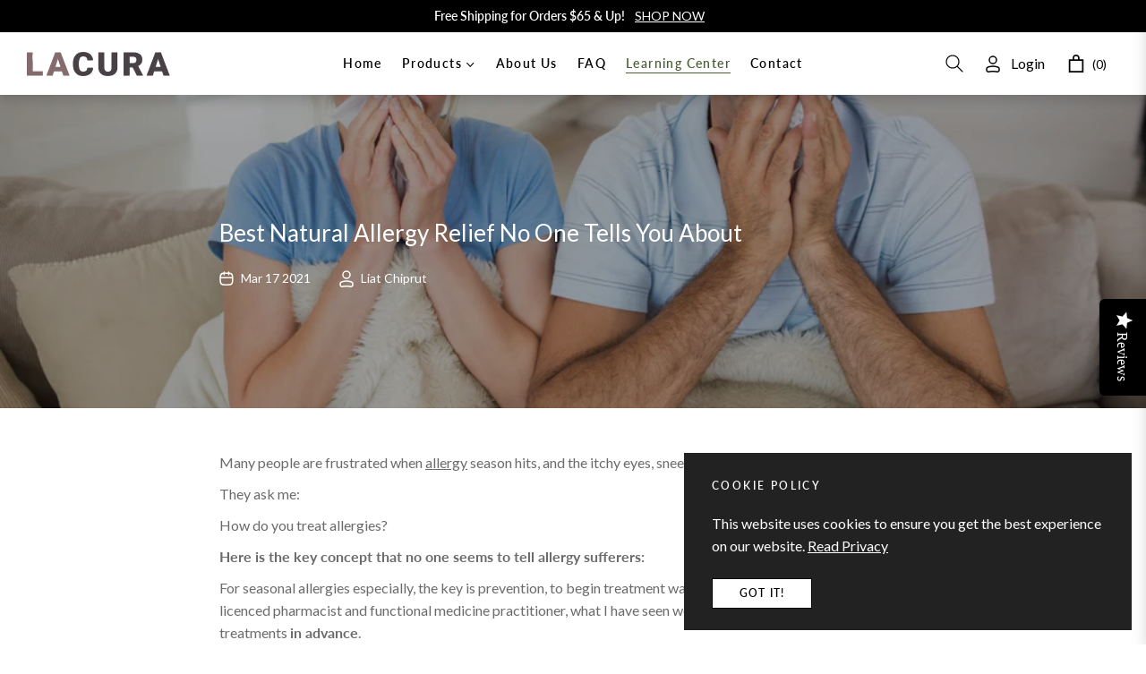

--- FILE ---
content_type: text/css
request_url: https://www.lacuramor.com/cdn/shop/t/24/assets/theme.css?v=39485569560539694381755525938
body_size: 48722
content:
/** Shopify CDN: Minification failed

Line 11:2 Expected identifier but found "*"
Line 1548:2 Expected identifier but found "*"
Line 1760:2 Expected identifier but found "*"
Line 3415:2 Expected identifier but found "*"
Line 12092:6 Expected ":"

**/
.grid {
  *zoom: 1;
}
.grid:after {
  content: "";
  display: table;
  clear: both;
}
.grid {
  list-style: none;
  padding: 0;
  margin: 0 0 0 -20px;
}
.grid__item {
  float: left;
  padding-left: 20px;
  width: 100%;
  -ms-flex-preferred-size: auto !important;
  -webkit-flex-basis: auto !important;
  -moz-flex-basis: auto !important;
  flex-basis: auto !important;
}
.grid__item[class*="--push"] {
  position: relative;
}
.flex {
  display: -webkit-flex;
  display: -ms-flexbox;
  display: flex;
  width: 100%;
}
.flex__item {
  position: relative;
  -webkit-flex: 1 1 100%;
  -moz-flex: 1 1 100%;
  -ms-flex: 1 1 100%;
  flex: 1 1 100%;
  width: auto !important;
  min-width: 0;
}
.flex__item--fixed {
  -webkit-flex: 0 1 auto;
  -moz-flex: 0 1 auto;
  -ms-flex: 0 1 auto;
  flex: 0 1 auto;
}
.gap-1{gap:.25rem!important}.gap-2{gap:.5rem!important}.gap-3{gap:1rem!important}.gap-4{gap:1.5rem!important}.gap-5{gap:3rem!important}
.one-whole {
  width: 100%;
  -ms-flex-preferred-size: 100%;
  -webkit-flex-basis: 100%;
  -moz-flex-basis: 100%;
  flex-basis: 100%;
}
.one-half {
  width: 50%;
  -ms-flex-preferred-size: 50%;
  -webkit-flex-basis: 50%;
  -moz-flex-basis: 50%;
  flex-basis: 50%;
}
.one-third {
  width: 33.33333%;
  -ms-flex-preferred-size: 33.33333%;
  -webkit-flex-basis: 33.33333%;
  -moz-flex-basis: 33.33333%;
  flex-basis: 33.33333%;
}
.two-thirds {
  width: 66.66667%;
  -ms-flex-preferred-size: 66.66667%;
  -webkit-flex-basis: 66.66667%;
  -moz-flex-basis: 66.66667%;
  flex-basis: 66.66667%;
}
.one-quarter {
  width: 25%;
  -ms-flex-preferred-size: 25%;
  -webkit-flex-basis: 25%;
  -moz-flex-basis: 25%;
  flex-basis: 25%;
}
.two-quarters {
  width: 50%;
  -ms-flex-preferred-size: 50%;
  -webkit-flex-basis: 50%;
  -moz-flex-basis: 50%;
  flex-basis: 50%;
}
.three-quarters {
  width: 75%;
  -ms-flex-preferred-size: 75%;
  -webkit-flex-basis: 75%;
  -moz-flex-basis: 75%;
  flex-basis: 75%;
}
.one-fifth {
  width: 20%;
  -ms-flex-preferred-size: 20%;
  -webkit-flex-basis: 20%;
  -moz-flex-basis: 20%;
  flex-basis: 20%;
}
.two-fifths {
  width: 40%;
  -ms-flex-preferred-size: 40%;
  -webkit-flex-basis: 40%;
  -moz-flex-basis: 40%;
  flex-basis: 40%;
}
.three-fifths {
  width: 60%;
  -ms-flex-preferred-size: 60%;
  -webkit-flex-basis: 60%;
  -moz-flex-basis: 60%;
  flex-basis: 60%;
}
.four-fifths {
  width: 80%;
  -ms-flex-preferred-size: 80%;
  -webkit-flex-basis: 80%;
  -moz-flex-basis: 80%;
  flex-basis: 80%;
}
.one-sixth {
  width: 16.66667%;
  -ms-flex-preferred-size: 16.66667%;
  -webkit-flex-basis: 16.66667%;
  -moz-flex-basis: 16.66667%;
  flex-basis: 16.66667%;
}
.two-sixths {
  width: 33.33333%;
  -ms-flex-preferred-size: 33.33333%;
  -webkit-flex-basis: 33.33333%;
  -moz-flex-basis: 33.33333%;
  flex-basis: 33.33333%;
}
.three-sixths {
  width: 50%;
  -ms-flex-preferred-size: 50%;
  -webkit-flex-basis: 50%;
  -moz-flex-basis: 50%;
  flex-basis: 50%;
}
.four-sixths {
  width: 66.66667%;
  -ms-flex-preferred-size: 66.66667%;
  -webkit-flex-basis: 66.66667%;
  -moz-flex-basis: 66.66667%;
  flex-basis: 66.66667%;
}
.five-sixths {
  width: 83.33333%;
  -ms-flex-preferred-size: 83.33333%;
  -webkit-flex-basis: 83.33333%;
  -moz-flex-basis: 83.33333%;
  flex-basis: 83.33333%;
}
.one-eighth {
  width: 12.5%;
  -ms-flex-preferred-size: 12.5%;
  -webkit-flex-basis: 12.5%;
  -moz-flex-basis: 12.5%;
  flex-basis: 12.5%;
}
.two-eighths {
  width: 25%;
  -ms-flex-preferred-size: 25%;
  -webkit-flex-basis: 25%;
  -moz-flex-basis: 25%;
  flex-basis: 25%;
}
.three-eighths {
  width: 37.5%;
  -ms-flex-preferred-size: 37.5%;
  -webkit-flex-basis: 37.5%;
  -moz-flex-basis: 37.5%;
  flex-basis: 37.5%;
}
.four-eighths {
  width: 50%;
  -ms-flex-preferred-size: 50%;
  -webkit-flex-basis: 50%;
  -moz-flex-basis: 50%;
  flex-basis: 50%;
}
.five-eighths {
  width: 62.5%;
  -ms-flex-preferred-size: 62.5%;
  -webkit-flex-basis: 62.5%;
  -moz-flex-basis: 62.5%;
  flex-basis: 62.5%;
}
.six-eighths {
  width: 75%;
  -ms-flex-preferred-size: 75%;
  -webkit-flex-basis: 75%;
  -moz-flex-basis: 75%;
  flex-basis: 75%;
}
.seven-eighths {
  width: 87.5%;
  -ms-flex-preferred-size: 87.5%;
  -webkit-flex-basis: 87.5%;
  -moz-flex-basis: 87.5%;
  flex-basis: 87.5%;
}
.one-tenth {
  width: 10%;
  -ms-flex-preferred-size: 10%;
  -webkit-flex-basis: 10%;
  -moz-flex-basis: 10%;
  flex-basis: 10%;
}
.two-tenths {
  width: 20%;
  -ms-flex-preferred-size: 20%;
  -webkit-flex-basis: 20%;
  -moz-flex-basis: 20%;
  flex-basis: 20%;
}
.three-tenths {
  width: 30%;
  -ms-flex-preferred-size: 30%;
  -webkit-flex-basis: 30%;
  -moz-flex-basis: 30%;
  flex-basis: 30%;
}
.four-tenths {
  width: 40%;
  -ms-flex-preferred-size: 40%;
  -webkit-flex-basis: 40%;
  -moz-flex-basis: 40%;
  flex-basis: 40%;
}
.five-tenths {
  width: 50%;
  -ms-flex-preferred-size: 50%;
  -webkit-flex-basis: 50%;
  -moz-flex-basis: 50%;
  flex-basis: 50%;
}
.six-tenths {
  width: 60%;
  -ms-flex-preferred-size: 60%;
  -webkit-flex-basis: 60%;
  -moz-flex-basis: 60%;
  flex-basis: 60%;
}
.seven-tenths {
  width: 70%;
  -ms-flex-preferred-size: 70%;
  -webkit-flex-basis: 70%;
  -moz-flex-basis: 70%;
  flex-basis: 70%;
}
.eight-tenths {
  width: 80%;
  -ms-flex-preferred-size: 80%;
  -webkit-flex-basis: 80%;
  -moz-flex-basis: 80%;
  flex-basis: 80%;
}
.nine-tenths {
  width: 90%;
  -ms-flex-preferred-size: 90%;
  -webkit-flex-basis: 90%;
  -moz-flex-basis: 90%;
  flex-basis: 90%;
}
.one-twelfth {
  width: 8.33333%;
  -ms-flex-preferred-size: 8.33333%;
  -webkit-flex-basis: 8.33333%;
  -moz-flex-basis: 8.33333%;
  flex-basis: 8.33333%;
}
.two-twelfths {
  width: 16.66667%;
  -ms-flex-preferred-size: 16.66667%;
  -webkit-flex-basis: 16.66667%;
  -moz-flex-basis: 16.66667%;
  flex-basis: 16.66667%;
}
.three-twelfths {
  width: 25%;
  -ms-flex-preferred-size: 25%;
  -webkit-flex-basis: 25%;
  -moz-flex-basis: 25%;
  flex-basis: 25%;
}
.four-twelfths {
  width: 33.33333%;
  -ms-flex-preferred-size: 33.33333%;
  -webkit-flex-basis: 33.33333%;
  -moz-flex-basis: 33.33333%;
  flex-basis: 33.33333%;
}
.five-twelfths {
  width: 41.66667%;
  -ms-flex-preferred-size: 41.66667%;
  -webkit-flex-basis: 41.66667%;
  -moz-flex-basis: 41.66667%;
  flex-basis: 41.66667%;
}
.six-twelfths {
  width: 50%;
  -ms-flex-preferred-size: 50%;
  -webkit-flex-basis: 50%;
  -moz-flex-basis: 50%;
  flex-basis: 50%;
}
.seven-twelfths {
  width: 58.33333%;
  -ms-flex-preferred-size: 58.33333%;
  -webkit-flex-basis: 58.33333%;
  -moz-flex-basis: 58.33333%;
  flex-basis: 58.33333%;
}
.eight-twelfths {
  width: 66.66667%;
  -ms-flex-preferred-size: 66.66667%;
  -webkit-flex-basis: 66.66667%;
  -moz-flex-basis: 66.66667%;
  flex-basis: 66.66667%;
}
.nine-twelfths {
  width: 75%;
  -ms-flex-preferred-size: 75%;
  -webkit-flex-basis: 75%;
  -moz-flex-basis: 75%;
  flex-basis: 75%;
}
.ten-twelfths {
  width: 83.33333%;
  -ms-flex-preferred-size: 83.33333%;
  -webkit-flex-basis: 83.33333%;
  -moz-flex-basis: 83.33333%;
  flex-basis: 83.33333%;
}
.eleven-twelfths {
  width: 91.66667%;
  -ms-flex-preferred-size: 91.66667%;
  -webkit-flex-basis: 91.66667%;
  -moz-flex-basis: 91.66667%;
  flex-basis: 91.66667%;
}
.show {
  display: block !important;
}
.hide {
  display: none !important;
}
@media only screen and (max-width: 749px) {
  .small--one-whole {
    width: 100%;
    -ms-flex-preferred-size: 100%;
    -webkit-flex-basis: 100%;
    -moz-flex-basis: 100%;
    flex-basis: 100%;
  }
  .small--one-half {
    width: 50%;
    -ms-flex-preferred-size: 50%;
    -webkit-flex-basis: 50%;
    -moz-flex-basis: 50%;
    flex-basis: 50%;
  }
  .small--one-third {
    width: 33.33333%;
    -ms-flex-preferred-size: 33.33333%;
    -webkit-flex-basis: 33.33333%;
    -moz-flex-basis: 33.33333%;
    flex-basis: 33.33333%;
  }
  .small--two-thirds {
    width: 66.66667%;
    -ms-flex-preferred-size: 66.66667%;
    -webkit-flex-basis: 66.66667%;
    -moz-flex-basis: 66.66667%;
    flex-basis: 66.66667%;
  }
  .small--one-quarter {
    width: 25%;
    -ms-flex-preferred-size: 25%;
    -webkit-flex-basis: 25%;
    -moz-flex-basis: 25%;
    flex-basis: 25%;
  }
  .small--two-quarters {
    width: 50%;
    -ms-flex-preferred-size: 50%;
    -webkit-flex-basis: 50%;
    -moz-flex-basis: 50%;
    flex-basis: 50%;
  }
  .small--three-quarters {
    width: 75%;
    -ms-flex-preferred-size: 75%;
    -webkit-flex-basis: 75%;
    -moz-flex-basis: 75%;
    flex-basis: 75%;
  }
  .small--one-fifth {
    width: 20%;
    -ms-flex-preferred-size: 20%;
    -webkit-flex-basis: 20%;
    -moz-flex-basis: 20%;
    flex-basis: 20%;
  }
  .small--two-fifths {
    width: 40%;
    -ms-flex-preferred-size: 40%;
    -webkit-flex-basis: 40%;
    -moz-flex-basis: 40%;
    flex-basis: 40%;
  }
  .small--three-fifths {
    width: 60%;
    -ms-flex-preferred-size: 60%;
    -webkit-flex-basis: 60%;
    -moz-flex-basis: 60%;
    flex-basis: 60%;
  }
  .small--four-fifths {
    width: 80%;
    -ms-flex-preferred-size: 80%;
    -webkit-flex-basis: 80%;
    -moz-flex-basis: 80%;
    flex-basis: 80%;
  }
  .small--one-sixth {
    width: 16.66667%;
    -ms-flex-preferred-size: 16.66667%;
    -webkit-flex-basis: 16.66667%;
    -moz-flex-basis: 16.66667%;
    flex-basis: 16.66667%;
  }
  .small--two-sixths {
    width: 33.33333%;
    -ms-flex-preferred-size: 33.33333%;
    -webkit-flex-basis: 33.33333%;
    -moz-flex-basis: 33.33333%;
    flex-basis: 33.33333%;
  }
  .small--three-sixths {
    width: 50%;
    -ms-flex-preferred-size: 50%;
    -webkit-flex-basis: 50%;
    -moz-flex-basis: 50%;
    flex-basis: 50%;
  }
  .small--four-sixths {
    width: 66.66667%;
    -ms-flex-preferred-size: 66.66667%;
    -webkit-flex-basis: 66.66667%;
    -moz-flex-basis: 66.66667%;
    flex-basis: 66.66667%;
  }
  .small--five-sixths {
    width: 83.33333%;
    -ms-flex-preferred-size: 83.33333%;
    -webkit-flex-basis: 83.33333%;
    -moz-flex-basis: 83.33333%;
    flex-basis: 83.33333%;
  }
  .small--one-eighth {
    width: 12.5%;
    -ms-flex-preferred-size: 12.5%;
    -webkit-flex-basis: 12.5%;
    -moz-flex-basis: 12.5%;
    flex-basis: 12.5%;
  }
  .small--two-eighths {
    width: 25%;
    -ms-flex-preferred-size: 25%;
    -webkit-flex-basis: 25%;
    -moz-flex-basis: 25%;
    flex-basis: 25%;
  }
  .small--three-eighths {
    width: 37.5%;
    -ms-flex-preferred-size: 37.5%;
    -webkit-flex-basis: 37.5%;
    -moz-flex-basis: 37.5%;
    flex-basis: 37.5%;
  }
  .small--four-eighths {
    width: 50%;
    -ms-flex-preferred-size: 50%;
    -webkit-flex-basis: 50%;
    -moz-flex-basis: 50%;
    flex-basis: 50%;
  }
  .small--five-eighths {
    width: 62.5%;
    -ms-flex-preferred-size: 62.5%;
    -webkit-flex-basis: 62.5%;
    -moz-flex-basis: 62.5%;
    flex-basis: 62.5%;
  }
  .small--six-eighths {
    width: 75%;
    -ms-flex-preferred-size: 75%;
    -webkit-flex-basis: 75%;
    -moz-flex-basis: 75%;
    flex-basis: 75%;
  }
  .small--seven-eighths {
    width: 87.5%;
    -ms-flex-preferred-size: 87.5%;
    -webkit-flex-basis: 87.5%;
    -moz-flex-basis: 87.5%;
    flex-basis: 87.5%;
  }
  .small--one-tenth {
    width: 10%;
    -ms-flex-preferred-size: 10%;
    -webkit-flex-basis: 10%;
    -moz-flex-basis: 10%;
    flex-basis: 10%;
  }
  .small--two-tenths {
    width: 20%;
    -ms-flex-preferred-size: 20%;
    -webkit-flex-basis: 20%;
    -moz-flex-basis: 20%;
    flex-basis: 20%;
  }
  .small--three-tenths {
    width: 30%;
    -ms-flex-preferred-size: 30%;
    -webkit-flex-basis: 30%;
    -moz-flex-basis: 30%;
    flex-basis: 30%;
  }
  .small--four-tenths {
    width: 40%;
    -ms-flex-preferred-size: 40%;
    -webkit-flex-basis: 40%;
    -moz-flex-basis: 40%;
    flex-basis: 40%;
  }
  .small--five-tenths {
    width: 50%;
    -ms-flex-preferred-size: 50%;
    -webkit-flex-basis: 50%;
    -moz-flex-basis: 50%;
    flex-basis: 50%;
  }
  .small--six-tenths {
    width: 60%;
    -ms-flex-preferred-size: 60%;
    -webkit-flex-basis: 60%;
    -moz-flex-basis: 60%;
    flex-basis: 60%;
  }
  .small--seven-tenths {
    width: 70%;
    -ms-flex-preferred-size: 70%;
    -webkit-flex-basis: 70%;
    -moz-flex-basis: 70%;
    flex-basis: 70%;
  }
  .small--eight-tenths {
    width: 80%;
    -ms-flex-preferred-size: 80%;
    -webkit-flex-basis: 80%;
    -moz-flex-basis: 80%;
    flex-basis: 80%;
  }
  .small--nine-tenths {
    width: 90%;
    -ms-flex-preferred-size: 90%;
    -webkit-flex-basis: 90%;
    -moz-flex-basis: 90%;
    flex-basis: 90%;
  }
  .small--one-twelfth {
    width: 8.33333%;
    -ms-flex-preferred-size: 8.33333%;
    -webkit-flex-basis: 8.33333%;
    -moz-flex-basis: 8.33333%;
    flex-basis: 8.33333%;
  }
  .small--two-twelfths {
    width: 16.66667%;
    -ms-flex-preferred-size: 16.66667%;
    -webkit-flex-basis: 16.66667%;
    -moz-flex-basis: 16.66667%;
    flex-basis: 16.66667%;
  }
  .small--three-twelfths {
    width: 25%;
    -ms-flex-preferred-size: 25%;
    -webkit-flex-basis: 25%;
    -moz-flex-basis: 25%;
    flex-basis: 25%;
  }
  .small--four-twelfths {
    width: 33.33333%;
    -ms-flex-preferred-size: 33.33333%;
    -webkit-flex-basis: 33.33333%;
    -moz-flex-basis: 33.33333%;
    flex-basis: 33.33333%;
  }
  .small--five-twelfths {
    width: 41.66667%;
    -ms-flex-preferred-size: 41.66667%;
    -webkit-flex-basis: 41.66667%;
    -moz-flex-basis: 41.66667%;
    flex-basis: 41.66667%;
  }
  .small--six-twelfths {
    width: 50%;
    -ms-flex-preferred-size: 50%;
    -webkit-flex-basis: 50%;
    -moz-flex-basis: 50%;
    flex-basis: 50%;
  }
  .small--seven-twelfths {
    width: 58.33333%;
    -ms-flex-preferred-size: 58.33333%;
    -webkit-flex-basis: 58.33333%;
    -moz-flex-basis: 58.33333%;
    flex-basis: 58.33333%;
  }
  .small--eight-twelfths {
    width: 66.66667%;
    -ms-flex-preferred-size: 66.66667%;
    -webkit-flex-basis: 66.66667%;
    -moz-flex-basis: 66.66667%;
    flex-basis: 66.66667%;
  }
  .small--nine-twelfths {
    width: 75%;
    -ms-flex-preferred-size: 75%;
    -webkit-flex-basis: 75%;
    -moz-flex-basis: 75%;
    flex-basis: 75%;
  }
  .small--ten-twelfths {
    width: 83.33333%;
    -ms-flex-preferred-size: 83.33333%;
    -webkit-flex-basis: 83.33333%;
    -moz-flex-basis: 83.33333%;
    flex-basis: 83.33333%;
  }
  .small--eleven-twelfths {
    width: 91.66667%;
    -ms-flex-preferred-size: 91.66667%;
    -webkit-flex-basis: 91.66667%;
    -moz-flex-basis: 91.66667%;
    flex-basis: 91.66667%;
  }
  .grid--uniform .small--one-half:nth-child(2n + 1),
  .grid--uniform .small--one-third:nth-child(3n + 1),
  .grid--uniform .small--one-quarter:nth-child(4n + 1),
  .grid--uniform .small--one-fifth:nth-child(5n + 1),
  .grid--uniform .small--one-sixth:nth-child(6n + 1),
  .grid--uniform .small--two-sixths:nth-child(3n + 1),
  .grid--uniform .small--three-sixths:nth-child(2n + 1),
  .grid--uniform .small--two-eighths:nth-child(4n + 1),
  .grid--uniform .small--four-eighths:nth-child(2n + 1),
  .grid--uniform .small--five-tenths:nth-child(2n + 1),
  .grid--uniform .small--one-twelfth:nth-child(12n + 1),
  .grid--uniform .small--two-twelfths:nth-child(6n + 1),
  .grid--uniform .small--three-twelfths:nth-child(4n + 1),
  .grid--uniform .small--four-twelfths:nth-child(3n + 1),
  .grid--uniform .small--six-twelfths:nth-child(2n + 1) {
    clear: both;
  }
  .small--show {
    display: block !important;
  }
  .small--hide {
    display: none !important;
  }
}
@media only screen and (min-width: 750px) {
  .medium-up--one-whole {
    width: 100%;
    -ms-flex-preferred-size: 100%;
    -webkit-flex-basis: 100%;
    -moz-flex-basis: 100%;
    flex-basis: 100%;
  }
  .medium-up--one-half {
    width: 50%;
    -ms-flex-preferred-size: 50%;
    -webkit-flex-basis: 50%;
    -moz-flex-basis: 50%;
    flex-basis: 50%;
  }
  .medium-up--one-third {
    width: 33.33333%;
    -ms-flex-preferred-size: 33.33333%;
    -webkit-flex-basis: 33.33333%;
    -moz-flex-basis: 33.33333%;
    flex-basis: 33.33333%;
  }
  .medium-up--two-thirds {
    width: 66.66667%;
    -ms-flex-preferred-size: 66.66667%;
    -webkit-flex-basis: 66.66667%;
    -moz-flex-basis: 66.66667%;
    flex-basis: 66.66667%;
  }
  .medium-up--one-quarter {
    width: 25%;
    -ms-flex-preferred-size: 25%;
    -webkit-flex-basis: 25%;
    -moz-flex-basis: 25%;
    flex-basis: 25%;
  }
  .medium-up--two-quarters {
    width: 50%;
    -ms-flex-preferred-size: 50%;
    -webkit-flex-basis: 50%;
    -moz-flex-basis: 50%;
    flex-basis: 50%;
  }
  .medium-up--three-quarters {
    width: 75%;
    -ms-flex-preferred-size: 75%;
    -webkit-flex-basis: 75%;
    -moz-flex-basis: 75%;
    flex-basis: 75%;
  }
  .medium-up--one-fifth {
    width: 20%;
    -ms-flex-preferred-size: 20%;
    -webkit-flex-basis: 20%;
    -moz-flex-basis: 20%;
    flex-basis: 20%;
  }
  .medium-up--two-fifths {
    width: 40%;
    -ms-flex-preferred-size: 40%;
    -webkit-flex-basis: 40%;
    -moz-flex-basis: 40%;
    flex-basis: 40%;
  }
  .medium-up--three-fifths {
    width: 60%;
    -ms-flex-preferred-size: 60%;
    -webkit-flex-basis: 60%;
    -moz-flex-basis: 60%;
    flex-basis: 60%;
  }
  .medium-up--four-fifths {
    width: 80%;
    -ms-flex-preferred-size: 80%;
    -webkit-flex-basis: 80%;
    -moz-flex-basis: 80%;
    flex-basis: 80%;
  }
  .medium-up--one-sixth {
    width: 16.66667%;
    -ms-flex-preferred-size: 16.66667%;
    -webkit-flex-basis: 16.66667%;
    -moz-flex-basis: 16.66667%;
    flex-basis: 16.66667%;
  }
  .medium-up--two-sixths {
    width: 33.33333%;
    -ms-flex-preferred-size: 33.33333%;
    -webkit-flex-basis: 33.33333%;
    -moz-flex-basis: 33.33333%;
    flex-basis: 33.33333%;
  }
  .medium-up--three-sixths {
    width: 50%;
    -ms-flex-preferred-size: 50%;
    -webkit-flex-basis: 50%;
    -moz-flex-basis: 50%;
    flex-basis: 50%;
  }
  .medium-up--four-sixths {
    width: 66.66667%;
    -ms-flex-preferred-size: 66.66667%;
    -webkit-flex-basis: 66.66667%;
    -moz-flex-basis: 66.66667%;
    flex-basis: 66.66667%;
  }
  .medium-up--five-sixths {
    width: 83.33333%;
    -ms-flex-preferred-size: 83.33333%;
    -webkit-flex-basis: 83.33333%;
    -moz-flex-basis: 83.33333%;
    flex-basis: 83.33333%;
  }
  .medium-up--one-eighth {
    width: 12.5%;
    -ms-flex-preferred-size: 12.5%;
    -webkit-flex-basis: 12.5%;
    -moz-flex-basis: 12.5%;
    flex-basis: 12.5%;
  }
  .medium-up--two-eighths {
    width: 25%;
    -ms-flex-preferred-size: 25%;
    -webkit-flex-basis: 25%;
    -moz-flex-basis: 25%;
    flex-basis: 25%;
  }
  .medium-up--three-eighths {
    width: 37.5%;
    -ms-flex-preferred-size: 37.5%;
    -webkit-flex-basis: 37.5%;
    -moz-flex-basis: 37.5%;
    flex-basis: 37.5%;
  }
  .medium-up--four-eighths {
    width: 50%;
    -ms-flex-preferred-size: 50%;
    -webkit-flex-basis: 50%;
    -moz-flex-basis: 50%;
    flex-basis: 50%;
  }
  .medium-up--five-eighths {
    width: 62.5%;
    -ms-flex-preferred-size: 62.5%;
    -webkit-flex-basis: 62.5%;
    -moz-flex-basis: 62.5%;
    flex-basis: 62.5%;
  }
  .medium-up--six-eighths {
    width: 75%;
    -ms-flex-preferred-size: 75%;
    -webkit-flex-basis: 75%;
    -moz-flex-basis: 75%;
    flex-basis: 75%;
  }
  .medium-up--seven-eighths {
    width: 87.5%;
    -ms-flex-preferred-size: 87.5%;
    -webkit-flex-basis: 87.5%;
    -moz-flex-basis: 87.5%;
    flex-basis: 87.5%;
  }
  .medium-up--one-tenth {
    width: 10%;
    -ms-flex-preferred-size: 10%;
    -webkit-flex-basis: 10%;
    -moz-flex-basis: 10%;
    flex-basis: 10%;
  }
  .medium-up--two-tenths {
    width: 20%;
    -ms-flex-preferred-size: 20%;
    -webkit-flex-basis: 20%;
    -moz-flex-basis: 20%;
    flex-basis: 20%;
  }
  .medium-up--three-tenths {
    width: 30%;
    -ms-flex-preferred-size: 30%;
    -webkit-flex-basis: 30%;
    -moz-flex-basis: 30%;
    flex-basis: 30%;
  }
  .medium-up--four-tenths {
    width: 40%;
    -ms-flex-preferred-size: 40%;
    -webkit-flex-basis: 40%;
    -moz-flex-basis: 40%;
    flex-basis: 40%;
  }
  .medium-up--five-tenths {
    width: 50%;
    -ms-flex-preferred-size: 50%;
    -webkit-flex-basis: 50%;
    -moz-flex-basis: 50%;
    flex-basis: 50%;
  }
  .medium-up--six-tenths {
    width: 60%;
    -ms-flex-preferred-size: 60%;
    -webkit-flex-basis: 60%;
    -moz-flex-basis: 60%;
    flex-basis: 60%;
  }
  .medium-up--seven-tenths {
    width: 70%;
    -ms-flex-preferred-size: 70%;
    -webkit-flex-basis: 70%;
    -moz-flex-basis: 70%;
    flex-basis: 70%;
  }
  .medium-up--eight-tenths {
    width: 80%;
    -ms-flex-preferred-size: 80%;
    -webkit-flex-basis: 80%;
    -moz-flex-basis: 80%;
    flex-basis: 80%;
  }
  .medium-up--nine-tenths {
    width: 90%;
    -ms-flex-preferred-size: 90%;
    -webkit-flex-basis: 90%;
    -moz-flex-basis: 90%;
    flex-basis: 90%;
  }
  .medium-up--one-twelfth {
    width: 8.33333%;
    -ms-flex-preferred-size: 8.33333%;
    -webkit-flex-basis: 8.33333%;
    -moz-flex-basis: 8.33333%;
    flex-basis: 8.33333%;
  }
  .medium-up--two-twelfths {
    width: 16.66667%;
    -ms-flex-preferred-size: 16.66667%;
    -webkit-flex-basis: 16.66667%;
    -moz-flex-basis: 16.66667%;
    flex-basis: 16.66667%;
  }
  .medium-up--three-twelfths {
    width: 25%;
    -ms-flex-preferred-size: 25%;
    -webkit-flex-basis: 25%;
    -moz-flex-basis: 25%;
    flex-basis: 25%;
  }
  .medium-up--four-twelfths {
    width: 33.33333%;
    -ms-flex-preferred-size: 33.33333%;
    -webkit-flex-basis: 33.33333%;
    -moz-flex-basis: 33.33333%;
    flex-basis: 33.33333%;
  }
  .medium-up--five-twelfths {
    width: 41.66667%;
    -ms-flex-preferred-size: 41.66667%;
    -webkit-flex-basis: 41.66667%;
    -moz-flex-basis: 41.66667%;
    flex-basis: 41.66667%;
  }
  .medium-up--six-twelfths {
    width: 50%;
    -ms-flex-preferred-size: 50%;
    -webkit-flex-basis: 50%;
    -moz-flex-basis: 50%;
    flex-basis: 50%;
  }
  .medium-up--seven-twelfths {
    width: 58.33333%;
    -ms-flex-preferred-size: 58.33333%;
    -webkit-flex-basis: 58.33333%;
    -moz-flex-basis: 58.33333%;
    flex-basis: 58.33333%;
  }
  .medium-up--eight-twelfths {
    width: 66.66667%;
    -ms-flex-preferred-size: 66.66667%;
    -webkit-flex-basis: 66.66667%;
    -moz-flex-basis: 66.66667%;
    flex-basis: 66.66667%;
  }
  .medium-up--nine-twelfths {
    width: 75%;
    -ms-flex-preferred-size: 75%;
    -webkit-flex-basis: 75%;
    -moz-flex-basis: 75%;
    flex-basis: 75%;
  }
  .medium-up--ten-twelfths {
    width: 83.33333%;
    -ms-flex-preferred-size: 83.33333%;
    -webkit-flex-basis: 83.33333%;
    -moz-flex-basis: 83.33333%;
    flex-basis: 83.33333%;
  }
  .medium-up--eleven-twelfths {
    width: 91.66667%;
    -ms-flex-preferred-size: 91.66667%;
    -webkit-flex-basis: 91.66667%;
    -moz-flex-basis: 91.66667%;
    flex-basis: 91.66667%;
  }
  .grid--uniform .medium-up--one-half:nth-child(2n + 1),
  .grid--uniform .medium-up--one-third:nth-child(3n + 1),
  .grid--uniform .medium-up--one-quarter:nth-child(4n + 1),
  .grid--uniform .medium-up--one-fifth:nth-child(5n + 1),
  .grid--uniform .medium-up--one-sixth:nth-child(6n + 1),
  .grid--uniform .medium-up--two-sixths:nth-child(3n + 1),
  .grid--uniform .medium-up--three-sixths:nth-child(2n + 1),
  .grid--uniform .medium-up--two-eighths:nth-child(4n + 1),
  .grid--uniform .medium-up--four-eighths:nth-child(2n + 1),
  .grid--uniform .medium-up--five-tenths:nth-child(2n + 1),
  .grid--uniform .medium-up--one-twelfth:nth-child(12n + 1),
  .grid--uniform .medium-up--two-twelfths:nth-child(6n + 1),
  .grid--uniform .medium-up--three-twelfths:nth-child(4n + 1),
  .grid--uniform .medium-up--four-twelfths:nth-child(3n + 1),
  .grid--uniform .medium-up--six-twelfths:nth-child(2n + 1) {
    clear: both;
  }
  .medium-up--show {
    display: block !important;
  }
  .medium-up--hide {
    display: none !important;
  }
}
@media only screen and (min-width: 990px) {
  .large-up--one-whole {
    width: 100%;
    -ms-flex-preferred-size: 100%;
    -webkit-flex-basis: 100%;
    -moz-flex-basis: 100%;
    flex-basis: 100%;
  }
  .large-up--one-half {
    width: 50%;
    -ms-flex-preferred-size: 50%;
    -webkit-flex-basis: 50%;
    -moz-flex-basis: 50%;
    flex-basis: 50%;
  }
  .large-up--one-third {
    width: 33.33333%;
    -ms-flex-preferred-size: 33.33333%;
    -webkit-flex-basis: 33.33333%;
    -moz-flex-basis: 33.33333%;
    flex-basis: 33.33333%;
  }
  .large-up--two-thirds {
    width: 66.66667%;
    -ms-flex-preferred-size: 66.66667%;
    -webkit-flex-basis: 66.66667%;
    -moz-flex-basis: 66.66667%;
    flex-basis: 66.66667%;
  }
  .large-up--one-quarter {
    width: 25%;
    -ms-flex-preferred-size: 25%;
    -webkit-flex-basis: 25%;
    -moz-flex-basis: 25%;
    flex-basis: 25%;
  }
  .large-up--two-quarters {
    width: 50%;
    -ms-flex-preferred-size: 50%;
    -webkit-flex-basis: 50%;
    -moz-flex-basis: 50%;
    flex-basis: 50%;
  }
  .large-up--three-quarters {
    width: 75%;
    -ms-flex-preferred-size: 75%;
    -webkit-flex-basis: 75%;
    -moz-flex-basis: 75%;
    flex-basis: 75%;
  }
  .large-up--one-fifth {
    width: 20%;
    -ms-flex-preferred-size: 20%;
    -webkit-flex-basis: 20%;
    -moz-flex-basis: 20%;
    flex-basis: 20%;
  }
  .large-up--two-fifths {
    width: 40%;
    -ms-flex-preferred-size: 40%;
    -webkit-flex-basis: 40%;
    -moz-flex-basis: 40%;
    flex-basis: 40%;
  }
  .large-up--three-fifths {
    width: 60%;
    -ms-flex-preferred-size: 60%;
    -webkit-flex-basis: 60%;
    -moz-flex-basis: 60%;
    flex-basis: 60%;
  }
  .large-up--four-fifths {
    width: 80%;
    -ms-flex-preferred-size: 80%;
    -webkit-flex-basis: 80%;
    -moz-flex-basis: 80%;
    flex-basis: 80%;
  }
  .large-up--one-sixth {
    width: 16.66667%;
    -ms-flex-preferred-size: 16.66667%;
    -webkit-flex-basis: 16.66667%;
    -moz-flex-basis: 16.66667%;
    flex-basis: 16.66667%;
  }
  .large-up--two-sixths {
    width: 33.33333%;
    -ms-flex-preferred-size: 33.33333%;
    -webkit-flex-basis: 33.33333%;
    -moz-flex-basis: 33.33333%;
    flex-basis: 33.33333%;
  }
  .large-up--three-sixths {
    width: 50%;
    -ms-flex-preferred-size: 50%;
    -webkit-flex-basis: 50%;
    -moz-flex-basis: 50%;
    flex-basis: 50%;
  }
  .large-up--four-sixths {
    width: 66.66667%;
    -ms-flex-preferred-size: 66.66667%;
    -webkit-flex-basis: 66.66667%;
    -moz-flex-basis: 66.66667%;
    flex-basis: 66.66667%;
  }
  .large-up--five-sixths {
    width: 83.33333%;
    -ms-flex-preferred-size: 83.33333%;
    -webkit-flex-basis: 83.33333%;
    -moz-flex-basis: 83.33333%;
    flex-basis: 83.33333%;
  }
  .large-up--one-eighth {
    width: 12.5%;
    -ms-flex-preferred-size: 12.5%;
    -webkit-flex-basis: 12.5%;
    -moz-flex-basis: 12.5%;
    flex-basis: 12.5%;
  }
  .large-up--two-eighths {
    width: 25%;
    -ms-flex-preferred-size: 25%;
    -webkit-flex-basis: 25%;
    -moz-flex-basis: 25%;
    flex-basis: 25%;
  }
  .large-up--three-eighths {
    width: 37.5%;
    -ms-flex-preferred-size: 37.5%;
    -webkit-flex-basis: 37.5%;
    -moz-flex-basis: 37.5%;
    flex-basis: 37.5%;
  }
  .large-up--four-eighths {
    width: 50%;
    -ms-flex-preferred-size: 50%;
    -webkit-flex-basis: 50%;
    -moz-flex-basis: 50%;
    flex-basis: 50%;
  }
  .large-up--five-eighths {
    width: 62.5%;
    -ms-flex-preferred-size: 62.5%;
    -webkit-flex-basis: 62.5%;
    -moz-flex-basis: 62.5%;
    flex-basis: 62.5%;
  }
  .large-up--six-eighths {
    width: 75%;
    -ms-flex-preferred-size: 75%;
    -webkit-flex-basis: 75%;
    -moz-flex-basis: 75%;
    flex-basis: 75%;
  }
  .large-up--seven-eighths {
    width: 87.5%;
    -ms-flex-preferred-size: 87.5%;
    -webkit-flex-basis: 87.5%;
    -moz-flex-basis: 87.5%;
    flex-basis: 87.5%;
  }
  .large-up--one-tenth {
    width: 10%;
    -ms-flex-preferred-size: 10%;
    -webkit-flex-basis: 10%;
    -moz-flex-basis: 10%;
    flex-basis: 10%;
  }
  .large-up--two-tenths {
    width: 20%;
    -ms-flex-preferred-size: 20%;
    -webkit-flex-basis: 20%;
    -moz-flex-basis: 20%;
    flex-basis: 20%;
  }
  .large-up--three-tenths {
    width: 30%;
    -ms-flex-preferred-size: 30%;
    -webkit-flex-basis: 30%;
    -moz-flex-basis: 30%;
    flex-basis: 30%;
  }
  .large-up--four-tenths {
    width: 40%;
    -ms-flex-preferred-size: 40%;
    -webkit-flex-basis: 40%;
    -moz-flex-basis: 40%;
    flex-basis: 40%;
  }
  .large-up--five-tenths {
    width: 50%;
    -ms-flex-preferred-size: 50%;
    -webkit-flex-basis: 50%;
    -moz-flex-basis: 50%;
    flex-basis: 50%;
  }
  .large-up--six-tenths {
    width: 60%;
    -ms-flex-preferred-size: 60%;
    -webkit-flex-basis: 60%;
    -moz-flex-basis: 60%;
    flex-basis: 60%;
  }
  .large-up--seven-tenths {
    width: 70%;
    -ms-flex-preferred-size: 70%;
    -webkit-flex-basis: 70%;
    -moz-flex-basis: 70%;
    flex-basis: 70%;
  }
  .large-up--eight-tenths {
    width: 80%;
    -ms-flex-preferred-size: 80%;
    -webkit-flex-basis: 80%;
    -moz-flex-basis: 80%;
    flex-basis: 80%;
  }
  .large-up--nine-tenths {
    width: 90%;
    -ms-flex-preferred-size: 90%;
    -webkit-flex-basis: 90%;
    -moz-flex-basis: 90%;
    flex-basis: 90%;
  }
  .large-up--one-twelfth {
    width: 8.33333%;
    -ms-flex-preferred-size: 8.33333%;
    -webkit-flex-basis: 8.33333%;
    -moz-flex-basis: 8.33333%;
    flex-basis: 8.33333%;
  }
  .large-up--two-twelfths {
    width: 16.66667%;
    -ms-flex-preferred-size: 16.66667%;
    -webkit-flex-basis: 16.66667%;
    -moz-flex-basis: 16.66667%;
    flex-basis: 16.66667%;
  }
  .large-up--three-twelfths {
    width: 25%;
    -ms-flex-preferred-size: 25%;
    -webkit-flex-basis: 25%;
    -moz-flex-basis: 25%;
    flex-basis: 25%;
  }
  .large-up--four-twelfths {
    width: 33.33333%;
    -ms-flex-preferred-size: 33.33333%;
    -webkit-flex-basis: 33.33333%;
    -moz-flex-basis: 33.33333%;
    flex-basis: 33.33333%;
  }
  .large-up--five-twelfths {
    width: 41.66667%;
    -ms-flex-preferred-size: 41.66667%;
    -webkit-flex-basis: 41.66667%;
    -moz-flex-basis: 41.66667%;
    flex-basis: 41.66667%;
  }
  .large-up--six-twelfths {
    width: 50%;
    -ms-flex-preferred-size: 50%;
    -webkit-flex-basis: 50%;
    -moz-flex-basis: 50%;
    flex-basis: 50%;
  }
  .large-up--seven-twelfths {
    width: 58.33333%;
    -ms-flex-preferred-size: 58.33333%;
    -webkit-flex-basis: 58.33333%;
    -moz-flex-basis: 58.33333%;
    flex-basis: 58.33333%;
  }
  .large-up--eight-twelfths {
    width: 66.66667%;
    -ms-flex-preferred-size: 66.66667%;
    -webkit-flex-basis: 66.66667%;
    -moz-flex-basis: 66.66667%;
    flex-basis: 66.66667%;
  }
  .large-up--nine-twelfths {
    width: 75%;
    -ms-flex-preferred-size: 75%;
    -webkit-flex-basis: 75%;
    -moz-flex-basis: 75%;
    flex-basis: 75%;
  }
  .large-up--ten-twelfths {
    width: 83.33333%;
    -ms-flex-preferred-size: 83.33333%;
    -webkit-flex-basis: 83.33333%;
    -moz-flex-basis: 83.33333%;
    flex-basis: 83.33333%;
  }
  .large-up--eleven-twelfths {
    width: 91.66667%;
    -ms-flex-preferred-size: 91.66667%;
    -webkit-flex-basis: 91.66667%;
    -moz-flex-basis: 91.66667%;
    flex-basis: 91.66667%;
  }
  .grid--uniform .large-up--one-half:nth-child(2n + 1),
  .grid--uniform .large-up--one-third:nth-child(3n + 1),
  .grid--uniform .large-up--one-quarter:nth-child(4n + 1),
  .grid--uniform .large-up--one-fifth:nth-child(5n + 1),
  .grid--uniform .large-up--one-sixth:nth-child(6n + 1),
  .grid--uniform .large-up--two-sixths:nth-child(3n + 1),
  .grid--uniform .large-up--three-sixths:nth-child(2n + 1),
  .grid--uniform .large-up--two-eighths:nth-child(4n + 1),
  .grid--uniform .large-up--four-eighths:nth-child(2n + 1),
  .grid--uniform .large-up--five-tenths:nth-child(2n + 1),
  .grid--uniform .large-up--one-twelfth:nth-child(12n + 1),
  .grid--uniform .large-up--two-twelfths:nth-child(6n + 1),
  .grid--uniform .large-up--three-twelfths:nth-child(4n + 1),
  .grid--uniform .large-up--four-twelfths:nth-child(3n + 1),
  .grid--uniform .large-up--six-twelfths:nth-child(2n + 1) {
    clear: both;
  }
  .large-up--show {
    display: block !important;
  }
  .large-up--hide {
    display: none !important;
  }
}
@media only screen and (min-width: 750px) {
  .medium-up--push-one-half {
    left: 50%;
  }
  .medium-up--push-one-third {
    left: 33.33333%;
  }
  .medium-up--push-two-thirds {
    left: 66.66667%;
  }
  .medium-up--push-one-quarter {
    left: 25%;
  }
  .medium-up--push-two-quarters {
    left: 50%;
  }
  .medium-up--push-three-quarters {
    left: 75%;
  }
  .medium-up--push-one-fifth {
    left: 20%;
  }
  .medium-up--push-two-fifths {
    left: 40%;
  }
  .medium-up--push-three-fifths {
    left: 60%;
  }
  .medium-up--push-four-fifths {
    left: 80%;
  }
  .medium-up--push-one-sixth {
    left: 16.66667%;
  }
  .medium-up--push-two-sixths {
    left: 33.33333%;
  }
  .medium-up--push-three-sixths {
    left: 50%;
  }
  .medium-up--push-four-sixths {
    left: 66.66667%;
  }
  .medium-up--push-five-sixths {
    left: 83.33333%;
  }
  .medium-up--push-one-eighth {
    left: 12.5%;
  }
  .medium-up--push-two-eighths {
    left: 25%;
  }
  .medium-up--push-three-eighths {
    left: 37.5%;
  }
  .medium-up--push-four-eighths {
    left: 50%;
  }
  .medium-up--push-five-eighths {
    left: 62.5%;
  }
  .medium-up--push-six-eighths {
    left: 75%;
  }
  .medium-up--push-seven-eighths {
    left: 87.5%;
  }
  .medium-up--push-one-tenth {
    left: 10%;
  }
  .medium-up--push-two-tenths {
    left: 20%;
  }
  .medium-up--push-three-tenths {
    left: 30%;
  }
  .medium-up--push-four-tenths {
    left: 40%;
  }
  .medium-up--push-five-tenths {
    left: 50%;
  }
  .medium-up--push-six-tenths {
    left: 60%;
  }
  .medium-up--push-seven-tenths {
    left: 70%;
  }
  .medium-up--push-eight-tenths {
    left: 80%;
  }
  .medium-up--push-nine-tenths {
    left: 90%;
  }
  .medium-up--push-one-twelfth {
    left: 8.33333%;
  }
  .medium-up--push-two-twelfths {
    left: 16.66667%;
  }
  .medium-up--push-three-twelfths {
    left: 25%;
  }
  .medium-up--push-four-twelfths {
    left: 33.33333%;
  }
  .medium-up--push-five-twelfths {
    left: 41.66667%;
  }
  .medium-up--push-six-twelfths {
    left: 50%;
  }
  .medium-up--push-seven-twelfths {
    left: 58.33333%;
  }
  .medium-up--push-eight-twelfths {
    left: 66.66667%;
  }
  .medium-up--push-nine-twelfths {
    left: 75%;
  }
  .medium-up--push-ten-twelfths {
    left: 83.33333%;
  }
  .medium-up--push-eleven-twelfths {
    left: 91.66667%;
  }
}
*,
*:before,
*:after {
  box-sizing: border-box;
}
*:focus {
  outline: none;
}
body {
  margin: 0 !important;
  transition: opacity ease-out 1.2s;
  opacity: 1 !important;
}
body,
input,
textarea,
button,
select {
  -webkit-font-smoothing: antialiased;
  -webkit-text-size-adjust: 100%;
}
img {
  max-width: 100%;
  border: 0;
  height:auto;
}
button,
input,
optgroup,
select,
textarea {
  color: inherit;
  font: inherit;
  margin: 0;
}
button[disabled],
html input[disabled] {
  cursor: default;
}
button::-moz-focus-inner,
[type="button"]::-moz-focus-inner,
[type="reset"]::-moz-focus-inner,
[type="submit"]::-moz-focus-inner {
  border-style: none;
  padding: 0;
}
button:-moz-focusring,
[type="button"]:-moz-focusring,
[type="reset"]:-moz-focusring,
[type="submit"]:-moz-focusring {
  outline: 1px dotted ButtonText;
}
button:focus {
  outline: none;
}
input[type="search"] {
  -webkit-appearance: none;
  -moz-appearance: none;
  appearance:none;
}
table {
  border-collapse: collapse;
  border-spacing: 0;
}
td,
th {
  padding: 0;
}
textarea {
  overflow: auto;
  -webkit-appearance: none;
  -moz-appearance: none;
  appearance:none;
}
[tabindex="-1"]:focus {
  outline: none;
}
.clearfix {
  *zoom: 1;
}
.clearfix:after {
  content: "";
  display: table;
  clear: both;
}
.visually-hidden,
.icon__fallback-text,
.no-js .lazyload,
.no-js .article__photo-wrapper,
.no-js .image-content__image-wrapper {
  position: absolute !important;
  overflow: hidden;
  clip: rect(0 0 0 0);
  height: 1px;
  width: 1px;
  margin: -1px;
  padding: 0;
  border: 0;
}
.js-focus-hidden:focus {
  outline: none;
}
.outline-none {
  outline: 0;
}
.outline-none:hover,
.outline-none:focus,
.outline-none:active {
  outline: 0;
}
.box-shadow-none {
  box-shadow: none !important;
}
.box-shadow-none:hover,
.box-shadow-none:focus,
.box-shadow-none:active {
  box-shadow: none !important;
}
.skip-link:focus {
  clip: auto;
  width: auto;
  height: auto;
  margin: 0;
  color: var(--color-body-text);
  background-color: var(--color-body);
  padding: var(--g-hgutter);
  z-index: 10000;
  transition: none;
}
body,
html {
    background-color: var(--color-body);
}
.container,
.container-fluid,
.col,
.col-1,
.col-10,
.col-11,
.col-12,
.col-2,
.col-3,
.col-4,
.col-5,
.col-6,
.col-7,
.col-8,
.col-9,
.col-auto,
.col-lg,
.col-lg-1,
.col-lg-10,
.col-lg-11,
.col-lg-12,
.col-lg-2,
.col-lg-3,
.col-lg-4,
.col-lg-5,
.col-lg-6,
.col-lg-7,
.col-lg-8,
.col-lg-9,
.col-lg-auto,
.col-md,
.col-md-1,
.col-md-10,
.col-md-11,
.col-md-12,
.col-md-2,
.col-md-3,
.col-md-4,
.col-md-5,
.col-md-6,
.col-md-7,
.col-md-8,
.col-md-9,
.col-md-auto,
.col-sm,
.col-sm-1,
.col-sm-10,
.col-sm-11,
.col-sm-12,
.col-sm-2,
.col-sm-3,
.col-sm-4,
.col-sm-5,
.col-sm-6,
.col-sm-7,
.col-sm-8,
.col-sm-9,
.col-sm-auto,
.col-xl,
.col-xl-1,
.col-xl-10,
.col-xl-11,
.col-xl-12,
.col-xl-2,
.col-xl-3,
.col-xl-4,
.col-xl-5,
.col-xl-6,
.col-xl-7,
.col-xl-8,
.col-xl-9,
.col-xl-auto,
.col-2-4,
.col-9-6,
.col-sm-2-4,
.col-sm-9-6,
.col-md-2-4,
.col-md-9-6,
.col-lg-2-4,
.col-lg-9-6 {
  padding-left: var(--g-hgutter);
  padding-right: var(--g-hgutter);
}
/*.container-fluid {
  padding: 0 20px;
}*/
@media only screen and (min-width: 990px) {
  .container-fluid {
    width: 100%;
    max-width: 1800px;
    margin-left: auto;
    margin-right: auto;
    padding-left: var(--g-gutter);
    padding-right: var(--g-gutter);
  }
}
@media only screen and (max-width: 989px) {
 /* .container {
    padding: 0 20px;
  }*/
}
.row {
  margin-right: calc(0px - var(--g-hgutter));
  margin-left: calc(0px - var(--g-hgutter));
}
.row.no-gutters {
  margin-right: 0;
  margin-left: 0;
}
.col-2-4,
.col-9-6 {
  -ms-flex: 0 0 20%;
  flex: 0 0 20%;
  max-width: 20%;
}
.col-9-6 {
  -ms-flex: 0 0 80%;
  flex: 0 0 80%;
  max-width: 80%;
}
@media (min-width: 576px) {
  .col-sm-2-4 {
    -ms-flex: 0 0 20%;
    flex: 0 0 20%;
    max-width: 20%;
  }
  .col-sm-9-6 {
    -ms-flex: 0 0 80%;
    flex: 0 0 80%;
    max-width: 80%;
  }
}
@media (min-width: 768px) {
  .col-md-2-4 {
    -ms-flex: 0 0 20%;
    flex: 0 0 20%;
    max-width: 20%;
  }
  .col-md-9-6 {
    -ms-flex: 0 0 80%;
    flex: 0 0 80%;
    max-width: 80%;
  }
}
@media (min-width: 992px) {
  .col-lg-2-4 {
    -ms-flex: 0 0 20%;
    flex: 0 0 20%;
    max-width: 20%;
  }
  .col-lg-9-6 {
    -ms-flex: 0 0 80%;
    flex: 0 0 80%;
    max-width: 80%;
  }
}
.page-width {
  *zoom: 1;
  max-width: 1180px;
  margin: 0 auto;
  padding: 0 20px;
}
.page-width:after {
  content: "";
  display: table;
  clear: both;
}
@media only screen and (min-width: 750px) {
  .page-width {
    padding: 0 var(--g-gutter);
  }
}
blockquote p + cite {
  margin-top: var(--g-hgutter);
}
blockquote cite {
  display: block;
}
blockquote cite:before {
  content: "\2014  ";
}
code,
pre {
  font-family: Consolas, monospace;
  font-size: 1em;
}
pre {
  overflow: auto;
}
.blockquote {
  position: relative;
  font-size: 16px;
}
svg,
.icon,
[class^="icon-"] {
  display: inline-block;
  vertical-align: middle;
  width: 16px;
  height: 16px;
  font-size: 16px;
  fill: currentColor;
}
.no-svg svg,
.no-svg .icon,
.no-svg [class^="icon-"] {
  display: none;
}
.iconx2 svg,
.iconx2 .icon,
.iconx2 [class^="icon-"] {
  width: 25px;
  height: 25px;
  font-size: 25px;
}
.iconx3 svg,
.iconx3 .icon,
.iconx3 [class^="icon-"] {
  width: 30px;
  height: 30px;
  font-size: 30px;
}
.iconx4 svg,
.iconx4 .icon,
.iconx4 [class^="icon-"] {
  width: 35px;
  height: 35px;
  font-size: 35px;
}
.iconx5 svg,
.iconx5 .icon,
.iconx5 [class^="icon-"] {
  width: 40px;
  height: 40px;
  font-size: 40px;
}
.iconx6 svg,
.iconx6 .icon,
.iconx6 [class^="icon-"] {
  width: 45px;
  height: 45px;
  font-size: 45px;
}
.iconx7 svg,
.iconx7 .icon,
.iconx7 [class^="icon-"] {
  width: 50px;
  height: 50px;
  font-size: 50px;
}
.iconx8 svg,
.iconx8 .icon,
.iconx8 [class^="icon-"] {
  width: 50px;
  height: 50px;
  font-size: 50px;
}
.iconx9 svg,
.iconx9 .icon,
.iconx9 [class^="icon-"] {
  width: 60px;
  height: 60px;
  font-size: 60px;
}
.iconx10 svg,
.iconx10 .icon,
.iconx10 [class^="icon-"] {
  width: 65px;
  height: 65px;
  font-size: 65px;
}
.iconx11 svg,
.iconx11 .icon,
.iconx11 [class^="icon-"] {
  width: 70px;
  height: 70px;
  font-size: 70px;
}
.iconx12 svg,
.iconx12 .icon,
.iconx12 [class^="icon-"] {
  width: 75px;
  height: 75px;
  font-size: 75px;
}
.iconx13 svg,
.iconx13 .icon,
.iconx13 [class^="icon-"] {
  width: 80px;
  height: 80px;
  font-size: 80px;
}
.iconx14 svg,
.iconx14 .icon,
.iconx14 [class^="icon-"] {
  width: 85px;
  height: 85px;
  font-size: 85px;
}
.iconx15 svg,
.iconx15 .icon,
.iconx15 [class^="icon-"] {
  width: 90px;
  height: 90px;
  font-size: 90px;
}
.no-svg .icon__fallback-text {
  position: static !important;
  overflow: inherit;
  clip: none;
  height: auto;
  width: auto;
  margin: 0;
}
svg.icon:not(.icon--full-color) circle,
svg.icon:not(.icon--full-color) ellipse,
svg.icon:not(.icon--full-color) g,
svg.icon:not(.icon--full-color) line,
svg.icon:not(.icon--full-color) path,
svg.icon:not(.icon--full-color) polygon,
svg.icon:not(.icon--full-color) polyline,
svg.icon:not(.icon--full-color) rect,
symbol.icon:not(.icon--full-color) circle,
symbol.icon:not(.icon--full-color) ellipse,
symbol.icon:not(.icon--full-color) g,
symbol.icon:not(.icon--full-color) line,
symbol.icon:not(.icon--full-color) path,
symbol.icon:not(.icon--full-color) polygon,
symbol.icon:not(.icon--full-color) polyline,
symbol.icon:not(.icon--full-color) rect {
  fill: inherit;
  stroke: inherit;
}
.lazyload,
.lazyloading {
  opacity: 0.3;
}
.lazyloaded {
  opacity: 1;
  transition: opacity 0.2s;
}
@keyframes zoom-fade-small{
  0%{
    opacity:0;
    transform:scale(1.1);
  }
  10%{
    opacity:0.1;
  }
  20%{
    opacity:0.2;
  }
  to{
    opacity:1;
    transform:scale(1);
  }
}
.scale-in{
  transition: transform .8s cubic-bezier(0,.14,.19,1), opacity .8s cubic-bezier(0,.14,.19,1);
  transition-delay: .5s;
  opacity:0;
  transform:scale(1.1);
}
.scale-in.lazyloaded{
  opacity:1;
  transform:scale(1);
  transition-delay: 0s;
}
img[data-sizes="auto"] {
  display: block;
  width: 100%;
}
.payment-icons {
  -moz-user-select: none;
  -ms-user-select: none;
  -webkit-user-select: none;
  user-select: none;
  cursor: default;
}
.payment-icons li {
  margin-right: 5px;
}
.payment-icons .icon,
.payment-icons [class^="icon-"] {
  width: 38px;
  height: 24px;
}
.payment-icons .icon--wide {
  width: 55px;
}
ul,
ol {
  margin: 0;
  padding: 0;
}
ol {
  list-style: decimal;
}
.list-styled {
  padding-left: 30px;
}
.rtl .list-styled {
  padding-right: 30px;
  padding-left: inherit;
}
.list--inline {
  padding: 0;
  margin: 0;
}
.list--inline li {
  display: inline-block;
  margin-bottom: 0;
}
.text-center.rte ul,
.text-center.rte ol,
.text-center .rte ul,
.text-center .rte ol {
  margin-left: 0;
  list-style-position: inside;
}
.rte__table-wrapper {
  max-width: 100%;
  overflow: auto;
  -webkit-overflow-scrolling: touch;
}
.btn {
  cursor: pointer;
  border-radius: 0;
  font-size: var(--g-font-size);
}
.btn.focus,
.btn:focus {
  box-shadow: none;
}
.btn-link {
  color: var(--g-main);
  text-decoration: none;
}
.btn-link:hover,
.btn-link:active,
.btn-link:focus {
  text-decoration: none;
  color: var(--g-cta-button);
}
.btn-primary,
.btn-primary.disabled {
  border: 1px solid var(--g-cta-text);
  background-color: var(--g-cta-button);
  color:var(--g-cta-text);
}
.btn-primary:hover,
.btn-primary:active,
.btn-primary:focus {
  background-color: var(--g-main) !important;
  color: #fff !important;
  border-color: var(--g-main) !important;
  box-shadow: none !important;
}
.btn-theme,
.shopify-payment-button .shopify-payment-button__button--unbranded,
.spr-summary-actions-newreview {
  z-index: 1;
}
.btn-theme.btn-sm,
.shopify-payment-button .btn-sm.shopify-payment-button__button--unbranded,
.btn-sm.spr-summary-actions-newreview {
  padding: 0.7rem 1rem;
  /* font-size: 0.875rem; */
}
.btn-sm{
  padding: 0.7rem 1rem !important; 
}
input.btn-theme,
.shopify-payment-button input.shopify-payment-button__button--unbranded,
input.spr-summary-actions-newreview {
  background-color: var(--g-cta-button);
}
input.btn-theme:hover,
.shopify-payment-button input.shopify-payment-button__button--unbranded:hover,
input.spr-summary-actions-newreview:hover {
  background-color: var(--g-main);
}
.btn-theme,
.shopify-payment-button .shopify-payment-button__button--unbranded,
.spr-summary-actions-newreview,
.rte .btn-theme,
.rte .shopify-payment-button .shopify-payment-button__button--unbranded,
.shopify-payment-button .rte .shopify-payment-button__button--unbranded,
.rte .spr-summary-actions-newreview, .shopify-challenge__button{
  padding: var(--g-padding-ver-btn) var(--g-padding-hoz-btn);
  display: inline-block;
  width: auto;
  text-decoration: none !important;
  text-align: center;
  vertical-align: middle;
  white-space: nowrap;
  cursor: pointer;
  border: 1px solid var(--g-cta-text);
  -moz-user-select: none;
  -ms-user-select: none;
  -webkit-user-select: none;
  user-select: none;
  -webkit-appearance: none;
  -moz-appearance: none;
  appearance: none;
  text-transform: var(--g-text-transform-btn);
  font-size: var(--g-font-size-btn);
  line-height: 1;
  font-weight: var(--g-font-weight-btn);
  background-color: var(--g-cta-button);
  color: var(--g-cta-text);
  font-family: var(--g-font-family_btn);
  letter-spacing: var(--g-font-spacing-btn);
  /* border-radius: var(--g-font-radius-btn); */
  position: relative;
  overflow: hidden;
  transition: 0.4s;
}
.btn-outline{
  text-transform: var(--g-text-transform-btn);
  font-size: var(--g-font-size-btn);
  line-height: 18px;
  font-weight: var(--g-font-weight-btn);
  background-color: transparent;
  font-family: var(--g-font-family_btn);
  letter-spacing: var(--g-font-spacing-btn);
  border-radius: var(--g-font-radius-btn);
  padding: calc(var(--g-padding-ver-btn) - 4px) var(--g-padding-hoz-btn);
  display: inline-block;
  border:1px solid var(--g-cta-text);
  overflow: hidden;
  position: relative;
  z-index: 1;
  color:var(--g-cta-text);
}
.btn-outline.btn-outline-white{
  border-color:white;
  color:white;
}
.btn-theme.btn-white,
.shopify-payment-button .btn-white.shopify-payment-button__button--unbranded,
.btn-white.spr-summary-actions-newreview,
.rte .btn-theme.btn-white,
.rte
  .shopify-payment-button
  .btn-white.shopify-payment-button__button--unbranded,
.shopify-payment-button
  .rte
  .btn-white.shopify-payment-button__button--unbranded,
.rte .btn-white.spr-summary-actions-newreview {
  background: #fff;
  color: var(--g-cta-text);
}
.btn-theme.btn-white:before,
.shopify-payment-button
  .btn-white.shopify-payment-button__button--unbranded:before,
.btn-white.spr-summary-actions-newreview:before,
.rte .btn-theme.btn-white:before,
.rte
  .shopify-payment-button
  .btn-white.shopify-payment-button__button--unbranded:before,
.shopify-payment-button
  .rte
  .btn-white.shopify-payment-button__button--unbranded:before,
.rte .btn-white.spr-summary-actions-newreview:before {
  background:rgba(var(--g-color-heading-rgb),0.05);
}
.btn-theme.btn-white:hover,
.shopify-payment-button
  .btn-white.shopify-payment-button__button--unbranded:hover,
.btn-white.spr-summary-actions-newreview:hover,
.rte .btn-theme.btn-white:hover,
.rte
  .shopify-payment-button
  .btn-white.shopify-payment-button__button--unbranded:hover,
.shopify-payment-button
  .rte
  .btn-white.shopify-payment-button__button--unbranded:hover,
.rte .btn-white.spr-summary-actions-newreview:hover {
  background:white;
  color: var(--g-main);
}
.btn-theme:before,
.shopify-payment-button .shopify-payment-button__button--unbranded:before,
.spr-summary-actions-newreview:before,
.rte .btn-theme:before,
.rte .shopify-payment-button .shopify-payment-button__button--unbranded:before,
.shopify-payment-button .rte .shopify-payment-button__button--unbranded:before,
.rte .spr-summary-actions-newreview:before,.btn-outline:before{
  content: "";
  display: block;
  position: absolute;
  background:var(--g-main-2);
  width: 120%;
  height: 110%;
  top: 0;
  right: 0;
    bottom: 0;
    left: 0;
    transform: rotate3d(0,0,1,4deg) translate3d(-1em,108%,0);
    transform-origin: 0% 100%;
    will-change: transform;
    z-index: -1;
    transition: transform 0.2s cubic-bezier(.17,.67,.83,.67);
}
.btn-theme:hover,
.shopify-payment-button .shopify-payment-button__button--unbranded:hover,
.spr-summary-actions-newreview:hover,
.rte .btn-theme:hover,
.rte .shopify-payment-button .shopify-payment-button__button--unbranded:hover,
.shopify-payment-button .rte .shopify-payment-button__button--unbranded:hover,
.rte .spr-summary-actions-newreview:hover,.btn-outline:hover, .shopify-challenge__button:hover{ 
  border-color: var(--g-main-2);
  /* background-color: var(--g-main); */
  color: #fff ;
}
.btn-theme:hover:before,
.shopify-payment-button .shopify-payment-button__button--unbranded:hover:before,
.spr-summary-actions-newreview:hover:before,
.rte .btn-theme:hover:before,
.rte
  .shopify-payment-button
  .shopify-payment-button__button--unbranded:hover:before,
.shopify-payment-button
  .rte
  .shopify-payment-button__button--unbranded:hover:before,
.rte .spr-summary-actions-newreview:hover:before ,.btn-outline:hover:before{
  transform: rotate3d(0,0,1,0) translateZ(0);
}
.btn-theme:active,
.shopify-payment-button .shopify-payment-button__button--unbranded:active,
.spr-summary-actions-newreview:active,
.btn-theme:focus,
.shopify-payment-button .shopify-payment-button__button--unbranded:focus,
.spr-summary-actions-newreview:focus,
.rte .btn-theme:active,
.rte .shopify-payment-button .shopify-payment-button__button--unbranded:active,
.shopify-payment-button .rte .shopify-payment-button__button--unbranded:active,
.rte .spr-summary-actions-newreview:active,
.rte .btn-theme:focus,
.rte .shopify-payment-button .shopify-payment-button__button--unbranded:focus,
.shopify-payment-button .rte .shopify-payment-button__button--unbranded:focus,
.rte .spr-summary-actions-newreview:focus {
  border-color: var(--g-main);
  /* background-color: var(--g-main); */
  color: #fff;
}
.btn-theme:active:before,
.shopify-payment-button
  .shopify-payment-button__button--unbranded:active:before,
.spr-summary-actions-newreview:active:before,
.btn-theme:focus:before,
.shopify-payment-button .shopify-payment-button__button--unbranded:focus:before,
.spr-summary-actions-newreview:focus:before,
.rte .btn-theme:active:before,
.rte
  .shopify-payment-button
  .shopify-payment-button__button--unbranded:active:before,
.shopify-payment-button
  .rte
  .shopify-payment-button__button--unbranded:active:before,
.rte .spr-summary-actions-newreview:active:before,
.rte .btn-theme:focus:before,
.rte
  .shopify-payment-button
  .shopify-payment-button__button--unbranded:focus:before,
.shopify-payment-button
  .rte
  .shopify-payment-button__button--unbranded:focus:before,
.rte .spr-summary-actions-newreview:focus:before {
    transform: rotate3d(0,0,1,0) translateZ(0);
}
.btn-theme[disabled],
.shopify-payment-button [disabled].shopify-payment-button__button--unbranded,
[disabled].spr-summary-actions-newreview,
.rte .btn-theme[disabled],
.rte
  .shopify-payment-button
  [disabled].shopify-payment-button__button--unbranded,
.shopify-payment-button
  .rte
  [disabled].shopify-payment-button__button--unbranded,
.rte [disabled].spr-summary-actions-newreview {
  cursor: default;
  color: #757575;
  background-color: #d5d5d5;
  border-color: #d5d5d5;
}
.btn-theme[disabled]:before,
.shopify-payment-button
  [disabled].shopify-payment-button__button--unbranded:before,
[disabled].spr-summary-actions-newreview:before,
.rte .btn-theme[disabled]:before,
.rte
  .shopify-payment-button
  [disabled].shopify-payment-button__button--unbranded:before,
.shopify-payment-button
  .rte
  [disabled].shopify-payment-button__button--unbranded:before,
.rte [disabled].spr-summary-actions-newreview:before {
  display: none;
}
.btn-theme .icon,
.shopify-payment-button .shopify-payment-button__button--unbranded .icon,
.spr-summary-actions-newreview .icon,
.btn-theme [class^="icon-"],
.shopify-payment-button
  .shopify-payment-button__button--unbranded
  [class^="icon-"],
.spr-summary-actions-newreview [class^="icon-"],
.rte .btn-theme .icon,
.rte .shopify-payment-button .shopify-payment-button__button--unbranded .icon,
.shopify-payment-button .rte .shopify-payment-button__button--unbranded .icon,
.rte .spr-summary-actions-newreview .icon,
.rte .btn-theme [class^="icon-"],
.rte
  .shopify-payment-button
  .shopify-payment-button__button--unbranded
  [class^="icon-"],
.shopify-payment-button
  .rte
  .shopify-payment-button__button--unbranded
  [class^="icon-"],
.rte .spr-summary-actions-newreview [class^="icon-"] {
  fill: currentColor;
}
.btn-gradient {
  background: black;
  background: -moz-linear-gradient(top, black 0%, var(--color-accent) 100%);
  background: -webkit-gradient(
    linear,
    left top,
    left bottom,
    color-stop(0%, black),
    color-stop(100%, var(--color-accent))
  );
  background: -webkit-linear-gradient(top, black 0%, var(--color-accent) 100%);
  background: -o-linear-gradient(top, black 0%, var(--color-accent) 100%);
  background: -ms-linear-gradient(top, black 0%, var(--color-accent) 100%);
  background: linear-gradient(to bottom, black 0%, var(--color-accent) 100%);
  filter: progid:DXImageTransform.Microsoft.gradient(startColorstr="#ffffff",endColorstr="#000000",GradientType=0);
  color: #fff;
  border: none;
}
.btn-gradient:hover {
  opacity: 0.8;
}
.text-link {
  display: inline;
  border: 0 none;
  background: none;
  padding: 0;
  margin: 0;
}
table {
  width: 100%;
  border-collapse: collapse;
  border-spacing: 0;
}
th {
  font-weight: 700;
}
th,
td {
  text-align: left;
  border: 1px solid rgba(0, 0, 0, 0.1);
}
@media only screen and (max-width: 749px) {
  .responsive-table thead {
    display: none;
  }
  .responsive-table tr {
    display: block;
  }
  .responsive-table th,
  .responsive-table td {
    display: block;
    text-align: right;
    padding: var(--g-hgutter);
    margin: 0;
    padding:0;
  }
  .responsive-table td:before {
    content: attr(data-label);
    float: left;
    text-align: center;
    font-size: var(--g-font-size);
    padding-right: 10px;
  }
}
.responsive-table__row {
  border-bottom: 1px solid rgba(0, 0, 0, 0.1);
}
.responsive-table__row:last-child{
  border-bottom: 1px solid transparent;
}
svg:not(:root) {
  overflow: hidden;
}
.video-wrapper {
  position: relative;
  overflow: hidden;
  max-width: 100%;
  padding-bottom: 56.25%;
  height: 0;
  height: auto;
}
.video-wrapper iframe {
  position: absolute;
  top: 0;
  left: 0;
  width: 100%;
  height: 100%;
}
@media only screen and (max-width: 989px) {
  input,
  select,
  textarea {
    font-size: calc(var(--g-font-size) + 2px);
  }
}
fieldset {
  border: 1px solid rgba(0, 0, 0, 0.1);
  margin: 0 0 var(--g-gutter);
  padding: var(--g-hgutter);
}
legend {
  border: 0;
  padding: 0;
}
button,
input[type="submit"] {
  cursor: pointer;
}
input,
textarea,
select {
  border: 1px solid rgba(0, 0, 0, 0.1);
  border-radius: 0;
  max-width: 100%;
}
input:focus,
textarea:focus,
select:focus {
  border-color: #b5b5b5;
  outline: none;
}
input[disabled],
textarea[disabled],
select[disabled] {
  cursor: default;
  background-color: #d5d5d5;
  border-color: #757575;
}
input.input--error,
select.input--error,
textarea.input--error {
  border-color: #ec523e;
  background-color: #ec523e;
  color: #ec523e;
}
select {
  -webkit-appearance: none;
  -moz-appearance: none;
  appearance: none;
  background-position: right center;
  background-image: url('//cdn.shopify.com/s/files/1/1430/7398/t/18/assets/ico-select.svg?v=67085774643921612841659023694');
  background-repeat: no-repeat;
  background-position: right 10px center;
  background-color: transparent;
  padding-right: 28px;
  text-indent: 0.01px;
  text-overflow: "";
  cursor: pointer;
}
optgroup {
  font-weight: 700;
}
option {
  color: #000;
  background-color: #fff;
}
select::-ms-expand {
  display: none;
}
.label--hidden {
  position: absolute;
  height: 0;
  width: 0;
  margin-bottom: 0;
  overflow: hidden;
  clip: rect(1px, 1px, 1px, 1px);
}
label[for] {
  cursor: pointer;
}
.is_stuck {
  padding-top: 30px;
}
.border-radius-0 {
  border-radius: 0 !important;
}
.text-body {
  color: var(--color-body-text) !important;
}
.text-theme {
  color: var(--g-main) !important;
}
.text-theme-2 {
  color: var(--g-main-2) !important;
}
.text-theme-50 {
  color: var(--color-accent)80 !important;
}
.bg-theme {
  background-color: var(--g-main) !important;
}
.bg-theme-light {
  background-color: var(--g-main) !important;
}
.js-fake-view{
  border-radius: 8px;
  min-width: 18px;
  text-align: center;
  font-weight:bold;
  display: inline-block;
}
span.js-fake-view.text-theme {
    color: var(--g-main-2)!important;
}
.bg-theme-dark {
  background-color: #004d3a !important;
}
.bg-theme-50 {
  background-color: var(--color-accent)80 !important;
}
.border-theme {
  border-color: var(--g-main) !important;
}
.text-hover-theme:hover,
.text-theme-hover:hover {
  color: var(--g-main) !important;
}
.font-family-1 {
  font-family: var(--g-font-1) !important;
}
.mega-subtitle.slideshow__subtitle.font-family-1 {
  font-family: var(--g-font-2) !important;
}
.font-family-2 {
  font-family: var(--g-font-2) !important;
}
.font-family-3 {
  font-family: var(--g-font-3) !important;
}
.font-family-4 {
  font-family: var(--g-font-4) !important;
}
.fs-140{
  font-size: 140px;
  line-height: 1;
}
.fs-110{
  font-size: 110px;
  line-height: 1;
}
@media (max-width:749px){
  .fs-140{
    font-size: var(--g-h1-font-size);
    line-height: 1;
  }
  .fs-110{
    font-size:80px;
    line-height: 1;
  }
  .mt-3, .my-3 {
  margin-top:1rem !important;
}
 .mt-5, .my-5 {
  margin-top:1.5rem !important;
}
}
.fz {
  font-size: var(--g-font-size);
}
.fz-1 {
  font-size: calc(var(--g-font-size) + 1px);
}
.fz-2 {
  font-size: calc(var(--g-font-size) + 2px);
}
.fz-3 {
  font-size: calc(var(--g-font-size) + 3px);
}
.fz-4 {
  font-size: calc(var(--g-font-size) + 4px);
}
.fz-5 {
  font-size: calc(var(--g-font-size) + 5px);
}
.fz-6 {
  font-size: calc(var(--g-font-size) + 6px);
}
.fz-7 {
  font-size: calc(var(--g-font-size) + 7px);
}
.fz-8 {
  font-size: calc(var(--g-font-size) + 8px);
}
.fz-9 {
  font-size: calc(var(--g-font-size) + 9px);
}
.fz-10 {
  font-size: calc(var(--g-font-size) + 10px);
}
.fz-n1 {
  font-size: calc(var(--g-font-size) - 1px);
}
.fz-n2 {
  font-size: calc(var(--g-font-size) - 2px);
}
.fz-n3 {
  font-size: calc(var(--g-font-size) - 3px);
}
.fz-n4 {
  font-size: calc(var(--g-font-size) - 4px);
}
.fz-n5 {
  font-size: calc(var(--g-font-size) - 5px);
}
.transition {
  transition: all ease 0.45s;
}
.transition:before,
.transition:after {
  transition: all ease 0.45s;
}
.position-absolute-100 {
  position: absolute;
  width: 100%;
  height: 100%;
  top: 0;
  left: 0;
  z-index: 1;
}
.rating {
  padding-left: 0;
  list-style: none;
}
.rating li {
	width: 16px;
	margin-right: 2px;
	display: inline-block;
  }
  .rating li svg {
	width: 16px;
	height: 16px;
  }
  .rating li.rated svg{
    fill: var(--g-rate);
  }

.hv-image-brightness:hover img {
  -webkit-filter: brightness(0.5);
  filter: brightness(0.5);
}
.hv-image-sepia:hover img {
  -webkit-filter: sepia(1);
  filter: sepia(1);
}
.hv-image-grayscale img {
  -webkit-filter: grayscale(1);
  filter: grayscale(1);
}
.hv-image-grayscale:hover img {
  -webkit-filter: none;
  filter: none;
}
.hv-image-brightness-n img {
  -webkit-filter: brightness(0.5);
  filter: brightness(0.5);
}
.hv-image-brightness-n:hover img {
  -webkit-filter: brightness(1);
  filter: brightness(1);
}
.js-masonry .banner-theme {
  margin-bottom: 20px;
}
.banner-theme {
  position: relative;
  overflow: hidden;
  display: flex;
  border-radius: 5px;
  justify-content: flex-start;
}
.banner-theme img {
  max-width: unset;
}
.banner-theme > a {
  position: absolute;
  top: 0;
  left: 0;
  width: 100%;
  height: 100%;
  z-index: 2;
  text-indent: 200%;
  white-space: nowrap;
  font-size: 0;
  opacity: 0;
}
.banner-theme figcaption {
  z-index: 3;
}
@media only screen and (min-width: 750px) {
  .banner-theme:hover img {
    -ms-transform: scale(1.08);
    -webkit-transform: scale(1.08);
    transform: scale(1.08);
  }
}
.banner-theme:hover .bg-des:before {
  width: 100%;
  right: auto;
  left: 0;
}
figcaption {
  position: relative;
}
figcaption .bg-des {
  position: absolute;
  top: 0;
  left: 0;
  width: 100%;
  height: 100%;
  z-index: 0;
  background-color: var( --g-figcaption-des );
  opacity: var( --g-figcaption-op );
}
.banner-theme figcaption {
  position: absolute;
  padding: 40px 7%;
  align-items: center;
  width: 100%;
}
@media only screen and (max-width: 989px) {
  .banner-theme figcaption {
    padding: 32px;
  }
}
.banner-theme-top figcaption {
  top: 0px;
}
.banner-theme-mid figcaption {
  top: 50%;
  transform: translateY(-50%);
  width: auto;
}
.banner-theme-left.banner-theme-mid figcaption {
  left: 0;
}
.banner-theme-center.banner-theme-mid figcaption {
  top: 50%;
  left: 50%;
  transform: translate(-50%, -50%);
  width: max-content;
  padding: 0;
}
.banner-theme-bottom figcaption {
  bottom: 0px;
  left: 0px;
}
.banner-theme-left figcaption {
  left: 0px;
}
.banner-theme-right figcaption {
  right: 0px;
}
.spr-pagination-page {
  margin-right: 5px;
}
.rtl .spr-pagination-page {
  margin-left: 5px;
  margin-right: inherit;
}
.nav-tabs.nav-tabs-1 {
  justify-content: center;
  border: none;
  gap: 10px 42px;
  
}
.nav-tabs.style-line{
  box-shadow: 0 -1px var(--g-input-border) inset;
}
.nav-tabs.nav-tabs-1 .nav-link {
  color: var(--g-color-heading);
  border: none;
  /* border-bottom: 2px solid transparent; */
  opacity: 0.6;
  padding: 0;
  background-color: transparent;
  display: inline-block;
  position: relative;
  font-size: 32px;
  line-height: 1.4;
  text-transform: capitalize;
  font-family: var(--g-font-1);
}
.nav-tabs.nav-tabs-1.style-line .nav-link:before{
  content:"";
  width: 0;
  transition: width .3s ease;
  border-bottom: 2px solid var(--g-main);
  position: absolute;
  bottom: 1px;
  left:0;
}

.nav-tabs.nav-tabs-1.style-line .nav-link:focus,
.nav-tabs.nav-tabs-1.style-line .nav-link.active {
  opacity: 1;
  color:var(--g-main);
}
.nav-tabs.nav-tabs-1.style-line .nav-link.active:before,.nav-tabs.nav-tabs-1.style-line .nav-link:focus:before{
  width:100%;
}
.nav-tabs.nav-tabs-1.style-line .nav-link:hover{
  opacity: 1;
  color:var(--g-main);
}
.nav-tabs.nav-tabs-1.style-line-right .nav-item{
  position: relative;
}
.nav-tabs.nav-tabs-1.style-line-right .nav-item:not(:last-child)::before{
  content: "";
  position: absolute;
  top: 50%;
  right: -35px;
  -ms-transition: all 0.5s ease;
  -o-transition: all 0.5s ease;
  -moz-transition: all 0.5s ease;
  -webkit-transition: all 0.5s ease;
  transition: all 0.5s ease;
  height: 1px;
  background-color: var(--g-color-heading);
  transform: rotate(112deg);
  width: 30px;
  opacity: 0.5;
}
.nav-tabs.nav-tabs-1.style-line-right .nav-link:focus,
.nav-tabs.nav-tabs-1.style-line-right .nav-link.active {
  opacity: 1;
}
.nav-tabs.nav-tabs-1.style-line-right .nav-link:hover{
  opacity: 1;
}
@media (max-width:767px){
  .nav-tabs.nav-tabs-1.style-line-right .nav-item:not(:last-child)::before{
    display: none;
  }
}
.nav-tabs.style-with_icon .nav-link{
  border: none;
  opacity: 0.6;
}
.nav-tabs.style-with_icon .nav-link .product-tab-icon-link{
  transition: all .3s ease;
  transform: scale(0);
  width:100%;
  text-align: center;
  height: auto;
  line-height: 0;
}
.nav-tabs.style-with_icon .nav-link .product-tab-icon-link svg{
  width: 90%;
  height: auto;
}
.nav-tabs.style-with_icon .nav-link.active,
.nav-tabs.style-with_icon .nav-link:focus,
.nav-tabs.style-with_icon .nav-link:hover{
  opacity: 1;
}
.nav-tabs.style-with_icon .nav-link.active .product-tab-icon-link,
.nav-tabs.style-with_icon .nav-link:focus .product-tab-icon-link,
.nav-tabs.style-with_icon .nav-link:hover .product-tab-icon-link{
  transform: scale(1);
}
.section-title-1 {
  font-weight: var(--g-h1-font-weight);
  font-size: var(--g-h2-font-size);
  line-height: var(--g-h1-font-lineheight);
  letter-spacing: var(--g-h1-font-spacing);
  font-family: var(--g-font-1);
  text-transform: var(--g-h1-font-transform);
  margin-bottom: 10px;
}
@media only screen and (max-width: 1199px) {
  .section-title-1 {
    font-size: calc(var(--g-h2-font-size) * 1);
  }
}
@media only screen and (max-width: 749px) {
  .section-title-1 {
    font-size: calc(var(--g-h2-font-size) * 0.9);
  }
  .nav-tabs.nav-tabs-1 .nav-link{
    font-size: 25px;
  }
  .nav-tabs.style-with_icon .nav-link .product-tab-icon-link{
    display: none;
  }
}
@media only screen and (max-width: 575px) {
  .section-title-1 {
    font-size: calc(var(--g-h2-font-size) * 0.75);
  }
}
.section-title-1 > span {
  position: relative;
}
.section-title-0 {
  font-size: 34px;
  font-weight: 500;
}
.mapouter,
.gmap_canvas,
.gmap_canvas iframe {
  width: 100% !important;
}
.global-price span ,
.js-wishlist-itembox .wl-sale ,
.js-viewed-item span.rc-sale ,
.js-compare-content span.cp-price  {
  color: var(--g-main-2);
  font-weight: 400;
}
.js-viewed-item span.rc-nosale{
  font-weight: 400;
}
.js-wishlist-itembox span{
  font-weight: 400;
}
.global-price s ,
.js-wishlist-itembox s ,
.js-viewed-item s ,
.js-compare-content s  {
  color: #737373;
  margin-left: 5px;
}
.site-header__compare{
  position: fixed !important;
  right: 0;
  top: 50%;
  z-index: 2;
  background: var(--g-color-heading);
  transform:rotate(90deg);
  transform-origin:top right;
  padding:2px 8px;
  border-radius: 0px 0px 8px 8px;
  color:white !important;
}
.menu-label {
  position: absolute;
  top: 2px;
  padding: 4px 8px;
  border-radius:16px;
  line-height:1;
  font-size: calc(var(--g-font-size) - 5px);
  color: var(--g-label-text);
  font-weight: 400;
  right: 0px;
  font-family: var(--g-font-2);
  text-transform: capitalize;
}
.menu-label > span {
  position: relative;
  display:inline-block;
}
.menu-label > span:before {
  position: absolute;
  content: "";
  display: block;
  width: 0;
  height: 0;
  border-left: 5px solid transparent;
  border-right: 5px solid transparent;
  border-top: 5px solid;
  left: 50%;
  bottom: -7px;
  margin-left: -5px;
  display: none;
}
.site-nav__dropdown {
  pointer-events: none;
}
.site-nav__dropdown-container:hover > .site-nav__dropdown,
.site-nav__item:hover > .site-nav__dropdown {
  pointer-events: auto;
}
.site-nav__dropdown li {
  position: relative;
}
.site-nav__dropdown li:before {
  content: "";
  position: absolute;
  right: -32px;
  width: 100%;
  height: 100%;
}
.site-nav__dropdown--third-level {
  left: calc(100% + 32px) !important;
}
.site-nav .dropdown-toggle:after {
  display: none !important;
}
#NavDrawer .menu-label,
.site-nav__dropdown .menu-label {
  position: static;
  font-size: calc(var(--g-font-size) - 5px);
  margin-left: 5px;
  margin-top: -2px;
}
.rtl #NavDrawer .menu-label,
.rtl .site-nav__dropdown .menu-label {
  margin-right: 5px;
  margin-left: inherit;
}
#NavDrawer .menu-label > span:before,
.site-nav__dropdown .menu-label > span:before {
  display: none;
}
.menu-label--new {
  background-color: var(--g-label-new);
}
.menu-label--new > span:before {
  border-top-color: var(--g-label-new);
}
.menu-label--hot {
  background-color: var(--g-label-hot);
}
.menu-label--hot > span:before {
  border-top-color: var(--g-label-hot);
}
.menu-label--sale {
  background-color: var(--g-label-sale);
}
.menu-label--sale > span:before {
  border-top-color: var(--g-label-sale);
}
.menu-label--other {
  background-color: var(--g-label-other);
}
.menu-label--other > span:before {
  border-top-color: var(--g-label-other);
}
.giftcard__qr-code img {
  margin: 0 auto;
}
.giftcard__apple-wallet-image {
  display: block;
  margin: 0 auto;
}
.giftcard__wrap {
  margin: 0 auto var(--g-gutter);
}
@media print {
  @page {
    margin: 0.5cm;
  }
  p {
    orphans: 3;
    widows: 3;
  }
  html,
  body {
    background-color: #fff;
    color: #000;
  }
  .giftcard__print-link,
  .giftcard__apple-wallet {
    display: none;
  }
}
.no-js:not(html) {
  display: none;
}
.no-js .no-js:not(html) {
  display: block;
}
.no-js .js {
  display: none;
}
/* .main-content {
  display: block;
  padding-bottom: 40px;
}
@media only screen and (min-width: 750px) {
  .main-content {
    padding-bottom: 80px;
    padding-top: 80px;
  }
}
@media only screen and (max-width: 749px) {
  .main-content {
    padding-bottom: 40px;
    padding-top: 40px;
  }
} */
/* .template-index .main-content {
  padding-top: 0;
  padding-bottom: 0;
} */
.full-width {
  padding: 50px var(--g-gutter);
  background-color: var(--color-body);
}
.full-width--return-link {
  margin-bottom: -40px;
}
/* @media only screen and (min-width: 750px) {
  .full-width--return-link {
    margin-bottom: -80px;
  }
} */
.content-block + .full-width--return-link {
  margin-top: calc(0 - var(--g-gutter));
}
.page-empty {
  padding: 80px 0;
  margin-bottom: calc(0 - var(--g-gutter));
}
.index-section:last-child {
  padding-bottom: 0;
  margin-bottom: 0;
}
.index-section--flush + .index-section--flush {
  margin-top: -50px;
}
.index-section--flush:last-child {
  padding-bottom: 0;
  margin-bottom: 0;
}
.flex--center-vertical .flex__item {
  -ms-flex-item-align: center;
  -webkit-align-self: center;
  align-self: center;
}
.flex--grid {
  margin: 0 -10px;
  -webkit-flex-wrap: wrap;
  -moz-flex-wrap: wrap;
  -ms-flex-wrap: wrap;
  flex-wrap: wrap;
}
.flex--grid > .flex__item {
  padding: 10px;
}
.flex--grid-center {
  -webkit-justify-content: center;
  -moz-justify-content: center;
  -ms-justify-content: center;
  justify-content: center;
}
.flex--no-gutter {
  margin: 0;
}
.flex--no-gutter > .flex__item {
  padding: 0;
}
.grid--half-gutters {
  margin-left: calc(0px - var(--g-hgutter));
}
.grid--half-gutters > .grid__item {
  padding-left: var(--g-hgutter);
}
.grid--no-gutters {
  margin-left: 0;
}
.grid--no-gutters > .grid__item {
  padding-left: 0;
}
.grid--table {
  display: table;
  table-layout: fixed;
  width: 100%;
  margin-left: 0;
}
.grid--table > .grid__item {
  float: none;
  display: table-cell;
  vertical-align: middle;
  padding-left: 0;
}
.medium-up--grid--table {
  display: table;
  table-layout: fixed;
  width: 100%;
  margin-left: 0;
}
.medium-up--grid--table > .grid__item {
  float: none;
  display: table-cell;
  vertical-align: middle;
  padding-left: 0;
}
@media only screen and (max-width: 749px) {
  .medium-up--grid--table {
    display: block;
  }
  .medium-up--grid--table > .grid__item {
    display: block;
  }
}
body,
input,
textarea,
button,
select,p {
  font-size: var(--g-font-size);
  font-family: var(--g-font-2);
  color: var(--color-body-text);
  line-height: var(--g-body-lineheight);
  font-weight: var(--g-font-weight-body);
}
html.rtl {
  direction: rtl;
}
@media only screen and (max-width: 989px) {
  input,
  textarea {
    font-size: calc(var(--g-font-size) + 2px);
  }
}
ul{
  margin: 0;
  padding: 0;
}
ul li{
  list-style: none;
}
h1,
h2,
h3,
h4,
h5,
h6,
.h1,
.h2,
.h3,
.h4,
.h5,
.h6 {
  color: var(--g-color-heading);
  font-family: var(--g-font-1);
}
h1 a,
h2 a,
h3 a,
h4 a,
h5 a,
h6 a,
.h1 a,
.h2 a,
.h3 a,
.h4 a,
.h5 a,
.h6 a {
  color: inherit;
  text-decoration: none;
  font-weight: inherit;
}
h1:last-child,
h2:last-child,
h3:last-child,
h4:last-child,
h5:last-child,
h6:last-child,
.h1:last-child,
.h2:last-child,
.h3:last-child,
.h4:last-child,
.h5:last-child,
.h6:last-child {
  margin-bottom: 0;
}
#topbar {
  font-family: var(--g-font-2);
}
.subtop {
  font-family: var(--g-font-2);
  font-weight: var(--g-font-weight-subtop);
  font-size: var(--g-font-size-subtop);
  line-height: 26px;
  letter-spacing: var(--g-font-spacing-subtop);
  text-transform: uppercase;
  color: var(--g-font-color-subtop);
  margin-bottom: 15px;
}
.des-header{
  max-width: 375px;
  display: inline-block;
}
h1,
.h1 {
  font-weight: var(--g-h1-font-weight);
  font-size: var(--g-h1-font-size);
  line-height: var(--g-h1-font-lineheight);
  letter-spacing: var(--g-h1-font-spacing);
  text-transform:var(--g-h1-font-transform);
}
@media only screen and (max-width: 749px) {
  h1,
  .h1 {
    font-size: 46px;
  }
}
h2,
.h2 {
  font-weight: var(--g-h2-font-weight);
  font-size: var(--g-h2-font-size);
  line-height: var(--g-h2-font-lineheight);
  letter-spacing: var(--g-h2-font-spacing);
  text-transform:var(--g-h2-font-transform);
  line-height:1.2;
}
@media only screen and (max-width: 1199px) {
  h2,
  .h2 {
    font-size: calc(var(--g-h2-font-size) * 0.8);
  }
}
@media only screen and (max-width: 991px) {
  h2,
  .h2 {
    font-size: calc(var(--g-h2-font-size) * 0.7);
  }
}
@media only screen and (max-width: 749px) {
  h2,
  .h2 {
    font-size: calc(var(--g-h2-font-size) * 0.6);
  }
}
@media only screen and (max-width: 749px) {
  h2,
  .h2 {
    font-size: calc(var(--g-h2-font-size) * 0.6);
  }
}
h3,
.h3 {
  font-weight: var(--g-h3-font-weight);
  font-size: var(--g-h3-font-size);
  line-height: var(--g-h3-font-lineheight);
  letter-spacing: var(--g-h3-font-spacing);
  text-transform:var(--g-h3-font-transform);
}
@media only screen and (max-width: 1199px) {
  h3,
  .h3 {
    font-size: calc(var(--g-h3-font-size) * 0.8);
  }
}
@media only screen and (max-width: 991px) {
  h3,
  .h3 {
    font-size: calc(var(--g-h3-font-size) * 0.7);
  }
}
@media only screen and (max-width: 767px) {
  h3,
  .h3 {
    font-size: calc(var(--g-h3-font-size) * 0.7);
  }
}
@media only screen and (max-width: 575px) {
  h3,
  .h3 {
    font-size: calc(var(--g-h3-font-size) * 0.6);
  }
}
h4,
.h4 {
  font-weight: var(--g-h4-font-weight);
  font-size: var(--g-h4-font-size);
  line-height: var(--g-h4-font-lineheight);
  letter-spacing: var(--g-h4-font-spacing);
  text-transform:var(--g-h4-font-transform);
}
@media only screen and (max-width: 575px) {
  h4,
.h4  {
    font-size: calc(var(--g-h4-font-size) * 0.9);
  }
}
h5,
.h5 {
  font-weight: var(--g-h5-font-weight);
  font-size: var(--g-h5-font-size);
  line-height: var(--g-h5-font-lineheight);
  letter-spacing: var(--g-h5-font-spacing);
  text-transform:var(--g-h5-font-transform);
}
h6,
.h6 {
  font-weight: var(--g-h6-font-weight);
  font-size: var(--g-h6-font-size);
  line-height: var(--g-h6-font-lineheight);
  letter-spacing: var(--g-h6-font-spacing);
  text-transform:var(--g-h6-font-transform);
}
.rte {
  *zoom: 1;
  margin-bottom: var(--g-hgutter);
}
.rte:after {
  content: "";
  display: table;
  clear: both;
}
.rte:last-child {
  margin-bottom: 0;
}
.rte h1,
.rte h2,
.rte h3,
.rte h4,
.rte h5,
.rte h6 {
  margin-top: 40px;
}
.rte h1:first-child,
.rte h2:first-child,
.rte h3:first-child,
.rte h4:first-child,
.rte h5:first-child,
.rte h6:first-child {
  margin-top: 0;
}
.rte-setting {
  margin-bottom: var(--g-hgutter);
}
.rte-setting:last-child {
  margin-bottom: 0;
}
p {
  margin: 0 0 10px;
  line-height: var(--g-body-lineheight);
}
p:last-child {
  margin-bottom: 0;
}
blockquote {
  text-align: center;
}
blockquote cite {
  font-size: calc(var(--g-font-size) - 1px);
  opacity: 0.6;
}
@media only screen and (max-width: 749px) {
  blockquote {
    margin-left: 0;
    margin-right: 0;
  }
}
.list--no-bullets {
  list-style: none;
}
.list--bold {
  font-weight: 700;
  font-size: var(--g-font-size);
}
.blog__rss-link .icon-rss {
  fill: currentColor;
  width: 18px;
  height: 18px;
  vertical-align: baseline;
}
.title-blog-page {
  margin-bottom: 30px;
}
.blog__item {
  padding-bottom: 0px;
}
.blog__item .article__photo-container{
  overflow: hidden;
  margin:0;
}
.blog__item .article__photo-wrapper img{
  will-change: transform;
  transition: transform .5s cubic-bezier(0,.14,.19,1);
}
.blog__item:hover .article__photo-wrapper img{
  transform: scale(1.08);
}
.blog__item .blog_tag,.blog_comment{
  font-size:calc(var(--g-font-size) - 2px);
  font-weight: 400;
  line-height: 1;
}
.blog_tag{
  text-transform: capitalize;
}
.blog__item--1 .blog__meta{
  font-size: 13px;
  text-transform: capitalize;
  font-weight: 500;
  letter-spacing: 0.1em;
}
.blog__item--1 .blog__meta time{
  margin:0;
}
.blog__item--1 .blog_tag .link-body-color{
  font-size: 13px;
  padding: 5px 10px;
  color: #fff;
  background-color: var(--g-main-2); 
  border-radius: 2px;
  display: inline-block;
}
.blog__item--1 .blog-author,.blog__item--1 .blog__meta,.blog__item--1 .blog_tag{
  color: #7A7A7A;
  font-weight:600;
}
.blog__item--1 .blog-author span{
  color: #000;
  margin-left: 5px;
}
.blog__item--1 .link-base:not(.btn-theme){
  padding-left: 0;
}
/* .blog__item--1 .blog__meta time span:not(:last-child){
  display: inline-block;
  padding-right:0.4rem;
  margin-right: 0.4rem;
  position: relative;
}
.blog__item--1 .blog__meta time span:not(:last-child)::before{
  content:"";
  position: absolute;
  right:0;
  height: 8px;
  width: 1px;
  top:3px;
  background-color: var(--g-input-border);
} */
/*  */
.blog__item--2 .blog_tag{
  font-size: calc(var(--g-font-size) - 3px);
  padding: 1px 10px;
  background-color: var(--g-main-2);
  border-radius: 2px;
  color:#fff;
  line-height: 1.6;
}
.blog__item--2 .date-name-box{
  display: inline-flex;
  align-items: center;
  font-size: calc(var(--g-font-size) - 3px);
}
.blog__item--2 .date-name-box .blog__meta{
  margin-left: 10px;
  font-size: calc(var(--g-font-size) - 3px);
}
.bloglist-wrapper .blog__item.blog__item--2{
  margin-bottom: 30px !important;
}
@media (min-width:992px) {
  .blog__item--2{
    display: flex;
    align-items: center;
  }
  .blog__item--2 .content-block__image{
    width: 100%;
    max-width: 45%;
    margin-bottom: 0 !important;
  }
  .blog__item--2 .blog__content{
    flex: 1;
    padding-left: 30px;
    text-align: left;
  }
}

/*  */
.blog__item--3 .blog__meta time{
  margin:0;
}
.blog__item--3 .blog__meta time span:not(:last-child){
  display: inline-block;
  padding-right:0.4rem;
  margin-right: 0.4rem;
  position: relative;
}
.blog__item--3 .blog__meta time span:not(:last-child)::before{
  content:"";
  position: absolute;
  right:0;
  height: 8px;
  width: 1px;
  top:7px;
  background-color: var(--g-input-border);
}


.blog_comment svg{
  fill: none;
  stroke-width: 1px;
  width: 16px;
}
.blog__meta {
  font-size:calc(var(--g-font-size) - 2px);
  text-transform:capitalize;
}
.blog__meta svg{
  fill:none;
  stroke:currentColor;
  margin-right:8px;
}
.blog__meta .meta-c{
  line-height:1.2;
}
.blog__meta span{
 line-height:1.2;
}
.btn-blog-readmore {
  text-decoration: underline;
}
.article__photo-container {
  position: relative;
  margin-bottom: 10px;
}
.article__photo-wrapper img {
  position: absolute;
  top: 0;
  left: 0;
  transition: all ease 0.45s;
  right: 0;
  width: 100%;
  height: auto;
}
.rtl .article__photo-wrapper img {
  right: 0;
  left: auto;
}


.blog__item--3 {
  position: relative;
  padding: 0;
}
.blog__item--3 .content-block__meta {
  position: absolute;
  width: 100%;
  bottom: 0;
  left: 0;
  top: 0;
  padding: 30px;
  background: linear-gradient(
    to top,
    rgba(0, 0, 0, 0.6) 20%,
    rgba(0, 0, 0, 0.1)
  );
  z-index:9;
  pointer-events: none;
}
.blog__item--3 .content-block__meta .blog__date {
  color: #fff;
  font-weight: 500;
}

.blog__item--5 .article__photo-wrapper {
  position: relative;
  min-height: 430px;
  border: 2px solid var(--g-input-border);
}
.col-lg-3 .blog__item--5 .article__photo-wrapper {
  position: relative;
  min-height: 500px;
  border: 2px solid var(--g-input-border);
}
.blog__item--5 .article__photo-wrapper .blog__tags {
  bottom: 0;
  top: 0;
  background-color: #fff;
  transition: all 0.3s ease;
}
.blog__item--5 .article__photo-wrapper img {
  object-fit: cover;
  object-position: 50% 50%;
  width: 100%;
  height: 100%;
  filter: none;
}
.blog__item--5 .article__photo-wrapper:hover .blog__tags {
  background-color: #000000b3;
}
.blog__item--5 .article__photo-wrapper:hover .blog__tags * {
  color: #fff;
}
.blog__item--5 .article__photo-wrapper:hover .btn-underline {
  color: #fff !important;
  border-bottom-color: #fff !important;
}
.blog__item--5 .blog__tags{
  padding: 2.2rem;
}
@media(max-width:749px){
  .blog__item--5 .blog__tags{
    padding: 1.5rem;
  }
}
.blog__item--6 .blog__title-link {
  position: relative;
  padding-bottom: 24px;
}
.blog__item--6 .blog__title-link:before {
  position: absolute;
  content: "";
  width: 60px;
  height: 2px;
  background-color: #e9e9e9;
  bottom: 0;
  left: 0;
}
.blog__item--6 .content-block__image {
  position: relative;
}
.blog__item--6:hover .article__photo-content {
  opacity: 1;
  visibility: visible;
}
.blog__item--6.blog__item--6-in .article__photo-content {
  position: relative !important;
  padding: 0 !important;
  opacity: 1;
  visibility: visible;
}
.blog__item--7 .blog__title-link {
  position: relative;
  padding-bottom: 24px;
}
.blog__item--7 .blog__title-link:before {
  position: absolute;
  content: "";
  width: 60px;
  height: 2px;
  background-color: #ddd;
  bottom: 0;
  left: 0;
}
.blog__item--7 .content-block__image {
  position: relative;
  border: 1px solid var(--g-input-border);
}
.collection-card-1 .collection-card__image .hv-image-saturate{
display:block;
}
.collection-card-1 .collection-card__image .hv-image-saturate.square{
  padding-top: 100% !important;
}
.collection-card-1 .collection-card__image .hv-image-saturate.landscape{
  padding-top: 75% !important;
}
.collection-card-1 .collection-card__image .hv-image-saturate.portrait{
  padding-top: 130% !important;
}
.collection-card-1 .collection-card__image .hv-image-saturate.wide{
  padding-top: 60% !important;
}

.collection-card-1 .collection-card__image img{
  position: absolute;
  top:0;
  left:0;
  width: 100%;
  height:100%;
  object-fit:cover;
}
.collection-card-1 .collection-card__image:hover img {
  -ms-transform: scale(1.05);
  -webkit-transform: scale(1.05);
  transform: scale(1.05);
}
.collection-card-3 .collection-card__meta{
  bottom:0;
  pointer-events: none;
}
.collection-card-3 .collection-card__meta.underimage{
  pointer-events: auto;
}
.collection-card-3 .collection-card__meta.underimagesup{
  pointer-events: auto;
}
.collection-card-3 .collection-card__meta.underimagesup .title-collection sup{
  font-size: calc(var(--g-font-size) - 2px);
}
.collection-card-3 .type-onimage .title-collection{
  transform: translateY(25px);
  transition: transform 0.5s ease;
}

.collection-card-3 .type-onimage .title-collection{
  transform: translateY(25px);
  transition: transform 0.5s ease;
}
.collection-card-3 .type-onimage .item-counts {
  opacity: 0;
  transform: translateY(25px);
  transition: transform 0.5s ease, opacity 0.5s ease;
}
.collection-card-3 .collection-card__image:hover .type-onimage .title-collection{
  transform: translateY(0px);
}
.collection-card-3 .collection-card__image:hover .type-onimage .item-counts{
  opacity: 1;
  transform: translateY(0px);
}
.collection-card-4 .collection-card__image:hover img {
  box-shadow: 0 4px 30px #00000014;
}
.emphasized-title {
  display: inline;
  -webkit-box-decoration-break: clone;
  -o-box-decoration-break: clone;
  box-decoration-break: clone;
}
.emphasized-subtitle {
  display: inline;
  line-height: 2;
  padding: var(--g-hgutter);
  background-color: #282828;
  color: #fff;
  -webkit-box-decoration-break: clone;
  -o-box-decoration-break: clone;
  box-decoration-break: clone;
  transition: background-color 0.15s ease-in;
}
@media only screen and (min-width: 750px) {
  .emphasized-subtitle {
    font-size: 1.42857em;
  }
}
.emphasized-subtitle:hover,
.emphasized-subtitle:focus {
  color: #fff;
  background-color: #424242;
}
.emphasized-title-wrapper {
  margin-bottom: 8px;
}
td,
th {
  padding: var(--g-hgutter);
  border: 1px solid 1px solid rgba(0, 0, 0, 0.1);
}
::-webkit-input-placeholder {
  font-size: var(--g-font-size);
  color: var(--color-body-text);
  opacity: 0.6;
}
:-moz-placeholder {
  font-size: var(--g-font-size);
  color: var(--color-body-text);
  opacity: 0.6;
}
:-ms-input-placeholder {
  font-size: var(--g-font-size);
  color: var(--color-body-text);
  opacity: 0.6;
}
::-ms-input-placeholder {
  font-size: var(--g-font-size);
  color: var(--color-body-text);
  opacity: 0.6;
  opacity: 1;
}
input,
textarea,
select {
  background-color: #f4f4f4;
  color: #333;
  border: 0;
  max-width: 100%;
}
input[disabled],
textarea[disabled],
select[disabled] {
  color: #0006;
}
input.input--error,
textarea.input--error,
select.input--error {
  color: #fff;
}
input.input--error::-webkit-input-placeholder,
textarea.input--error::-webkit-input-placeholder,
select.input--error::-webkit-input-placeholder {
  color: #fff;
  opacity: 0.6;
}
input.input--error:-moz-placeholder,
textarea.input--error:-moz-placeholder,
select.input--error:-moz-placeholder {
  color: #fff;
  opacity: 0.6;
}
input.input--error:-ms-input-placeholder,
textarea.input--error:-ms-input-placeholder,
select.input--error:-ms-input-placeholder {
  color: #fff;
  opacity: 0.6;
}
input.input--error::-ms-input-placeholder,
textarea.input--error::-ms-input-placeholder,
select.input--error::-ms-input-placeholder {
  color: #fff;
  opacity: 0.6;
  opacity: 1;
}
.input--content-color {
  background-color: #fff;
}
input,
textarea {
  padding: 13px 15px;
}
select {
  padding-top: 10px;
  padding-left: 15px;
  padding-bottom: 10px;
}
.form-vertical input,
.form-vertical select,
.form-vertical textarea {
  display: block;
  width: 100%;
  margin-bottom: var(--g-hgutter);
  border-radius: var(--g-input-radius);
}
.form-vertical input[type="radio"],
.form-vertical input[type="checkbox"] {
  display: inline-block;
  width: auto;
  margin-right: 5px;
}
.form-vertical input[type="submit"],
.form-vertical .btn {
  display: inline-block;
}
.input--full {
  width: 100%;
}
.note,
.form-success,
.errors {
  padding: 5px 10px;
  margin: 0 0 var(--g-hgutter);
}
.note {
  border: 1px solid rgba(0, 0, 0, 0.1);
}
.form-success {
  background-color: #59ac6c;
  color: #fff;
}
.errors {
  background-color: #ec523e;
  color: #fff;
}
.errors ul {
  list-style: none;
  padding: 0;
  margin: 0;
}
.form-vertical .input-group {
  margin-bottom: var(--g-gutter);
}
.input-group__field,
.input-group__btn {
  display: table-cell;
  vertical-align: middle;
  margin: 0;
}
.input-group__field,
.input-group__btn .btn {
  height: 48px;
  padding-top: 0;
  padding-bottom: 0;
}
.input-group__field {
  width: 100%;
}
.form-vertical .input-group__field {
  margin: 0;
}
.input-group__btn {
  white-space: nowrap;
  width: 1%;
}
.input-group__btn .icon-arrow-right {
  width: 14px;
  height: 17px;
}
.btn--narrow {
  padding-left: 15px;
  padding-right: 15px;
}
.btn--full {
  display: block;
  width: 100%;
}

.link-accent-color,.link,p a:not(.button), .rte a:not(.button), .rte a:not(.spr-summary-actions-newreview){
  text-decoration: underline;
  color: rgba(var(--color-body-text-rgb),0.7);
  transition: 0.3s ease-in;
  text-underline-offset: 4px;
  text-decoration-color: rgba(var(--color-body-text-rgb),.4);
  text-decoration-thickness:1px;
}
p a:not(.button):hover,
p a:not(.button):focus,
.rte a:not(.button):hover,.rte a:not(.button):focus,
.link-accent-color:hover,
.link-accent-color:focus,.link:hover,.link:focus {
  color: rgba(var(--color-body-text-rgb),1);
  text-decoration-color: rgba(var(--color-body-text-rgb),1);
  text-decoration: underline;
  text-decoration-thickness:1px;
}
.text-link {
  transition: color 0.1s ease-in, background-color 0.1s ease-in;
}
.text-link .icon,
.text-link [class^="icon-"] {
  fill: currentColor;
  margin-left: 3px;
}
.link-body-color {
  color: var(--color-body-text);
  transition: color 0.1s ease-in, background-color 0.1s ease-in;
}
.link-body-color:hover,
.link-body-color:focus {
  color: var(--g-main);
}
.return-link {
  display: block;
  text-align: center;
  margin-bottom: 0;
  font-size: 14px;
  font-family: var(--g-font-2);
}
.return-link .icon,
.return-link [class^="icon-"] {
  fill: currentColor;
  margin: 0 3px;
}
.placeholder-svg {
  fill:rgba(var(--g-color-heading-rgb), 0.1);
  background-color:rgba(var(--g-color-heading-rgb), 0.2);
  width: 100%;
  height: 100%;
  max-width: 100%;
  max-height: 100%;
  top:0;
  left:0;
}
.placeholder-noblocks {
  padding: 40px;
  text-align: center;
}
.placeholder-background {
  position: absolute;
  top: 0;
  right: 0;
  bottom: 0;
  left: 0;
}
.placeholder-background .placeholder-svg {
  border: 0;
}
.featured-card__image .placeholder-svg {
  width: auto;
}
.hero__slide .placeholder-background {
  background-color: #fff;
}
.template-password {
  height: 100%;
  background-color: #282828;
  color: #fff;
}
.password-page {
  display: table;
  height: 100%;
  width: 100%;
}
.password-page a,
.password-page h1,
.password-page h2,
.password-page h3,
.password-page h4,
.password-page h5,
.password-page h6,
.password-page label {
  color: #fff;
}
.password-page__inner {
  display: table-cell;
  vertical-align: middle;
}
.password-page__content,
.password-modal__content {
  max-width: 600px;
  margin: 0 auto;
}
.password-page__content {
  padding: var(--g-gutter) 0;
}
.password-logo {
  margin-top: var(--g-hgutter);
  margin-bottom: var(--g-hgutter);
}
.password-logo__image {
  max-width: 100%;
}
.password-page__title {
  font-size: 3.57143em;
  line-height: 1;
  margin-bottom: var(--g-gutter);
}
.password-page__message {
  font-size: 1.28571em;
  margin-bottom: 40px;
}
.password-signup-form,
.password-social-sharing {
  margin-bottom: 80px;
}
.password-login-link {
  display: block;
  padding: var(--g-gutter);
  text-align: center;
}
.password-login-link .icon,
.password-login-link [class^="icon-"] {
  margin-right: 8px;
  fill: currentColor;
}
.password-login-form {
  margin-bottom: 40px;
}
.password-signup-form__subheading {
  margin-bottom: 25px;
}
.password-signup-form__subheading a {
  color: var(--g-main);
}
.password-signup-form__subheading a:hover {
  color: var(--g-main);
}
.password-signup-form .input-group {
  max-width: 550px;
  margin: 0 auto;
}
.icon-shopify-logo {
  width: 72px;
  height: 21px;
  margin-left: var(--g-hgutter);
  fill: currentColor;
}
.template-giftcard {
  text-align: center;
}
.giftcard__header {
  padding: 80px auto 40px;
}
.giftcard__content {
  background-color: #000;
  max-width: 540px;
  margin: 0 auto 40px;
  padding: var(--g-gutter);
  border-radius: 8px;
}
.giftcard__content .giftcard__wrapper {
  background: white;
  border-radius: 8px;
  overflow: hidden;
  padding-bottom: 16px;
}
.giftcard__shop-url {
  display: none;
}
.giftcard__wrap {
  position: relative;
}
.giftcard__wrap:before,
.giftcard__wrap:after {
  content: "";
  display: block;
  position: absolute;
  background-color: #fff;
  height: 40px;
  width: 40px;
  border: 1px solid rgba(0, 0, 0, 0.1);
}
.giftcard__wrap:before {
  top: -2px;
  left: -2px;
  border-radius: 12px 0 100%;
  box-shadow: 2px 2px 1px #0000000d;
}
.giftcard__wrap:after {
  bottom: -2px;
  right: -2px;
  border-radius: 100% 0 12px;
  box-shadow: -2px -2px 1px #0000000d;
}
.giftcard__image {
  display: block;
  border-radius: 12px;
  overflow: hidden;
}
.giftcard__amount-wrapper {
  position: absolute;
  top: var(--g-hgutter);
  right: var(--g-hgutter);
}
.giftcard__amount,
.giftcard__amount-remaining {
  color: #fff;
}
.giftcard__amount {
  font-size: 2em;
  margin-bottom: 0;
  text-shadow: 2px 2px 1px rgba(0, 0, 0, 0.1);
}
@media only screen and (min-width: 750px) {
  .giftcard__amount {
    font-size: 2.85714em;
  }
}
.giftcard__code {
  position: absolute;
  left: 0;
  right: 0;
  bottom: var(--g-gutter);
  text-align: center;
}
.giftcard__code-bubble {
  position: relative;
  display: inline-block;
  background-color: #fff;
  color: var(--color-body-text);
  padding: var(--g-hgutter) var(--g-gutter);
  font-size: 1.07143em;
  border-radius: 4px;
}
@media only screen and (min-width: 750px) {
  .giftcard__code-bubble {
    font-size: 1.42857em;
  }
}
.giftcard__code-bubble:after {
  content: "";
  display: block;
  position: absolute;
  top: 5px;
  bottom: 5px;
  left: 5px;
  right: 5px;
  border: 1px dashed var(--color-body-text);
  border-radius: 4px;
  opacity: 0.3;
}
@media print {
  .giftcard__shop-url {
    display: block;
  }
  .giftcard__wrap:before,
  .giftcard__wrap:after {
    display: none;
  }
  .giftcard__amount-wrapper {
    background-color: #fff;
    border-radius: 4px;
    padding: 0 var(--g-hgutter);
  }
}
.slick-slider {
  position: relative;
  display: block;
  -moz-box-sizing: border-box;
  box-sizing: border-box;
  -webkit-touch-callout: none;
  -webkit-user-select: none;
  -khtml-user-select: none;
  -moz-user-select: none;
  -ms-user-select: none;
  user-select: none;
  -ms-touch-action: pan-y;
  touch-action: pan-y;
  -webkit-tap-highlight-color: transparent;
}
.slick-list {
  position: relative;
  overflow: hidden;
  display: block;
  margin: 0;
  padding: 0;
}
.slick-list.dragging {
  cursor: pointer;
  cursor: hand;
}
.slick-slider .slick-track,
.slick-slider .slick-list {
  -webkit-transform: translate3d(0, 0, 0);
  -moz-transform: translate3d(0, 0, 0);
  -ms-transform: translate3d(0, 0, 0);
  -o-transform: translate3d(0, 0, 0);
  transform: translateZ(0);
}
.slick-track {
  position: relative;
  left: 0;
  top: 0;
  display: block;
}
.slick-track:before,
.slick-track:after {
  content: "";
  display: table;
}
.slick-track:after {
  clear: both;
}
.slick-loading .slick-track {
  visibility: hidden;
}
.slick-slide {
  float: left;
  height: 100%;
  min-height: 1px;
  cursor: pointer;
  display: none;
  position: relative;
}
[dir="rtl"] .slick-slide {
  float: right;
}
.slick-slide img {
  display: block;
}
.slick-slide.slick-loading img {
  display: none;
}
.slick-slide.dragging img {
  pointer-events: none;
}
.slick-initialized .slick-slide {
  display: block;
}
.slick-loading .slick-slide {
  visibility: hidden;
}
.slick-vertical .slick-slide {
  display: block;
  height: auto;
  border: 1px solid transparent;
}
.slick-arrow.slick-hidden {
  display: none;
}
.carousel-control-next,
.carousel-control-prev {
  z-index: 1001;
  width: 10%;
  top: calc(50% - 25px);
  height: 50px;
  bottom: auto;
}
.carousel-indicators {
  z-index: 1001;
}
.slick-loading .slick-list {
  background: white url('//cdn.shopify.com/s/files/1/1430/7398/t/18/assets/ajax-loader.gif?v=41356863302472015721659023683') center center no-repeat;
}
.slick-prev,
.slick-next {
  position: absolute;
  display: block;
  height: 44px;
  width: 44px;
  line-height: 0px;
  font-size: 0px;
  cursor: pointer;
  background: transparent;
  color: transparent;
  top: 50%;
  -webkit-transform: translate(0, -50%);
  -ms-transform: translate(0, -50%);
  transform: translateY(-50%);
  padding: 0;
  border: none;
  z-index: 1;
  background: #fbf7f5;
  box-shadow: 0 2px 10px #36363626;
  border-radius: 50%;
  transition: all 0.3s ease;
}
.slick-prev:hover,
.slick-prev:focus,
.slick-next:hover,
.slick-next:focus {
  transform: translateY(-50%) scale(1.1);
  color: transparent;
}
.slick-prev:hover:before,
.slick-prev:focus:before,
.slick-next:hover:before,
.slick-next:focus:before {
  opacity: 1;
}
.slick-prev.slick-disabled:hover,
.slick-prev.slick-disabled:focus,
.slick-next.slick-disabled:hover,
.slick-next.slick-disabled:focus {
  transform: translateY(-50%);
}
.slick-prev.slick-disabled,
.slick-next.slick-disabled{
  opacity: 0.35;
}
.slick-prev:before,
.slick-next:before {
  font-family: icomoon !important;
  font-size: 18px;
  line-height: 1;
  color: #000;
  opacity: 1;
  -webkit-font-smoothing: antialiased;
  -moz-osx-font-smoothing: grayscale;
}
.slick-prev {
  left: 22px;
}
[dir="rtl"] .slick-prev {
  left: auto;
  right: -6px;
}
.slick-prev:before {
  content: "\e903";
}
[dir="rtl"] .slick-prev:before {
  content: "\e904";
}
.site-nav .slick-prev {
  left: -25px;
}
.rtl .site-nav .slick-prev {
  right: -25px;
  left: auto;
}
@media (max-width: 749px) {
  .slick-prev {
    left: -4px;
  }
}
.slick-next {
  right: 22px;
}
[dir="rtl"] .slick-next {
  left: -6px;
  right: auto;
}
.slick-next:before {
  content: "\e904";
}
[dir="rtl"] .slick-next:before {
  content: "\e903";
}
.site-nav .slick-next {
  right: -25px;
}
.rtl .site-nav .slick-next {
  left: -25px;
  right: auto;
}
@media (max-width: 749px) {
  .slick-next {
    right: -4px;
  }
}
.slick-slider {
  margin-bottom: 30px;
}
.slick-dots {
  position: relative;
  list-style: none;
  display: block;
  text-align: center;
  padding: 0;
  width: 100%;
}
.dots-negative .slick-dots {
  bottom: 0px;
}
.slick-dots li {
  position: relative;
  display: inline-block;
  height: 12px;
  width: 12px;
  margin: 0 4px;
  padding: 0;
  cursor: pointer;
}
.slick-dots li button::before{
  width: 15px;
  height: 15px;
  border-radius: 50%;
  border: 1px solid var(--g-main-2);
  left: 50%;
  top: 50%;
  transform: translate(-50%,-50%) scale(0);
  position: absolute;
  content: '';
  transition: all .3s ease;
}
.slick-dots li button {
  border: none;
  background:var(--g-main-2);
  display: block;
  height: 6px;
  width: 6px;
  line-height: 0px;
  font-size: 0px;
  color: transparent;
  padding: 0;
  cursor: pointer;
  border-radius: 50%;
  position: relative;
  transition: all .3s ease;
}
.slick-dots li:hover button,
.slick-dots li:focus button {
  background:var(--g-main-2);
  /* border-color: var(--g-main); */
}
.slick-dots li.slick-active button {
  background:var(--g-main-2);
  /* border-color: var(--g-color-heading); */
}
.slick-dots li:hover button::before,
.slick-dots li:focus button::before {
  transform: scale(1) translate(-50%,-50%);
}
.slick-dots li.slick-active button::before{
  transform: scale(1) translate(-50%,-50%)
}
.nav-bar {
  position: relative;
  z-index: 5;
}
.nav-bar:after {
  content: "";
  position: absolute;
  top: 0;
  right: 0;
  left: 0;
  bottom: 0;
  pointer-events: none;
  z-index: 6;
}
.vertical-tabs .nav {
  padding-right: 15px;
  border: none;
}
.product-single__info-wrapper #nav-tab-info .nav-tabs {
  justify-content: start;
}
.product-single__info-wrapper #nav-tab-info .nav-tabs .nav-item {
  margin: 0 3rem -2px 0;
}
#nav-tab-info .tab-content {
  padding: 24px 0;
}
.tab-content ul,.tab-content ol{
  padding-left:1rem;
}
#nav-tab-info .spr-icon {
  font-size: 100%;
}
#nav-tab-info .nav-item {
  font-family: var(--g-font-1);
  font-weight: 400;
  font-size: 18px;
  line-height: 23px;
}
@media only screen and (max-width: 989px) {
  #nav-tab-info .nav-item {
    margin: 0 1.5rem -2px 0 !important;
  }
}
#nav-tab-info .nav-item .review {
  margin-bottom: 0;
}
#nav-tab-info .nav-item .review .spr-badge-caption {
  padding: 0 6px;
  border-radius: 3px;
  background-color: #f9f9f9;
  top: 0px;
}
.sticky {
  position: relative;
  overflow: visible;
  z-index: 5;
}
.sticky--active {
  position: fixed;
  top: 0;
  left: 0;
  width: 100%;
  -ms-transform: translate3d(0, -100%, 0);
  -webkit-transform: translate3d(0, -100%, 0);
  transform: translate3d(0, -100%, 0);
}
.sticky--open {
  -ms-transform: translate3d(0, 0, 0);
  -webkit-transform: translate3d(0, 0, 0);
  transform: translateZ(0);
  transition: all 0.35s cubic-bezier(0.33, 0.59, 0.14, 1);
}
.sticky--active .sticky-hidden {
  display: none;
}
.sticky-only {
  position: relative;
  display: none;
  z-index: 7;
}
.sticky--active .sticky-only {
  display: -webkit-flex;
  display: -ms-flexbox;
  display: flex;
  width: 100%;
  -webkit-justify-content: flex-end;
  -moz-justify-content: flex-end;
  -ms-justify-content: flex-end;
  justify-content: flex-end;
}
.content-block {
  margin-bottom: var(--g-gutter);
}
.container--wishlist .content-block {
  padding: 40px 0;
}
.content-block:last-child {
  margin-bottom: 0;
}
.content-block--small {
  padding: var(--g-gutter);
}
.content-block--no-bottom-padding {
  padding-bottom: 0;
}
.content-block__item {
  margin-bottom: var(--g-gutter);
}
.content-block__full-image {
  margin-left: -40px;
  margin-right: -40px;
  margin-bottom: 40px;
}
.content-block__full-image img {
  display: block;
  margin: 0 auto;
}
.content-block__full-image:first-child {
  margin-top: -40px;
}
.product-card {
  position: relative;
  display: block;
  text-align: center;
  padding: 0;
  z-index: 0;
  height: 100%;
}
.product-card .js-countdown li{
  background-color:white;
  min-width:44px;
  min-height:44px;
  line-height:1;
  margin:0 2px;
  display: inline-flex;
  flex-direction: column;
  align-content: center;
  justify-content: center;
}
.product-card .js-countdown li .countdown-time{
  display:block;
  font-weight:500;
  margin-bottom:2px;
}
.product-card .js-countdown li .countdown-time b{
  font-weight:500;
}
.product-card .js-countdown li .countdown-text{
  font-size:80%;
  color:rgba(var(--color-body-text-rgb),0.6);
}
@keyframes opacity-scale{
  0%{
    opacity:0;
    transform:scale(1);
  }
 
  to{
    opacity:1;
    transform:scale(1.02);
  }
}
.product-card .second-image {
  position: absolute;
  top: 0;
  left: 0;
  width: 100%;
  height: 100%;
  z-index: 1;
  display: block;
  object-fit: cover;
  opacity: 0;
  transition: opacity .45s ease,transform 0.45s ease 0s;
  animation: none !important;
}
.grid--no-gutters .product-card {
  border-left-width: 1px;
}
.collection__card--first .product-card {
  border-left-width: 0;
}
.product-card:hover,
.product-card:focus {
  color: var(--color-body-text);
  outline: none;
}
.product-card:focus {
  z-index: 2;
}
.product-card .second-image {
  opacity: 0;
}
.product-card:hover .second-image {
  opacity: 1;
  transform: scale3d(1.05,1.05,1.05) translateZ(0);
}
.product-card:hover .first-image  {
  transform: scale3d(1.05,1.05,1.05) translateZ(0);
}
.product-card__overlay {
  padding: 16px;
  visibility: hidden;
  opacity: 0;
  position: absolute;
  right: 0;
  top: 0;
  transition: all 0.3s ease-in;
  z-index: 10;
}
.products_menu .product-card__overlay {
  display: none;
}
.product-card:hover .product-card__overlay,
.product-card:focus .product-card__overlay {
  visibility: visible;
  opacity: 1;
}
.product-card__loading {
  width: 16px;
  height: 16px;
  display: none;
  color: inherit !important;
  top: 50%;
  left: 50%;
  margin: -8px 0 0 -8px;
  position: absolute;
}
.is-loading > span{
  opacity: 0;
}
.is-loading .product-card__loading {
  display: inline-block;
}
.js-grid-cart{
  cursor: pointer;
}
.js-grid-cart.is-loading [class^="icon-"],
.js-grid-cart.is-loading svg,
.js-grid-cart.is-loading .svg-cart {
 opacity: 0;
}
.js-grid-cart.disabled{
  pointer-events:none;
  cursor: none;
}
.product-card__overlay-btn {
  position: relative;
  padding: 0;
  margin: 0 0 8px;
  width: 40px;
  height: 40px;
  text-align: center;
  line-height: 38px;
  border-radius: 50%;
  background: white;
  color:rgba(var(--g-color-heading-rgb),1);
  overflow: hidden;
  border:none;
  box-shadow: 0 0 1px rgba(var(--g-color-heading-rgb),0.1);
}
.product-card__overlay-btn svg {
  fill: none;
  width: 18px;
  height:18px;
}
.product-card__overlay-btn .svg-cart{
  width: 17px;
  height: 17px;
}
.product-card__overlay-btn.js-btn-wishlist {
  font-size: 0;
}
.product-card__overlay-btn.js-btn-wishlist svg {
  margin-top: 3px;
}
.product-card__overlay-btn > span {
  display: none;
}
.product-card__image-wr {
  position: relative;
  overflow: hidden;
}
.product-card__image {
  position: relative;
  margin: 0 auto;
  display: block;
}
.product-card__image img {
  width: 100%;
  height: 100% !important;
  object-fit: var(--g-object) !important;
}
.product-card__image:after {
  display: none;
  content: "";
  position: absolute;
  width: 100%;
  height: 100%;
  top: 0;
  left: 0;
  background: black;
  opacity: 0;
  transition: all ease 0.45s;
}
.product-card:hover .product-card__image:after {
  opacity: 0.3;
}
.product-card__image.square {
  padding-top: 100% !important;
}
.product-card__image.landscape {
  padding-top: 75% !important;
}
.product-card__image.portrait {
  padding-top: 130% !important;
}
.product-card__image.wide {
  padding-top: 60% !important;
}
.product-card__info {
  padding: 24px 0px 16px 0;
  margin-bottom:24px;
}

.product-card__info .spr-badge{
  padding-bottom: 2px;
}
.product-card__info .spr-badge-caption{
  display: none;
  font-size: calc(var(--g-font-size) - 5px);
}
.product-card__info .spr-starrating{
  display: inline-block;
}
.product-card__info  .spr-badge-starrating .spr-icon{
  margin-right: 2px;
}
.product-card__info [class^="spr-icon-"]:before, .product-card__info [class*=" spr-icon-"]:before{
  font-size: 12px !important;
}

.product-card__availability {
  font-size: var(--g-font-size);
  color: var(--g-label-hot);
  font-weight: 500;
}
.product-card__regular-price {
  opacity: 1;
  color: rgba(var(--color-body-text-rgb),.6);
  margin-left: 4px;
  font-weight: 600;
  font-size: 12px;
}
.rtl .product-card__regular-price {
  margin-right: 5px;
  margin-left: inherit;
}
.product-card__price {
  font-weight: 400;
  font-size: var(--g-font-size);
  font-family: var(--g-font-2);
}
.product-card__pricesale {
  color: var(--g-main);
}
.template-product .page-container {
  background-color: #fff;
}
.product-single {
  margin-bottom: 32px;
  align-items:flex-start;
  align-content:flex-start;
}
.product-single__meta-list li {
  padding-right: var(--g-hgutter);
}
.product-single__meta-list li:last-child {
  padding-right: 0;
}
.product-single__price-container {
  margin-bottom: 10px;
}
.product-single__price {
  color: var(--g-main);
  font-family: var(--g-font-2);
  font-weight: 500;
  font-size: 24px;
}
[id*="ComparePrice-product-template"] {
  font-size: 1.14286em;
}
[id*="ProductPrice-product-template"]  {
  font-weight: 500;
  color: var(--g-main-2);
  letter-spacing: -1px;
}
.product-single__price--compare {
  color: var(--g-color-heading);
  font-weight: 400;
  font-size: 18px;
}
.product-single__stock {
  display: inline-block;
  padding: 2px 0;
  color: #43b02a;
  text-transform:capitalize;
}
.product-single__information p {
  margin-bottom: 0;
  line-height: 26px;
}
.product-single__information .p-attr {
  min-width: 80px;
  display: inline-block;
}
.product-form.product-form--featured-product {
  margin-top: 30px;
  text-align: left;
}
.product-form .selector-wrapper > label {
  font-weight: 500;
  font-size: 14px;
  text-transform:capitalize;
}
.open-sizeguide svg{
  width: 24px;
  height: 24px;
  margin-right: 8px;
  fill:none;
}
.product-form .gr-btnjs .js-btn-compare,
.product-form .gr-btnjs .js-btn-wishlist,
.product-form .gr-btnjs .open-sizeguide {
  cursor: pointer;
  padding: 0;
  min-height: inherit;
  text-transform: capitalize;
  color: var(--g-color-heading);
  display: flex;
  align-items: center;
  font-size:var(--g-font-size);
}
.product-form .gr-btnjs .js-btn-compare svg,
.product-form .gr-btnjs .js-btn-compare i,
.product-form .gr-btnjs .js-btn-wishlist svg,
.product-form .gr-btnjs .js-btn-wishlist i,
.product-form .gr-btnjs .open-sizeguide svg,
.product-form .gr-btnjs .open-sizeguide i {
  width: 16px;
  height: 16px;
  font-size: 16px;
  margin-right: 8px;
  fill:none;
}
.product-form .gr-btnjs .js-btn-compare .icon-add-compare{
  width: 18px;
  height:18px;
  fill:currentColor;
}
.product-form .gr-btnjs .js-btn-compare span,
.product-form .gr-btnjs .js-btn-wishlist span,
.product-form .gr-btnjs .open-sizeguide span {
  margin-left: 0;
}
.product-form .gr-btnjs .js-btn-compare:hover,
.product-form .gr-btnjs .js-btn-wishlist:hover,
.product-form .gr-btnjs .open-sizeguide:hover {
  color: var(--g-main-2);
}
.product-form .gr-btnjs .open-sizeguide svg,
.product-form .gr-btnjs .open-sizeguide i {
  margin-right: 4px;
}
.no-js .product-form__variants {
  display: block;
  margin-bottom: var(--g-hgutter);
}
.product-form__item--quantity {
  -webkit-flex: 0 0 120px;
  -moz-flex: 0 0 100px;
  -ms-flex: 0 0 100px;
  flex: 0 0 120px;
}
.product-form__buynow {
  -ms-flex-preferred-size: 50%;
  -webkit-flex-basis: 50%;
  -moz-flex-basis: 50%;
  flex-basis: 50%;
  display: flex;
  margin-left: 20px;
}
.product-form__buynow .shopify-payment-button {
  margin-bottom: 0;
}
.product-form__buynow .shopify-payment-button__button {
  margin: 0 !important;
}
.product-form__item--submit {
  -ms-flex-preferred-size: 50%;
  -webkit-flex-basis: 50%;
  -moz-flex-basis: 50%;
  flex-basis: 50%;
  display: flex;
  -webkit-flex-direction: column;
  flex-direction: column;
  margin-top: 0;
  margin-left: 20px !important;
}
.product-form__item--submit.btn-disablebuynow {
  -ms-flex-preferred-size: 100%;
  -webkit-flex-basis: 100%;
  -moz-flex-basis: 100%;
  flex-basis: 100%;
}
.product-form--payment-button .product-form__item--submit {
  -ms-flex-preferred-size: 50%;
  -webkit-flex-basis: 50%;
  -moz-flex-basis: 50%;
  flex-basis: 50%;
}
.product-form__item--submit.product-form__onboarding {
  margin-top: 20px;
  padding-left: 0;
}
.product-form__item--submit .btn .icon,
.product-form__item--submit .btn [class^="icon-"] {
  margin: 0 3px;
}
.product-form__input {
  display: block;
  width: 100%;
  padding: 8px;
}
.product-form__cart-submit {
  white-space: nowrap;
  -webkit-flex: 1;
  -moz-flex: 1;
  -ms-flex: 1;
  flex: 1;
}
.shopify-payment-button {
  -webkit-flex: 1;
  -moz-flex: 1;
  -ms-flex: 1;
  flex: 1;
}
.shopify-payment-button .shopify-payment-button__button--branded {
  overflow: hidden;
  min-height: 48px;
}
.shopify-payment-button .shopify-payment-button__button--unbranded {
  width: 100%;
  margin-bottom: 10px;
  background-color: var(--g-main);
}
.shopify-payment-button .shopify-payment-button__button--unbranded:hover {
  background-color: var(--g-main-2) !important;
  color: #fff !important;
}
.shopify-payment-button .shopify-payment-button__more-options {
  margin: 16px 0 10px;
  font-size: var(--g-font-size);
  color: var(--color-accent);
  text-decoration: underline;
  display: none;
}
.shopify-payment-button .shopify-payment-button__more-options:hover {
  color: var(--g-main);
}
.product-single__title {
  font-size: 36px;
  line-height: 46px;
  margin-bottom:8px;
}
@media (max-width: 991px) {
  .product-single__title {
    font-size: calc(var(--g-font-size) + 10px);
  }
}
.product-single__title sup {
  top: -0.7em;
}
.product-single__title sup .product-tag {
  padding: 12px 8px;
  text-transform: uppercase;
  font-size: 12px;
  background: var(--g-bg-sale);
  color: var(--g-cl-sale);
  border-radius: var(--g-radius-label);
}
.product-card--style1 .product-card__swatch{
  position: absolute;
  z-index: 1;
  bottom:1rem;
  padding: 0 1rem;
  text-align:left;
}
@media (max-width: 991px) {
  .product-card--style1 .product-card__overlay {
    visibility: visible;
    opacity: 1;
    position: static;
    flex-direction: row !important;
    padding: 16px 0 0 0;
  }
  .product-card--style1 .product-card__overlay .js-btn-quickview {
    display: none;
  }
  .product-card--style1 .product-card__info{
    padding:16px 0px 8px 0px;
  }
  
}
.js-btn-quickview{
  cursor: pointer;
  position: relative;
}
.js-btn-quickview.qv-loading svg, .js-btn-quickview.qv-loading span{
  opacity:0;
}
.js-btn-quickview.qv-loading::after{
  content:"";
  width: 16px;
  height: 16px;
  display: block;
  color: inherit !important;
  top: 50%;
  left: 50%;
  margin: -8px 0 0 -8px;
  position: absolute;
  vertical-align: text-bottom;
  border: 2px solid currentColor;
  border-right-color: transparent;
  border-radius: 50%;
  -webkit-animation: spinner-border .75s linear infinite;
    animation: spinner-border .75s linear infinite;
}
.product-card--style4 .product-card__overlaytop {
  padding: 16px;
}
/* .product-card--style4 .product-card__overlaytop .btn {
  background-color: #fff;
  color: var(--g-main);
  margin: 0;
} */
.product-card--style4 .product-card__overlaytop .btn.js-btn-wishlist {
  display: flex;
  align-items: center;
  justify-content: center;
  margin-bottom: 8px;
}
.product-card--style4 .product-card__overlaytop .btn:before {
  display: none;
}
.product-card--style4 .product-card__overlaytop .btn svg {
  margin: 0;
}
.product-card--style4 .product-card__overlaytop .btn:hover {
  color: var(--g-main);
  background-color: white;
}
@media (max-width: 991px) {
  .product-card--style4 .product-card__overlaytop {
    position: absolute;
  }
  .product-card--style4 .product-card__overlaytop .btn {
    margin: 0;
  }
}
.product-card--style4 .product-card__overlaybottom {
  bottom: 0;
  top: auto;
  left: 0;
  right: 0;
  padding: 0;
}
.product-card--style4 .product-card__overlaybottom .btn {
  width: 50%;
  border-radius: 0;
  margin: 0;
  letter-spacing: 0;
  padding: 10px 12px;
  border-color: #fff;
  color: #fff;
}
.product-card--style4 .product-card__swatch{
  text-align: center;
  position: static;
}
.product-card--style4 .product-card__overlaybottom .btn.disabled {
  pointer-events: none;
}
.product-card--style4 .product-card__overlaybottom .btn.disabled:before {
  display: none;
}
@media (max-width: 991px) {
  .product-card--style4 .product-card__overlaybottom .btn {
    width: 100%;
  }
}
.product-card--style4 .product-card__overlaybottom .btn:last-child {
  border-left: 1px solid rgba(255, 255, 255, 0.3);
}
.product-card--style4 .product-card__overlaybottom .btn > span {
  display: inline-block;
  font-size: 12px;
  margin-right: 5px;
}
.product-card--style5 .product-card__overlaytop {
  opacity: 1;
  visibility: visible;
  padding: 15px;
}

.product-card--style5 .product-card__overlaytop .btn {
  background-color: #fff;
  color: var(--g-color-heading);
  box-shadow: 0 1px 1px rgba(var(--g-color-heading-rgb),0.05);
  line-height: 40px;
  margin: 0;
  border: none;
}
.product-card--style5 .product-card__overlaytop .btn svg {
  margin: 0;
}
.product-card--style5 .product-card__overlaytop .btn:before {
  background-color: #fff;
}
.product-card--style5 .product-card__overlaytop .btn:hover {
  color: var(--g-main);
}
.product-card--style5 .product-card__swatch{
  position: static;
  text-align: center;
}
@media (max-width: 991px) {
  .product-card--style5 .product-card__overlaytop {
    position: absolute;
  }
  .product-card--style5 .product-card__overlaytop .btn {
    margin: 0;
  }
}
.product-card--style5 .product-card__overlaybottom {
  bottom: 0;
  top: auto;
  left: 0;
  right: 0;
  padding: 16px;
  transition: all 0.1s ease-in;
}
@media (max-width: 991px) {
  .product-card--style5 .product-card__overlaybottom {
    display: none !important;
  }
}
.product-card--style5 .product-card__overlaybottom .btn {
  width: 100%;
  border-radius: var(--g-font-radius-btn);
  margin: 0;
}
.product-card--style5 .product-card__overlaybottom .btn > span {
  display: inline-block;
}
.product-card--style5 .product-card__overlaybottom .btn svg {
  width: 12px;
  height: 12px;
  font-size: 12px;
  margin-right: 4px;
}

.product-card--style6 .product-card__overlay {
  left: 0;
  bottom: 0;
  top: auto;
  visibility: visible;
  opacity: 1;
}
.product-card--style6 .product-card__swatch{
  position: static;
  text-align: center;
}
@media (max-width: 991px) {
  .product-card--style6 .product-card__overlay {
    padding-bottom: 0;
  }
}
.product-card--style6 .product-card__overlay .btn {
  margin: 0 3px;
  transform: translateY(110%);
  opacity: 0;
  transition: 0.3s ease;
  flex:0 0 40px;
}
@media (max-width: 991px) {
  .product-card--style6 .product-card__overlay .btn {
    opacity: 1;
    transform: translateY(0);
  }
}
.product-card--style6 .product-card__overlay .js-btn-wishlist {
  transition-delay: 0s, 0.1s;
  transition-property: opacity, transform;
}
.product-card--style6 .product-card__overlay .js-btn-quickview {
  transition-delay:0s, 0.15s;
  transition-property: opacity, transform;
}
.product-card--style6 .product-card__overlay .js-btn-compare {
  transition-delay: 0s, 0.2s;
  transition-property: opacity, transform;
}
.product-card--style6 .product-card__overlay .js-grid-cart {
  transition-delay: 0s, 0.25s;
  transition-property: opacity, transform;
}
.product-card--style6:hover .product-card__overlay .btn {
  transform: translateY(0);
  opacity: 1;
}
.product-card--style2 {
  overflow: hidden;
  transition: box-shadow 0.4s, background-color 0.3s;
  margin-bottom: 24px;
  height: auto;
}
.product-card--style2 .product-card__overlay_wl{
  opacity:1;
  visibility:visible;
}
.product-card--style2 .js-countdown {
  text-align: center;
}
.product-card--style2 .product-card__info {
  z-index: 10;
  padding: 12px 0;
  background-color: var(--color-body);
  margin: 0;
  transition: transform 0.3s;
  position: relative;
}
.product-card--style2 .product-card__swatch{
  padding-left:0;
}
.product-card--style2 .product-card__swatch li{
  margin-bottom:0.2rem;
}
.product-card--style2 .product-card__overlay-btn{
  margin-bottom:0;
  width: 30px;
  height: 30px;
  box-shadow: none;
  background-color: var(--color-body);
  display: inline-flex;
  align-items: center;
  justify-content: center;
}
.product-card--style2 .product-form__item--submit{
  background-color: var(--color-body);
  justify-content: space-between;
  border-top: 1px dashed #e1e1e1;
}
.product-card--style2 .product-card__overlay-btn:before{
  display:none;
}.product-card--style2 .product-card__overlay-btn:hover{
  color:var(--g-main);
  background-color: white;
}
.product-card--style2 .product-form__item--submit .js-grid-cart svg{
  fill:none;
}
.product-card--style2 .product-form__item--submit .js-grid-cart:hover{
  color: var(--g-main);
}
@media (min-width: 991px) {
  .product-card--style2 .product-form__item--submit {
    margin-top: 16px;
    margin-left: 0 !important;
    flex-direction: row;
    position: absolute;
    left: 0px;
    right: 0px;
    transform: translateY(100%);
    transition: 0.4s;
  }
  .product-card--style2 .product-form__item--submit .js-grid-cart{
    margin-right:0.8rem;
  }
}


.product-card--style2 .product-form__item--submit .js-grid-cart {
  width: auto;
  border-radius:var(--g-font-radius-btn);
  font-weight: 600;
}
.product-card--style2 .product-form__item--submit .js-grid-cart > span{
  display:inline-block;
  font-weight: 800;
  letter-spacing: 1px;
}
.js-col.col-sm-6.col-6.col-lg-3 .product-card--style2 .product-form__item--submit .js-grid-cart > span{
  font-size: 11px;
}
/* .product-card--style2:hover {
  box-shadow: 0 8px 32px #0000001a;
  transition: box-shadow 0.4s;
} */
@media (min-width: 991px) {
  .product-card--style2:hover .product-card__info {
    transform: translateY(-60px);
  }
}
.product-card--style2:hover .product-form__item--submit {
  transform: translateY(-4px);
  opacity: 1;
}
.product-card--style2:hover .js-btn-compare {
  opacity: 1;
}
.product-card--style2 .single-option-radio label {
  background-color: transparent;
  font-size: 12px;
  line-height: 36px;
  text-transform: uppercase;
}
.product-card--style2 .selector-wrapper.product-form__item {
  display: -webkit-box;
  display: -ms-flexbox;
  display: flex;
  -webkit-box-align: center;
  -ms-flex-align: center;
  align-items: center;
  padding: 5px 0 0;
  margin: 0;
}
.product-card--style2 .selector-wrapper.product-form__item > label {
  display: none;
}
.product-card--style2 .js-btn-compare {
  cursor: pointer;
  transition: all ease 0.45s;
  opacity: 0;
}

@media (max-width: 990px) {
  .product-card--style2 .product-form__item--submit {
    margin-left: 0 !important;
    margin-top: 10px;
  }
  .product-card--style2 .product-form__item--submit .js-btn-quickview {
    display: none;
  }
  .product-card--style2 .product-form__item--submit .js-grid-cart{
    justify-content: center;
  }
  .product-card--style2 .product-card__overlay-btn{
    display: none;
  }
}
.product-card--style3 {
  background: #fff;
  margin-bottom: 40px;
  height: auto;
}
.product-card--style3:hover .second-image {
  opacity: 1;
}
.product-card--style3 .product-card__image {
  display: block;
}
.product-card--style3 .product-tag--absolute,
.product-card--style3 .js-btn-wishlist {
  z-index: 2;
}
.product-card--style3 .product-card__overlay {
  position: static;
  padding:0;
}


.product-card--style3 .product-card__info {
  padding: 16px 0 0;
  margin-bottom:0;
  background-color:var(--color-body);
  position: relative;
  z-index: 9;
  transition: transform 0.3s;
}


.product-card--style3 .product-card__overlay{
  flex-direction: row;
  position: absolute;
  left: 0px;
  right: 0px;
  height: 44px;
  transform: translateY(0);
  transition: 0.3s;
  top:auto;
  margin-top:8px;
}
@media (max-width: 991px) {
  .product-card--style3 .product-card__overlay {
    position: static;
    visibility: visible;
    opacity: 1;
    padding: 10px;
    flex-direction: row !important;
  }
}
.product-card--style3:hover .product-card__info {
  transform:translateY(-52px);
}
.product-card--style3:hover .product-card__overlay{
  transform: none;
    opacity: 1;
}
.product-card--style3 .product-card__image:after {
  display: none;
}
.product-card--style3 .product-card__overlay-btn{
  display: flex;
  align-items: center;
  justify-content: center;
}
.product-card--style3:hover .product-card__overlay-btn {
  opacity: 1;
  -ms-transform: translateY(0);
  -webkit-transform: translateY(0);
  transform: translateY(0);
}
.product-card--style3  .product-card__overlay-btn.js-btn-wishlist svg{
  margin:0;
}
.product-card--style3  .product-card__overlay-btn.js-btn-quickview svg{
  width:20px;
  height:20px;
}
.product-card--style3 .js-btn-compare svg{
  fill:currentColor;
}
@media (max-width: 991px) {
  .product-card--style3 .js-btn-compare,
  .product-card--style3 .js-btn-quickview {
    display: none;
  }
}
/*product-card--style7*/
.product-card--style7 .js-btn-wishlist{
  position: absolute;
  top:8px;
  right:0px;
  background-color: transparent;
  color:var(--g-color-heading);
  margin:0; 
  
}
.product-card--style7 .product-card__overlay-btn.js-btn-wishlist svg{
  fill: none;
}
.product-card--style7 .js-btn-wishlist::before{
  display: none;
}
.product-card--style7 .js-btn-wishlist svg{
  margin:0;
}
.product-card--style7 .product-card__overlay{
  top:auto;
  bottom:20px;
  padding:0;
  background-color: var(--color-body);
}

.product-card--style7 .product-card__overlay-btn svg{
  width: 18px;
  height: 18px;
  fill:currentColor;
}
.product-card--style7 .product-card__overlay-btn .svg-cart{
  fill:none;
}
.product-card--style7 .product-card__overlay-btn.js-btn-quickview svg{
  width: 19px;
  height:19px;
}
.product-card--style7 .product-card__overlay .product-card__overlay-btn{
  margin:0;
  background-color: transparent;
  color:var(--g-color-heading);
  position: relative;
  border-radius: 0;
  line-height: 36px;
  box-shadow: none;
}
.product-card--style7 .product-card__overlay .product-card__overlay-btn:not(:last-child)::before{
  content:"";
  width: 20px;
  border-bottom: 1px solid var(--g-input-border);
  left: 10px;
  bottom:0;
  position: absolute;
}
.product-card--style7 .product-card__overlay .product-card__overlay-btn:hover{
  border-color: var(--g-main) !important;
    background-color: var(--g-main) !important;
    color: #fff !important;
}
.product-card--style7 .product-card__swatch{
  position: absolute;
  z-index: 1;
  bottom:1rem;
}
/*product-card--style8*/
.product-card--style8{
  margin-bottom:var(--g-gutter);
}
.product-image__card .product-card--style8{
  margin-bottom:0;
}
.product-card--style8 .product-card__overlay{
  position: static;
  visibility: visible;
  opacity: 1;
  padding:8px 0 0;
  column-gap:8px;
}
.product-card--style8 .product-card__overlay-btn{
  box-shadow:0 0 1px rgba(var(--g-color-heading-rgb),0.5);
  display:flex;
  justify-content:center;
  align-items:center;
}
.product-card--style8 .product-card__overlay-btn .svg-cart{
  width: 18px;
  height:18px;
}
.product-card--style8 .product-card__overlay-btn.js-btn-wishlist svg{
  margin:0;
}
.product-card--style8 .js-btn-quickview svg{
  width: 20px;
  height:20px;
}
@media (min-width:750px){
  .product-card--style8 .product-card__info{
    position: absolute;
    bottom:0;
    right:0;
    left:0;
    margin-bottom: 0 !important;
    padding: 8px !important;
    background-color:var(--color-body);
    opacity:0;
    z-index: 10;
    transition:0.3s ease opacity, 0.3s ease visibility;
    visibility:hidden;
  }
  .product-card--style8:hover .product-card__info{
    opacity:1;
    visibility:visible;
  }
}
@media (max-width:749px){
  .product-card--style8 .js-btn-quickview{
    display:none;
  }
  .product-card--style8 .product-card__info{
    margin-bottom:24px !important;
  }
}
/*product-card--style9*/
@media (min-width:750px){
  .product-card--style9 .product-card__image-wr:before{
    content: "";
    position: absolute;
    top:0;
    left: 0;
    width: 100%;
    height: 100%;
    background-color: rgba(0,0,0,.06);
    z-index: 9;
    opacity: 0;
    visibility: hidden;
    transition:0.2s ease opacity, 0.2s ease visibility;
    pointer-events: none;
  }
  .product-card--style9 .product-card-cart{
    position: absolute;
    bottom:0px;
    z-index: 10;
    width: 100%;
    left:0;
    padding:16px;
    opacity: 0;
    visibility: hidden;
    transform: translateY(16px);
    transition:0.2s ease opacity, 0.2s ease visibility, 0.3s ease transform;
  }
}


.product-card--style9 .product-card-cart .btn-theme{
  padding-top:14px;
  padding-bottom: 14px;
}
.product-card--style9 .product-card__swatch{
  padding: 4px 0 0 0;
  position: static;
}

@media (min-width:750px){
  .product-card--style9 .product-card__overlay{
    opacity: 0;
    visibility: hidden;
    transform: translateX(16px);
    transition:0.2s ease opacity, 0.2s ease visibility, 0.3s ease transform;
  }
  .product-card--style9 .product-card-cart .btn-theme{
    background: white;
    color: rgba(var(--g-color-heading-rgb),15);
  }
  .product-card--style9 .product-card-cart .btn-theme:hover,.product-card--style9 .product-card-cart .btn-theme:focus{
    color: #fff;
  }
  .product-card--style9:hover .product-card-cart{
    opacity: 1;
    visibility: visible;
    transform: translateY(0px);
  }
  .product-card--style9:hover .product-card__overlay{
    opacity: 1;
    visibility: visible;
    transform: translateX(0px);
  }
  .product-card--style9:hover .product-card__image-wr:before{
    opacity: 1;
    visibility: visible;
  }
}
@media (max-width: 991px){
  .product-card--style9 .product-card__overlay{
    position: absolute;
    padding:8px;
  }
  .product-card--style9 .product-card-cart{
    display: none;
  }
}
/*product-card--style10*/
.product-card--style10 .js-grid-cart{
  color: #000;
  padding-bottom: 2px;
  border-bottom: 1px solid #000;
  letter-spacing: 2px;
  font-weight: 600;
}
.product-card--style10 .js-grid-cart:hover{
  color: var(--g-main);
  border-color: var(--g-main);
}
.product-card--style10 .product-card-cart{
  overflow: hidden;
}
.product-card--style10 .product-card__price{
  transition: all .25s ease;
  margin-bottom: 10px;
}


.product-card--style10 .product-card__image{
  transition: border-radius .2s ease;
}
.product-card--style10:hover .product-card__image{
  border-radius: 50%;
  overflow: hidden;
}
.product-card--style10 .product-card-cart .btn-theme{
  padding-top:14px;
  padding-bottom: 14px;
}
.product-card--style10 .product-card__swatch{
  text-align: center;
  position: static;
}
.product-card--style10 .product-card__overlay{
  flex-direction: row !important;
  top: 50%;
  left: 50%;
  transform: translate(-50%,-50%);
  padding: 0;
  width: max-content;
}
.product-card--style10 .product-card__overlay .product-card__overlay-btn{
  margin: 0px 8px 0px 0px;
}
@media (min-width:768px) {
  .product-card--style10 .js-grid-cart{
    color: #000;
    padding-bottom: 2px;
    border-bottom: 1px solid #000;
    letter-spacing: 2px;
    font-weight: 600;
    position: absolute;
      top: 100%;
      left: 50%;
      transform: translateX(-50%);
      transition: all .25s ease;
  }
  .product-card--style10:hover .product-card__price {
    transform: translateY(-100%);
  }
  .product-card--style10:hover .js-grid-cart{
    top: 0;
  }
}
@media (max-width: 991px){
  .product-card--style10 .product-card__overlay{
    position: absolute;
    bottom: 0;
    top: unset;
  }
}
@media (max-width:575px) {
  .product-card--style10 .product-card__overlay{
    position: static;
    transform: translate(0);
    width: 100%;
  }
  .product-card--style1 .product-card__info{
    padding-top: 0;
  }
}
.btn-waitlist,
.shopify-payment-button .shopify-payment-button__button {
  width: 100%;
  margin-top: 20px;
  color: #fff;
}
.btn-waitlist {
    color: var(--g-cta-text);
}
.modal-dialog--soldout {
  max-width: 460px !important;
  text-align: center;
}
/*
.modal-dialog--soldout input,
.modal-dialog--soldout p {
  width: 90%;
  margin: 0 auto 10px;
}*/
.modal-dialog--upsell {
  max-width: 600px !important;
  text-align: center;
}
.modal-dialog--upsell p {
  margin-bottom: 0;
}
.modal-dialog--upsell .modal-content {
  position: relative;
}
.modal-dialog--upsell .btn-decline {
  background: white;
  border: 1px solid var(--g-main);
  color: var(--g-main);
}
.modal-dialog--upsell .btn-decline:before {
  display: none;
}
.modal-dialog--upsell .btn-decline:hover{
  color: #fff;
  background-color: var(--g-main);
  border-color: var(--g-main);
}
.modal-dialog--upsell .upsell-image {
  margin-bottom: 32px;
}
.modal-dialog--upsell .upsell-image img{
  max-width: 180px;
}
.js-notify-text span {
  font-weight: 400;
  font-size: 24px;
  display: block;
  margin-bottom: 24px;
  font-family: var(--g-font-1);
}
.photos__item--main {
  text-align: center;
  min-width: 0;
  position: relative;
}
.photos__item--thumbs {
  max-width: 100%;
  padding-bottom: 30px;
}
.product__photo-container {
  width: 100%;
  position: relative;
  max-width: none !important;
  margin: 0 auto;
}
.product__photo-container.hide {
  display: none;
}
.product__photo-wrapper {
  display: block;
  width: 100%;
  position: relative;
  cursor: url('//cdn.shopify.com/s/files/1/1430/7398/t/18/assets/zoom.svg?v=76451912869919913471666594831'), auto;
}
.product__photo-wrapper.square{
  padding-top:100% !important;
  overflow:hidden;
}
.product__photo-wrapper.square img{
  width: 100%;
  height:100%;
  object-fit:cover;
}
.product__photo-wrapper img {
  position: absolute;
  top: 0;
  left: 0;
  right: 0;
  width: 100%;
}
.product-single__photo {
  margin-bottom: 16px;
}
.product-single__thumbnails.slick-vertical .slick-slide {
  border: 0;
  padding-bottom: 20px;
}
.product-single__thumbnails {
  display: none;
  margin: 0 -8px;
  opacity: 0;
}
.product-single__thumbnails.slick-initialized {
  display: block;
}
.product-single__thumbnails .slick-dots {
  bottom: -25px;
}
.product-single__thumbnails .product-single__thumbnail-item {
  padding: 2px 8px;
}
.product-single__thumbnails--static {
  display: block;
  text-align: center;
}
@media only screen and (max-width: 749px) {
  .product-single__thumbnails--static .product-single__thumbnail-item {
    display: inline-block;
    width: 45%;
    max-width: 150px;
  }
}
.product-single__thumbnail {
  position: relative;
  display: block;
  padding:2px;
}
.product-single__thumbnail .image-wrap{
  position: relative;
  display: block;
  overflow:hidden;
}
.product-single__thumbnail img{
  position:absolute;
  top:0;
  left:0;
  width:100%;
  height:100%;
  object-fit:cover;
}
.product-single__thumbnail .image-wrap.portrait{
  padding-top:120% !important;
}
.product-single__thumbnail .image-wrap.square{
  padding-top:100% !important;
}
@media (min-width: 992px) {
  #ProductSection-product-template-3 .product-single__thumbnail {
    margin: 0;
  }
}
.product-single__thumbnail:after {
  content: "";
  position: absolute;
  top: 0;
  left: 0;
  right: 0;
  bottom: 0;
  box-shadow: 0 0 0 2px rgb(var(--g-color-heading-rgb));
  opacity: 0;
  transform: scale(.95);
  transition: opacity .1s ease,transform .1s ease;
  z-index:-1;
  visibility:hidden;
}
.slick-current .product-single__thumbnail:after {
  opacity: 1;
  transform: scale(1);
  visibility:visible;
}
.product-single__thumbnails.slick-initialized .slick-prev,
.product-single__thumbnails.slick-initialized .slick-next {
  width:36px;
  height: 36px;
  border-radius: 100%;
  color: #fff;
  background: #fff;
  border:1px solid rgba(var(--g-color-heading-rgb),0.1);
  box-shadow: none;
  transform: translateY(-50%) !important;
}
.product-single__thumbnails.slick-initialized .slick-prev:before,
.product-single__thumbnails.slick-initialized .slick-next:before {
  font-family: icomoon !important;
  font-size: 16px;
  line-height: 1;
  color: #000;
  opacity: 1;
  -webkit-font-smoothing: antialiased;
}

.product-single__thumbnails.slick-initialized .slick-prev {
  left: -10px;
}
.product-single__thumbnails.slick-initialized .slick-prev:before {
  content: "\e903";
}
.product-single__thumbnails.slick-initialized .slick-next {
  right: -10px;
}
.product-single__thumbnails.slick-initialized .slick-next:before {
  content: "\e904";
}
.product-single__thumbnails.slick-initialized .slick-disabled {
  opacity: 0;
  visibility: hidden;
}

.product-single__thumbnails.slick-vertical .slick-prev {
  top: -10px;
  transform: rotate(90deg);
  transform: rotate(90deg) !important;
  right: 50%;
  margin-right: -18px;
  left:auto;
}
.product-single__thumbnails.slick-vertical .slick-next {
  top: auto;
  bottom: -12px;
  transform: rotate(90deg) !important;
  right: 50%;
  margin-right: -18px;
}
.js-modal-open-product-modal {
  cursor: zoom-in;
}
.product-tag {
  font-size: var(--g-font-size);
  display: inline-block;
  font-size: var(--g-label-size);
  background-color: var(--g-label-hot);
  color: var(--g-label-text);
  padding: 2px 6px;
  border-radius: 0;
  font-family: var(--g-font-2);
  font-weight: 500;
  line-height: 1;
  letter-spacing:var(--g-label-space);
}
.product-label {
  position: absolute;
  z-index: 10;
  top: var(--g-pos-top-label);
  left: var(--g-pos-left-label);
  line-height: 1;
}
@media (max-width:749px){
  .product-label {
    display: flex;
    flex-direction: column;
    align-items: flex-start;
    align-content:flex-start;
  }
}
.product-tag--absolute {
  display: inline-block;
  padding: 6px 8px;
  border-radius: var(--g-radius-label);
  margin-right: 0.5rem;
  min-width:40px;
  text-align:center;
}
.square_label .product-tag--absolute {
  height: 40px;
  width: 40px;
  text-align: center;
  display: flex;
  justify-content: center;
  align-items: center;
  line-height: 1.2;
}
.pagination {
  display: block;
  text-align: center;
  margin: 40px 40px 0;
}
.pagination .page,
.pagination .next,
.pagination .prev {
  background-color: #f1f1f1;
  margin: 0 2px;
  display: inline-block;
  cursor: pointer;
}
.pagination .page a,
.pagination .next a,
.pagination .prev a {
  min-height: 36px;
  line-height: 36px;
  min-width: 36px;
  text-align: center;
  display: inline-block;
}
.pagination a {
  color: var(--color-body-text);
  padding: 0 10px;
}
.pagination a:hover,
.pagination a:focus {
  color: var(--g-main);
}
.pagination .current {
  color: #fff;
  background-color: var(--g-main);
  min-height: 36px;
  line-height: 36px;
  min-width: 36px;
  text-align: center;
}
.comment {
  margin-bottom: var(--g-gutter);
}
.comment:last-child {
  margin-bottom: 0;
}
.comment + .comment {
  padding-top: var(--g-gutter);
}
.comment .h6 {
  font-weight: 700;
}
.comment .h3 {
  margin-bottom: 30px;
}
.comment .comment__user {
  width: 60px;
  height: 60px;
  background-color: #f1f1f1;
}
.rte--indented-images .rte__image-indent {
  position: relative;
  margin-left: calc(0 - var(--g-gutter));
  margin-right: calc(0 - var(--g-gutter));
}
@media only screen and (min-width: 750px) {
  .rte--indented-images .rte__image-indent {
    margin-left: -40px;
    margin-right: -40px;
  }
}
.is-transitioning {
  display: block !important;
  visibility: visible !important;
}
.page-container {
  overflow: hidden;
  transition: none !important;
}
.js-drawer-open .page-container:after {
  content: "";
  position: fixed;
  top: 0;
  left: 0;
  right: 0;
  bottom: 0;
  z-index: 9998;
  background: rgba(0, 0, 0, 0.7);
}
.js-drawer-open {
  overflow: hidden;
}
.drawer {
  display: block;
  opacity: 0;
  visibility: hidden;
  position: fixed;
  overflow-y: auto;
  overflow-x: hidden;
  -webkit-overflow-scrolling: touch;
  top: 0;
  bottom: 0;
  max-width: 95%;
  z-index: 9999;
  background-color: #fff;
  transition: all 0.35s cubic-bezier(0.33, 0.59, 0.14, 1);
}
@media all and (-ms-high-contrast: none), (-ms-high-contrast: active) {
  .drawer {
    z-index: 3;
  }
}
.drawer--left {
  width: 400px;
  left: -400px;
}
@media only screen and (max-width: 749px) {
  .drawer--left {
    width: 350px;
    left: -350px;
  }
}
.js-drawer-open-left .drawer--left {
  display: block;
  -ms-transform: translateX(400px);
  -webkit-transform: translateX(400px);
  transform: translateX(400px);
  opacity: 1;
  visibility: visible;
}
@media only screen and (max-width: 749px) {
  .js-drawer-open-left .drawer--left {
    -ms-transform: translateX(350px);
    -webkit-transform: translateX(350px);
    transform: translateX(350px);
  }
}
.no-csstransforms .js-drawer-open-left .drawer--left {
  left: 0;
}
.rtl .no-csstransforms .js-drawer-open-left .drawer--left {
  right: 0;
  left: auto;
}
.drawer--right {
  width: 350px;
  right: -350px;
}
.rtl .drawer--right {
  left: -350px;
  right: auto;
}
.js-drawer-open-right .drawer--right {
  display: block;
  -ms-transform: translateX(-350px);
  -webkit-transform: translateX(-350px);
  transform: translateX(-350px);
  opacity: 1;
  visibility: visible;
}
.no-csstransforms .js-drawer-open-right .drawer--right {
  right: 0;
}
.rtl .no-csstransforms .js-drawer-open-right .drawer--right {
  left: 0;
  right: auto;
}
.is-moved-by-drawer {
  transition: all 0.35s cubic-bezier(0.33, 0.59, 0.14, 1);
}
.no-csstransforms .js-drawer-open-left .is-moved-by-drawer {
  left: 350px;
}
.rtl .no-csstransforms .js-drawer-open-left .is-moved-by-drawer {
  right: 350px;
  left: auto;
}
.no-csstransforms .js-drawer-open-right .is-moved-by-drawer {
  left: -350px;
}
.rtl .no-csstransforms .js-drawer-open-right .is-moved-by-drawer {
  right: -350px;
  left: auto;
}
.page-element {
  position: relative;
}
.overflow-hidden-mobile .page-element {
  z-index: 9999;
}
.page-element.is-transitioning {
  z-index: 2;
}
.js-drawer-open-left .page-element.is-transitioning {
  z-index: 101;
}
.page-container {
  background-color: #fff;
}
.is-moved-by-drawer,
.js-drawer-open .is-moved-by-drawer {
  transition: all 0.35s cubic-bezier(0.33, 0.59, 0.14, 1);
}
.js-drawer-open-left .is-moved-by-drawer {
  box-shadow: #0000001a 0 0 5px;
}
.js-drawer-open-right .is-moved-by-drawer {
  box-shadow: #0000001a 0 0 -5px;
}
.drawer {
  overflow: visible;
  color: #000;
}
.drawer .show {
  opacity: 1 !important;
}
.drawer__inner {
  position: absolute;
  top: 0;
  left: 0;
  right: 0;
  bottom: 0;
  overflow-y: auto;
  overflow-x: hidden;
  padding: 0 15px;
}
.collection-sort {
  display: inline-block;
  text-align: left;
  max-width: 150px;
}
.rtl .collection-sort {
  text-align: right;
}
.collection-sort + .collection-sort {
  margin-left: 20px;
}
.rtl .collection-sort + .collection-sort {
  margin-right: 20px;
  margin-left: inherit;
}
@media only screen and (max-width: 749px) {
  .collection-sort {
    width: 80%;
  }
  .collection-sort + .collection-sort {
    margin: var(--g-gutter) 0 0;
  }
}
.collection-sort__label {
  display: block;
  text-align: center;
}
@media only screen and (min-width: 750px) {
  .collection-sort__label {
    text-align: left;
    padding-left: 7px;
    margin-bottom: 0;
  }
  .rtl .collection-sort__label {
    text-align: right;
  }
  .rtl .collection-sort__label {
    padding-right: 7px;
    padding-left: inherit;
  }
}
.collection-sort__input {
  background-color: transparent;
  font-weight: 700;
  padding-top: 7px;
  padding-bottom: 7px;
  padding-left: 7px;
}
@media only screen and (max-width: 749px) {
  .collection-sort__input {
    width: 100%;
    border: 1px solid black;
  }
}
.apolloQty {
  color: #999;
}
.sidebar [data-toggle="collapse"] {
  cursor: pointer;
  position: relative;
}
.sidebar [data-toggle="collapse"]:after {
  font-family: icomoon !important;
  position: absolute;
  content: "\e92d";
  width: 30px;
  text-align: center;
  right: -10px;
  top: 0;
  bottom: 0;
  font-size: 10px;
}
.sidebar [aria-expanded="false"]:after {
  content: "\e93d";
}
.collection {
  margin-bottom: 30px;
}
.collection:last-child {
  margin-bottom: 0;
}
#shopbyvendor li,
#shopbytype li,
#categories_block li {
  text-transform: capitalize;
  padding: 8px 0;
}
#shopbyvendor li.active,
#shopbytype li.active,
#categories_block li.active {
  font-weight: 700;
}
#shopbyvendor li.active a,
#shopbytype li.active a,
#categories_block li.active a {
  color: var(--g-main);
}
.advanced-filter a {
  margin: 0;
  line-height: 0;
}
#ul_catalog_color .advanced-filter a {
  margin: 0;
}
.collection-sidebar .active-filter a {
  font-weight: 600;
}
.collection-sidebar a {
  color: var(--color-body-text);
  font-size: 14px;
}
.collection-sidebar > div {
  padding: 25px 0;
  border-bottom: 1px solid #e9e9e9;
}
.collection-sidebar > div::last-child {
  border-bottom: none;
}
.collection-sidebar > div .title_block {
  text-transform: uppercase;
  margin: 0;
  font-size: 18px;
  line-height: 23px;
}
.collection-sidebar #js-fillter {
  padding-top: 0;
  border-bottom: none;
}
.collection-sidebar #js-fillter .catalog_filters {
  padding: 25px 0;
  border-bottom: 1px solid #e9e9e9;
}
.collection-sidebar #js-fillter .catalog_filters.true {
  display: block !important;
}
@media (max-width: 990px) {
  .collection-1 .collection-card {
    min-height: 300px;
  }
}
.collection-card {
  position: relative;
  box-sizing: content-box;
  display: block;
  background-color: #fff;
  background-repeat: no-repeat;
  background-position: center top;
  background-size: cover;
  padding: 0;
  height: 100%;
  z-index: 1;
}
.collection-card:focus {
  z-index: 2;
}
.collection-card:after {
  content: "";
  display: block;
  position: absolute;
  top: 0;
  left: 0;
  right: 0;
  bottom: 0;
  background-color: #000;
  opacity: 0.25;
  z-index: 1;
  transition: opacity 0.2s ease;
}
.collection-card:hover:after,
.collection-card:focus:after {
  opacity: 0.6;
}
.collection-card__meta {
  display: block;
  position: absolute;
  bottom: var(--g-gutter);
  left: 0;
  margin-right: var(--g-hgutter);
  z-index: 2;
}
.rtl .collection-card__meta {
  right: 0;
  left: auto;
}
@media only screen and (min-width: 750px) {
  .collection-card__meta {
    bottom: 40px;
  }
}
.collection-card__title {
  display: inline;
  background-color: var(--g-main);
  color: #fff;
  margin-bottom: var(--g-hgutter);
  padding: 2px var(--g-hgutter);
  letter-spacing: 0;
  font-size: 1.85714em;
  line-height: 1.4;
  -webkit-box-decoration-break: clone;
  -o-box-decoration-break: clone;
  box-decoration-break: clone;
}
@media only screen and (min-width: 990px) {
  .collection-card__title {
    font-size: 2.28571em;
  }
}
.collection-card__subtext {
  font-size: var(--g-font-size);
  font-weight: 700;
  margin: var(--g-hgutter) 0 0 var(--g-hgutter);
  font-size: 0.92857em;
  color: #fff;
}
.social-sharing .social-sharing__link{
  display:flex;
  align-items:center;
}
.social-sharing .share-title {
  font-size:80%;
  color:rgba(var(--color-body-text-rgb),1);
}
.social-sharing .icon,
.social-sharing [class^="icon-"] {
  width: 14px;
  height: 14px;
  font-size: 14px;
  fill: currentColor;
  margin-right:8px;
}
@media only screen and (max-width: 749px) {
  .social-sharing__title {
    display: inline-block;
    margin-bottom: 10px;
  }
}
.social-sharing__link {
  color: var(--color-body-text);
}/*
.social-sharing__link:hover,
.social-sharing__link:focus {
  opacity: 1;
  color: var(--g-main);
}*/
.social-sharing__link + .social-sharing__link {
  margin-left: 32px;
}
.rtl .social-sharing__link + .social-sharing__link {
  margin-right: 16px;
  margin-left: inherit;
}
.cart-table {
  background-color: #fff;
  border: 0;
  margin-bottom: 40px;
}
.cart-table td,
.cart-table th {
  border:none;
  
}
.cart-table th{
  font-weight:500;
}
@media only screen and (min-width: 750px) {
  .cart-table td,
  .cart-table th {
    padding: 8px 15px 8px 0;
    border-bottom:1px solid var(--g-input-border);
    border-width: 0 0 1px 0;
  }
  .cart-table tbody tr:last-child td{
    border-bottom:none;
  }
  .cart-table th {
    padding-top:0;
  }
}
@media only screen and (min-width: 991px) {
  .cart__cell--image {
    width: 130px;
  }
  .cart__cell--quantity {
    width: 130px;
  }
  .cart__cell--total {
    width: 200px;
    text-align: right;
  }
  .rtl .cart__cell--total {
    text-align: left;
  }
}
@media only screen and (min-width: 750px) {

}
@media only screen and (max-width: 749px) {
  .cart-table th,
  .cart-table td {
    text-align: center;
  }
  .cart-table td:before {
    display: none;
  }
}
.cart__image {
  display: inline-block;
  max-width: 100px;
  margin: var(--g-hgutter) auto;
}
@media only screen and (max-width: 749px) {
  .cart__image img {
    max-height: 100px;
  }
  .cart__cell--image .cart__image {
    margin: 0;
    flex: 1;
    max-width: max-content;
  }
}
.cart__quantity-label {
  display: block;
  text-align: center;
}
.cart__cell--quantity .js-qty {
  max-width: 120px;
  margin: 0 auto;
}
.cart__quantity {
  display: none;
}
.no-js .cart__quantity {
  display: block;
}

/* @media only screen and (min-width: 750px) {
  .cart__item-total {
    padding-right: 20px;
  }
  .rtl .cart__item-total {
    padding-left: 20px;
    padding-right: inherit;
  }
} */
.cart__subtotal {
  margin: 24px 0 0;
  font-weight:600;
}
@media only screen and (min-width: 750px) {
  .cart__subtotal {
    margin-top: 8px;
  }
}
.cart__note {
  width: 100%;
  background-color: #fff;
  border: 1px solid var(--g-input-border);
  border-radius: var(--g-input-radius);
}
@media only screen and (max-width: 749px) {
  .cart__note {
    min-height: 50px;
  }
}
.cart__buttons .btn {
  margin-bottom: var(--g-hgutter);
}
@media only screen and (max-width: 749px) {
  .cart__buttons .btn {
    display: block;
    width: 100%;
  }
}
.update-cart {
  display: none;
}
.no-js .update-cart {
  display: inline-block;
}
.cart-item__original-price,
.cart-item__discount {
  font-size: 80% !important;
  margin-bottom: 0 !important;
}
.cart--no-cookies .cart--empty-message,
.cart--no-cookies .cart--continue-message {
  display: none;
}
.cart--cookie-message {
  display: none;
  padding-bottom: 25px;
}
.cart--no-cookies .cart--cookie-message {
  display: block;
}
.js-qty {
  position: relative;
}
.product-form__item .js-qty__input {
  border: 2px solid #e9e9e9;
  background: #fff;
  height: 50px;
  padding: 12px 15px;
  text-align: center;
  border-radius: var(--g-font-radius-btn);
}
.product-form__item .js-qty {
  border-radius: var(--g-font-radius-btn);
  overflow: hidden;
}
.js-qty--is-loading {
  opacity: 0.6;
}
.js-qty__input {
  width: 100%;
  border: 2px solid #e9e9e9;
  background: #fff;
  height: 50px;
  padding: 12px 15px;
  text-align: center;
}
.js-qty__adjust {
  position: absolute;
  top: 0px;
  bottom: 0px;
  text-align: center;
  width: 45px;
  height: 100%;
  padding: 0;
  background: none;
  border-style: solid;
  border-color: #e7e7e7;
  border-width: 0;
  transition: background-color 0.03s ease-in;
}
.js-qty__adjust:hover,
.js-qty__adjust:focus {
  background-color: #f1f1f1;
  transition-duration: 0.08s;
}
.js-qty__adjust svg {
  width: 14px;
  height: 14px;
  font-size: 14px;
}
.js-qty__adjust .icon,
.js-qty__adjust [class^="icon-"] {
  width: 8px;
  height: 8px;
  font-size: 9px;
  fill: #222;
  font-weight: 600;
}
.js-qty__adjust--minus {
  left: 0px;
  top: 0;
  bottom: 0px;
}
.rtl .js-qty__adjust--minus {
  right: 0px;
  left: auto;
}
.js-qty__adjust--plus {
  right: 0px;
}
.rtl .js-qty__adjust--plus {
  left: 0px;
  right: auto;
}
#js-global-alert {
  position: fixed;
  top: 7%;
  right: 4%;
  width: 270px;
  transition: all ease 0.45s;
  opacity: 0;
  visibility: hidden;
  z-index: 9999;
}
#js-global-alert .alert-content {
  font-size: calc(var(--g-font-size) - 1px);
}
#js-global-alert.active {
  top: 9%;
  opacity: 1;
  visibility: visible;
}
.notification {
  visibility: hidden;
  position: fixed;
  width: 100%;
  top: 0;
  opacity: 0;
  transition: top 0.25s, visibility 0.25s, opacity 0.15s;
  transition-timing-function: cubic-bezier(0.33, 0.59, 0.14, 1);
  z-index: 100;
}
.notification--promo {
  position: static;
  display: none;
}
.notification--active {
  display: block;
  visibility: visible;
  opacity: 1;
}
.notification__link {
  display: block;
  padding: var(--g-hgutter) 0;
}
.notification-adapt .notification__link {
  padding: 0;
}
.notification__link:hover u {
  text-decoration: none;
}
.notification__inner {
  position: relative;
  overflow: visible;
  padding: var(--g-hgutter) 0;
}
.notification-adapt .notification__inner,
.notification__inner--has-link {
  padding: 0;
}
.notification__message {
  display: block;
  padding: 0 60px;
  text-align: center;
  font-weight: 700;
}
.notification-adapt .notification__message {
  background-color: var(--g-main);
  padding: 10px 60px;
}
.notification__message span {
  text-decoration: underline;
  white-space: nowrap;
}
.notification--success,
.notification--promo {
  background-color: #28a745;
  color: #fff;
}
.notification--success a,
.notification--promo a {
  color: #fff;
}
.notification--success.notification-adapt,
.notification--promo.notification-adapt {
  background-color: transparent;
}
.notification--error,
.notification--error a {
  color: #fff;
}
.notification--wishlist,
.notification--compare {
  background-color: #28a745;
}
.notification--max {
  background-color: #dc3545;
}
.notification__close {
  position: absolute;
  top: 0;
  bottom: 0;
  right: 20px;
  padding: 0 var(--g-hgutter);
  color: inherit;
}
.rtl .notification__close {
  left: 20px;
  right: auto;
}
.notification__close .icon,
.notification__close [class^="icon-"] {
  fill: currentColor;
}
.modal {
  display: none;
  position: fixed;
  top: 0;
  left: 0;
  right: 0;
  bottom: 0;
  background-color: #0009;
  color: var(--color-body-text);
  z-index: 999999;
  transition: all ease-in-out 0.2s;
}
.modal.modal--is-active {
  display: block;
  opacity: 1;
}
.modal .modal-content {
  border: none;
  border-radius: 0;
}
.modal-body {
  padding: 0 15px 15px;
}
.modal-header {
  border: none;
}
.modal-header .close {
  z-index: 10;
  padding: 0;
  position: absolute;
  top: 24px;
  right: 24px;
  opacity: 1;
  background-color: transparent;
  color:var(--g-color-heading);
  height: 36px;
  width:36px;
  border-radius: 50%;
  display: flex;
  justify-content: center;
  align-content: center;
  align-items: center;
  text-shadow: none;
  transform: rotate(0);
  transition:transform 0.6s cubic-bezier(0.075, 0.82, 0.165, 1);
  text-shadow: 1px 0px var(--g-color-heading);
  border:9px solid transparent;
}
.modal-header .close:after,.modal-header .close:before{
    content: '';
    position: absolute;
    height: 1.3px;
    width: 100%;
    top: 50%;
    left: 0;
    margin-top: -1px;
    background-color: var(--g-color-heading);
    transform-origin: 50% 50%;
    opacity: 1;
    transition: transform ease 0.3s;
}
.modal-header .close:after{
    transform: rotate(-45deg);
}
.modal-header .close:before{
    transform:rotate(45deg);
}
.modal-header .close:hover:after,.modal-header .close:hover:before{
    transform:rotate(0deg);
}
.modal-header .close:hover{
    background-color: rgba(var(--g-color-heading-rgb), 0.05);
}
/* .modal-header .close svg{
    stroke: currentColor;
    width: 1.2rem;
    height: 1.2rem;
} */
.modal-header .close i {
  display: none;
}
.modal-header .close:hover {
  opacity: 1 !important;
}
@media (min-width: 992px) {
  .modal-dialog,
  .modal-dialog.modal-dialog--compare {
    max-width: 960px;
  }
  .modal-dialog.modal-dialog--newsletter {
    max-width: 900px;
  }
}
@media (min-width: 992px) {
  #shopify-section-pnewsletter-3 .modal-dialog.modal-dialog--newsletter {
    max-width: 650px;
  }
}
@media (min-width: 992px) {
  .pnewsletter-2 .modal-dialog.modal-dialog--newsletter {
    max-width: 750px;
  }
}
@media (max-width: 767px) {
  .bg-newsletter {
    min-height: 220px;
  }
}
@media (min-width: 992px) {
  .popup-newsletter--content {
    min-height: 550px;
  }
}
body.modal--is-active {
  overflow: hidden;
}
.modal__inner {
  height: 100%;
  -ms-transform: translateY(-20px);
  -webkit-transform: translateY(-20px);
  transform: translateY(-20px);
  -moz-transform-style: preserve-3d;
  -webkit-transform-style: preserve-3d;
  transform-style: preserve-3d;
  transition: all ease-in-out 0.2s;
}
.modal--is-active .modal__inner {
  -ms-transform: translateY(0);
  -webkit-transform: translateY(0);
  transform: translateY(0);
  cursor: -webkit-zoom-out;
  cursor: zoom-out;
}
.modal__centered {
  position: relative;
  top: 50%;
  -ms-transform: translateY(-50%);
  -webkit-transform: translateY(-50%);
  transform: translateY(-50%);
}
.modal__centered .no-csstransforms {
  top: 20%;
}
.modal__close {
  position: absolute;
  top: 0;
  right: 0;
  padding: var(--g-gutter);
}
.rtl .modal__close {
  left: 0;
  right: auto;
}
.modal__close .icon,
.modal__close [class^="icon-"] {
  font-size: 20px;
  width: 40px;
  height: 40px;
  color: #fff;
}
.featured-card {
  display: block;
  position: relative;
  height: 100%;
  text-align: center;
  border-color: #0000001a;
  border-style: solid;
  border-width: 1px;
  background-color: #fff;
  padding: 0 40px;
}
.featured-card:before {
  content: "";
  position: absolute;
  top: 0;
  bottom: 0;
  left: 0;
  right: 0;
  background-color: #0000000f;
  opacity: 0;
  transition: opacity 0.15s ease-in;
  z-index: 1;
}
.featured-card:hover:before {
  opacity: 1;
}
@media only screen and (min-width: 750px) {
  .medium-up--one-quarter .featured-card {
    height: 470px;
  }
}
@media only screen and (min-width: 750px) {
  .medium-up--one-third .featured-card {
    height: 530px;
  }
}
@media only screen and (min-width: 750px) {
  .medium-up--one-half .featured-card {
    height: 650px;
  }
}
.no-js .featured-card {
  height: 625px;
}
@media only screen and (max-width: 749px) {
  .featured-card--contain {
    height: 100% !important;
  }
}
.featured-card--cover {
  height: 380px !important;
  background-repeat: no-repeat;
  background-position: top center;
  background-size: cover;
  border-width: 0;
}
.featured-card__image-container {
  position: relative;
  width: 100%;
  margin: 0 auto;
}
@media only screen and (max-width: 749px) {
  .featured-card--contain .featured-card__image-container {
    height: 100% !important;
    margin-bottom: 40px;
  }
}
.featured-card__blank-image-container {
  position: relative;
  width: 100%;
  margin: 0 auto 40px;
}
.featured-card__blank-image-container .featured-card__image {
  position: relative;
}
@media only screen and (max-width: 749px) {
  .featured-card__blank-image-container .featured-card__image {
    max-width: 290px;
  }
}
.featured-card__image {
  display: block;
  margin: 0 auto;
  position: absolute;
  top: 0;
  right: 0;
  left: 0;
}
.no-js .featured-card__image {
  opacity: 1;
}
.featured-card__header {
  padding: 30px 5% 10px;
  z-index: 1;
}
.featured-card--cover .featured-card__header {
  position: relative;
  display: inline-block;
}
@media only screen and (max-width: 749px) {
  .featured-card--contain .featured-card__header {
    height: 100% !important;
  }
}
.featured-card__header--background {
  background-color: #fff;
}
.featured-card__title {
  font-size: 2em;
  margin-bottom: 0;
  color: var(--g-color-heading);
}
.featured-card__action {
  font-size: var(--g-font-size);
  font-weight: 700;
  font-size: 0.92857em;
  color: var(--g-main);
}
.featured-card:hover .featured-card__action {
  color: inherit;
}
.section-block {
  position: relative;
}
.section-block--padding {
  padding: 30px;
}
.section-block__header {
  margin-bottom: 30px;
}
.section-block__header--padded {
  padding-top: 30px;
}
.section-block__title,
.section-block__subtext {
  margin-bottom: 0;
}
.link-block {
  position: relative;
  display: block;
  display: -webkit-flex;
  display: -ms-flexbox;
  display: flex;
  width: 100%;
  -webkit-justify-content: center;
  -moz-justify-content: center;
  -ms-justify-content: center;
  justify-content: center;
  padding: 150px 20px;
  text-align: center;
  flex: 1;
  background-size: cover;
  background-position: top center;
}
.link-block:after {
  content: "";
  display: block;
  position: absolute;
  top: 0;
  left: 0;
  right: 0;
  bottom: 0;
  background-color: #000;
  opacity: 0.1;
  transition: opacity 0.2s ease;
  z-index: 1;
}
.link-block:hover:after {
  opacity: 0.3;
}
.link-block__cta {
  word-break: break-word;
  z-index: 2;
  position: relative;
}
.link-block-no-js {
  position: relative;
  display: block;
  display: -webkit-flex;
  display: -ms-flexbox;
  display: flex;
  width: 100%;
  -webkit-justify-content: center;
  -moz-justify-content: center;
  -ms-justify-content: center;
  justify-content: center;
  text-align: center;
  flex: 1;
}
.quotes-wrapper .quote__slide-wrapper {
  padding: 0 var(--g-hgutter);
}
.quotes-wrapper .slick-slide[tabindex="0"] {
  outline: none;
}
.author-avatar {
  display: inline-block;
  width: 80px;
  height: 80px;
  overflow: hidden;
  border-radius: 50%;
}
.author-avatar img{
  width:100%;
  height:100%;
  object-fit:cover;
  border-radius: 50%;
}
.quote-wrap {
  padding:2.5rem;
}

.quote__style_2 .media{
  position:relative;
}
.quote__style_2 .media:before{
  line-height: 0;
  content: "\201c";
  font-family: Georgia,serif;
  font-size: 60px;
  font-weight: 700;
  color: rgba(var(--g-color-heading-rgb),.1);
  position: absolute;
  right: 0;
  top: 0px;
  transform: rotate(180deg);
}
.quotes-2.quotes-wrapper .quote__slide-wrapper {
  padding: 0;
}
.quotes-2 .quote-wrap {
  padding: 0;
  text-align: left;
}
.quotes-2 .slick-prev,
.quotes-2 .slick-next {
  top: auto;
  bottom: 50px;
}

.quotes-2 .slick-prev:before,
.quotes-2 .slick-next:before {
  font-size: 16px;
}
.quotes-2 .slick-prev {
  left: 0%;
}
.quotes-2 .slick-next {
  left: 5%;
}
.quotes-2 .slick-slider {
  margin-bottom: 0;
}
.carousel-title {
  font-size: 130px;
  font-weight: 700;
  text-shadow: 0px 0px 10px rgba(0, 0, 0, 0.03);
  color: #fff;
  line-height: normal;
  white-space: nowrap;
}
@media only screen and (max-width: 989px) {
  .carousel-title {
    font-size: 40px;
    padding: 0 10px;
  }
  .quotes-2 .slick-prev, .quotes-2 .slick-next{
    top:8px;
    right:5%;
    left:auto;
  }
  .quotes-2 .slick-prev{
    right:calc(5% + 52px);
  }
}
.carousel-wrapper {
  margin-top: -65px;
}
@media only screen and (max-width: 989px) {
  .carousel-wrapper {
    margin-top: 0;
  }
}
.carousel-wrapper .slick-prev,
.carousel-wrapper .slick-next {
  width: 50px;
  height: 50px;
  line-height: 50px;
  background: #fff;
  bottom: -25px;
  top: auto;
}
.carousel-wrapper .slick-prev:before,
.carousel-wrapper .slick-next:before {
  line-height: 50px;
  font-size: 18px;
}
.carousel-wrapper .slick-next {
  right: 33.79%;
}
@media only screen and (max-width: 989px) {
  .carousel-wrapper .slick-next {
    right: 0;
  }
}
.carousel-wrapper .slick-prev {
  left: 58.6%;
}
@media only screen and (max-width: 989px) {
  .carousel-wrapper .slick-prev {
    left: auto;
    right: 50px;
  }
}
@media only screen and (min-width: 750px) {
  .carousel__slide-wrapper .sub-title {
    position: absolute;
    top: -30px;
    right: 96%;
    white-space: nowrap;
    -webkit-transform-origin: right bottom;
    -moz-transform-origin: right bottom;
    -ms-transform-origin: right bottom;
    transform-origin: right bottom;
    -webkit-transform: rotate(-90deg);
    -moz-transform: rotate(-90deg);
    -ms-transform: rotate(-90deg);
    -o-transform: rotate(-90deg);
    transform: rotate(-90deg);
    display: inline-block;
  }
}
@media only screen and (min-width: 750px) {
  .carousel__slide-wrapper .carousel-wrap--content {
    position: absolute;
    top: 0;
    right: 0;
    bottom: 0;
  }
}

/*quote square*/
.quotes-wrapper-square .quote__slide{
  border-radius:4px;
  overflow: hidden;
  border: 1px solid var(--g-quote-square);
  height: 100%;
}
.quotes-wrapper-square .quote-wrap{
  padding:1.5rem;
}
.quote__slide-wrapper-first .quote__slide{
  background-color: var(--f-bg);
  border-color: var(--f-bg);
}
.quotes-wrapper-square .slick-track{
  display: flex !important;
}
.quotes-wrapper-square .slick-slide{
  height: inherit !important;
}

.logo-slider .slick-slide{
  display: inline-block;
  vertical-align: middle;
  float: none;
  opacity: 0.3;
}
.logo-slider .slick-slide.slick-current{
  opacity: 1;
}
/* .logo-slider  .slick-track{
	display: flex;
}
.logo-slider  .slick-slide{
  display: flex;
  height: auto;
  align-items: center; 
  justify-content: center; 
} */
.box-collection-grid-icon{
  text-align: center;

}
.box-collection-grid-icon svg{
  width: auto;
  height: auto;
}
.image-content__image-container {
  position: relative;
}
.image-content__image-wrapper {
  display: block;
  margin: 0 auto;
}
.image-content__image-wrapper img {
  position: absolute;
  top: 0;
  left: 0;
  right: 0;
  width: 100%;
  height: auto;
}
.featured-product__text {
  margin-top: 5px;
}
@media only screen and (max-width: 749px) {
  .featured-product__text {
    text-align: center;
    position: relative;
    top: -50px;
    margin-bottom: -50px;
  }
}
.featured-product__prices {
  margin-top: 10px;
}
.featured-product__prices--policy-enabled {
  margin-bottom: 10px;
}
@media only screen and (max-width: 749px) {
  .featured-product__image {
    text-align: center;
  }
}
.featured-product__full-details {
  display: inline-block;
  margin-top: 20px;
  padding: 0 5px;
}
.article-block {
  display: block;
  text-align: center;
}
@media only screen and (max-width: 749px) {
  .article-block {
    padding: 20px 0;
  }
}
.article-block__image {
  height: 0;
  padding-bottom: 75%;
  background-size: cover;
  background-repeat: no-repeat;
  background-position: top center;
}
@media only screen and (max-width: 749px) {
  .article-block__image {
    padding-bottom: 50%;
  }
}
.article-block__info {
  padding: 20px 10px;
}
.article-block__date {
  display: block;
  font-size: 0.875em;
  color: var(--color-body-text);
}
.article-block__date,
.article-block__title {
  margin-bottom: 5px;
}
.featured-content {
  position: relative;
  padding: 120px 20px 40px;
  background-size: cover;
  background-position: 50% 50%;
  background-repeat: no-repeat;
}
@media only screen and (min-width: 750px) {
  .featured-content {
    padding: 80px;
  }
}
.parallax-banner__wraper {
  position: relative;
  background-position: center;
  background-repeat: no-repeat;
  background-size:cover;
}
/* .parallax-banner__wraper.txt-left .parallax-banner__meta {
  margin-left: 10%;
} */
.parallax-banner__wraper.txt-center {
  text-align: center;
}
.parallax-banner__wraper.txt-right {
  text-align: right;
}
/* .parallax-banner__wraper.txt-right .parallax-banner__meta {
  margin-right: 10%;
} */
.parallax-banner__title {
  font-size: 36px;
  line-height: 1.2;
}
@media only screen and (min-width: 750px) {
  .parallax-banner__btn{
    display: flex;
    grid-gap:24px;
    gap: 24px;
  }
}
@media (max-width: 767px) {
  .parallax-banner__title {
    font-size: 30px;
  }
}
@media (min-width: 992px) {
  .parallax-banner__wraper--has-background {
    background-size: cover;
  }
}
.parallax-banner__meta {
  display: inline-flex;
  -webkit-box-pack: center;
  -ms-flex-pack: center;
  justify-content: center;
  -webkit-box-orient: vertical;
  -webkit-box-direction: normal;
  -ms-flex-direction: column;
  flex-direction: column;
  position: relative;
  z-index: 10;
}
/* @media (min-width: 992px) {
  .parallax-banner__meta {
    padding: 60px;
  }
} */
.parallax-banner__meta:before {
  position: absolute;
  top: 0;
  left: 0;
  right: 0;
  bottom: 0;
  background: transparent;
  content: "";
  z-index: -1;  
  transition: all 300ms linear;
  -webkit-transition: all 300ms linear;
  -ms-transition: all 300ms linear;
}
.hero-video__space,.hero-image__space{
  padding:calc(var(--hero-spacer) / 2) 0;
}
@media only screen and (max-width: 749px) {
  .column-flex {
    -webkit-flex-direction: column;
    flex-direction: column;
  }
}
.column-flex__image {
  position: relative;
  height: 200px;
  background-repeat: no-repeat;
  background-size: cover;
  background-position: top center;
}
@media only screen and (min-width: 750px) {
  .column-flex__image {
    height: 380px;
  }
}
.column-flex__image--tall {
  height: 300px;
}
@media only screen and (min-width: 750px) {
  .column-flex__image--tall {
    height: 520px;
  }
}
.column-flex__content {
  padding: var(--g-gutter);
}
.custom-content {
  display: -webkit-flex;
  display: -ms-flexbox;
  display: flex;
  width: 100%;
  -ms-flex-align: stretch;
  -webkit-align-items: stretch;
  -moz-align-items: stretch;
  -ms-align-items: stretch;
  -o-align-items: stretch;
  align-items: stretch;
  -webkit-flex-wrap: wrap;
  -moz-flex-wrap: wrap;
  -ms-flex-wrap: wrap;
  flex-wrap: wrap;
  width: auto;
}
.align--top-middle {
  text-align: center;
}
.align--top-right {
  text-align: right;
}
.rtl .align--top-right {
  text-align: left;
}
.align--middle-left {
  -ms-flex-item-align: center;
  -webkit-align-self: center;
  align-self: center;
}
.align--center {
  -ms-flex-item-align: center;
  -webkit-align-self: center;
  align-self: center;
  text-align: center;
}
.align--middle-right {
  -ms-flex-item-align: center;
  -webkit-align-self: center;
  align-self: center;
  text-align: right;
}
.rtl .align--middle-right {
  text-align: left;
}
.align--bottom-left {
  -ms-flex-item-align: flex-end;
  -webkit-align-self: flex-end;
  align-self: flex-end;
}
.align--bottom-middle {
  -ms-flex-item-align: flex-end;
  -webkit-align-self: flex-end;
  align-self: flex-end;
  text-align: center;
}
.align--bottom-right {
  -ms-flex-item-align: flex-end;
  -webkit-align-self: flex-end;
  align-self: flex-end;
  text-align: right;
}
.rtl .align--bottom-right {
  text-align: left;
}
body.video-playing {
  overflow: hidden;
}
.video-section__modal {
  position: fixed;
  top: 50%;
  left: 50%;
  width: 90%;
  transform: translate(-50%, -50%);
  opacity: 0;
  pointer-events: none;
  transition: opacity 0.25s ease-out;
}
.rtl .video-section__modal {
  right: 50%;
  left: auto;
}
@media only screen and (min-width: 750px) {
  .video-section__modal {
    width: 1170px;
  }
}
.video-section--loaded .video-section__modal {
  opacity: 1;
  pointer-events: auto;
  z-index: 1000;
}
.video-section__body-overlay {
  position: fixed;
  top: 0;
  left: 0;
  width: 100%;
  height: 100%;
  background-color: #000c;
  opacity: 0;
  pointer-events: none;
  transition: opacity 0.25s ease-out;
}
.rtl .video-section__body-overlay {
  right: 0;
  left: auto;
}
.video-section--loaded .video-section__body-overlay {
  opacity: 1;
  pointer-events: auto;
  z-index: 999;
}
.video-section__player,
.video-section__player iframe {
  position: absolute;
  display: block;
  top: 0;
  left: 0;
  width: 100%;
  height: 100%;
  visibility: hidden;
}
.rtl .video-section__player,
.rtl .video-section__player iframe {
  right: 0;
  left: auto;
}
.video-section--loaded .video-section__player,
.video-section--loaded .video-section__player iframe {
  z-index: 16;
  visibility: visible;
}
.video-section__player-close {
  display: none;
  position: absolute;
  right: 20px;
  top: var(--g-gutter);
  width: 50px;
  height: 50px;
  line-height: 54px;
  background-color: #fff;
  border-radius: 50%;
  border: 0;
}
.rtl .video-section__player-close {
  left: 20px;
  right: auto;
}
.video-section__player-close:hover {
  opacity: 0.5;
}
.video-section--loaded .video-section__player-close {
  z-index: 17;
}
.video-section__player-close .icon,
.video-section__player-close [class^="icon-"] {
  fill: #000;
  width: 25px;
  height: 25px;
}
@media only screen and (max-width: 749px) {
  .video-section__player-close {
    top: var(--g-hgutter);
    left: 10px;
  }
  .rtl .video-section__player-close {
    right: 10px;
    left: auto;
  }
}
.video-section__cover {
  position: relative;
  top: 0;
  left: 0;
  height: var(--g-height-videosection);
  width: 100%;
  opacity: 1;
  transition: all 0.25s ease-out;
  z-index: 2;
}
@media only screen and (max-width: 749px) {
  .video-section__cover {
    height: var(--g-height-videosection-mobile);
  }
}
.video-section__cover .video-section__cover-background, .video-section__cover .image-content__image-wrapper{
  height: 100%;
  overflow: hidden;
}
.video-section__cover .image-content__image-wrapper img{
  object-fit: cover;
  height: 100%;
}
.rtl .video-section__cover {
  right: 0;
  left: auto;
}
.video-section__cover-overlay {
  position: absolute;
  top: 0;
  left: 0;
  width: 100%;
  height: 100%;
}
.rtl .video-section__cover-overlay {
  right: 0;
  left: auto;
}
.video-button-animation{
    border: 2px solid #fff;
    border-right: 2px solid rgba(255,255,255,.3);
    border-bottom: 2px solid rgba(255,255,255,.3);
    height: 100%;
    width: 100%;
    border-radius: 50%;
    animation: loading 1.8s infinite linear;
}
.video-section__load-player-icon:hover .video-button-animation{
  border-color: var(--g-main);
  border-right: 2px solid rgba(255,255,255,.3);
  border-bottom: 2px solid rgba(255,255,255,.3);
}
@keyframes loading {
  from {
      transform: rotate(0deg)
  }

  to {
      transform: rotate(360deg)
  }
}
.video-section__cover-content {
  position: absolute;
  top: 50%;
  padding: 0 13px;
  text-align: center;
  opacity: 1;
  transition: opacity 0.25s ease-out;
  width:100%;
  max-width: 670px;
  left:50%;
  transform:translate(-50%,-50%);
}
.video-section__cover-content .video-text{
  width:120px;
  height:120px;
  overflow: visible;
}
.video-section__cover-content .video-text text{
  text-transform: uppercase;
  letter-spacing: 10px;
  font-size: 12px;
  color:white;
  fill:white;
  font-weight: 500;
}
.video-section__load-player-button {
  border: 0;
  line-height: 1;
  padding: var(--g-hgutter);
  background-color: var(--g-main);
  text-transform: uppercase;
  transition: all 0.25s ease;
  -webkit-box-decoration-break: clone;
  -o-box-decoration-break: clone;
  box-decoration-break: clone;
}
.video-section__load-player-button .video-text{
  animation:spin 8s linear infinite;
  animation-play-state: paused;
}
.video-section__load-player-button:hover .video-text{
    animation-play-state: running;
}
.video-section__load-player-button.video-section__load-player-button--large {
  padding: 0;
  background: none;
}
.video-section__error {
  display: none;
  position: absolute;
  bottom: -40px;
  width: 50vw;
  min-width: 340px;
  left: 50%;
  color: #fff;
  -ms-transform: translateX(-50%);
  -webkit-transform: translateX(-50%);
  transform: translate(-50%);
}
.rtl .video-section__error {
  right: 50%;
  left: auto;
}
.video-section--error .video-section__error {
  display: block;
}
.video-section__load-player-text {
  margin-left: 10px;
  display: inline-block;
  letter-spacing: 0;
  font-size: 1.85714em;
  line-height: 1.2;
  color: #fff;
  -webkit-box-decoration-break: clone;
  -o-box-decoration-break: clone;
  box-decoration-break: clone;
}
.rtl .video-section__load-player-text {
  margin-right: 10px;
  margin-left: inherit;
}
@media only screen and (min-width: 990px) {
  .video-section__load-player-text {
    font-size: 2.28571em;
  }
}
.video-section__load-player-icon {
  position: relative;
  top: 2px;
  margin: 0 auto;
  height: 20px;
  width: 20px;
  padding: 0;
  display: inline-block;
  transition: all 0.5s ease;
}
@media only screen and (min-width: 750px) {
  .video-section__load-player-icon {
    top: 0;
  }
}
.video-section__load-player-button--large .video-section__load-player-icon {
  width: 80px;
  height: 80px;
}
@keyframes pulse-border {
  0% {
    transform: scale(1);
    opacity: 1;
  }
  to {
    transform: scale(2.5);
    opacity: 0;
  }
}
@media (min-width:992px) {
  .video-section__load-player-button--large .video-section__load-player-icon{
    width: 140px;
    height: 140px;
  }
}
.video-section__load-player-mark {
  position: absolute;
  top: 0;
  left: 0;
  bottom: 0;
  right: 0;
}
.video-section__load-player-mark .anim-mark:before,
.video-section__load-player-mark .anim-mark:after {
  content: "";
  position: absolute;
  top: 0;
  left: 0;
  border: 1px solid #fff;
  border-radius: 50%;
  width: 100%;
  height: 100%;
  animation: pulse-border 2s ease-out infinite;
}
.video-section__load-player-mark .anim-mark:after {
  animation-delay: 0.75s;
}
.video-section__load-player-mark .anim-mark2:before {
  animation-delay: 1.5s;
}
.video-section__load-player-mark .anim-mark2:after {
  animation-delay: 0.75s;
}
.video-section__load-player-button-triangle {
  position: absolute;
  top: 50%;
  left: 50%;
  width: 0;
  height: 0;
  border-top: 5px solid transparent;
  border-left: 7px solid var(--color-accent);
  border-bottom: 5px solid transparent;
  -ms-transform: translate(-34%, -50%);
  -webkit-transform: translate(-34%, -50%);
  transform: translate(-34%, -50%);
}
.rtl .video-section__load-player-button-triangle {
  right: 50%;
  left: auto;
}
.rtl .video-section__load-player-button-triangle {
  border-right: 7px solid var(--color-accent);
  border-left: inherit;
}
.video-section__load-player-button--large
  .video-section__load-player-button-triangle {
  border-top: 9px solid transparent;
  border-left: 16px solid white;
  border-bottom: 9px solid transparent;
}
.rtl
  .video-section__load-player-button--large
  .video-section__load-player-button-triangle {
  border-right: 18px solid black;
  border-left: inherit;
}
.video-section__load-player-button-circle {
  position: absolute;
  top: 0;
  left: 0;
  background-color: transparent;
  height: 20px;
  width: 20px;
  border-radius: 75px;
  transition: all 0.25s ease-out;
}
.rtl .video-section__load-player-button-circle {
  right: 0;
  left: auto;
}
.video-section__load-player-button--large
  .video-section__load-player-button-circle {
  background:transparent;
  width:100%;
  height: 100%;
  border: 1px solid #fff;
}
.js-play-button {
  position: absolute;
  bottom: 20px;
  left: 15px;
  cursor: pointer;
  background: rgba(255, 255, 255, 0.8);
  border-radius: 50%;
  z-index: 2;
  text-align: center;
  width: 50px;
  height: 50px;
  line-height: 50px;
  transition: all ease 0.45s;
}
.product-card .js-play-button {
  left: 20px;
  top: auto;
  width: 40px;
  height: 40px;
  line-height: 40px;
}
.js-play-button:hover {
  opacity: 0.6;
}
.js-play-button .icon-play {
  padding-left: 3px;
}
.rtl .js-play-button .icon-play {
  padding-right: 3px;
  padding-left: inherit;
}
.js-play-button .icon-pause,
.js-play-button.active .icon-play {
  display: none;
}
.js-play-button.active .icon-pause {
  display: inline-block;
}
.js-product-video video {
  -o-object-fit: cover;
  object-fit: cover;
  position: absolute;
  width: 100%;
  height: 100%;
  top: 0;
  left: 0;
  opacity: 0;
  z-index: -1;
  transition: all ease 0.45s;
  pointer-events: none;
}
.js-product-video video.active {
  opacity: 1;
  z-index: 1;
}
.js-wishlist-itembox {
  height: 100%;
  position: relative;
}
.js-wishlist-itembox img {
  width: 100px;
}
.js-wishlist-itembox h5 {
  font-size: 14px;
  margin: 15px 0 2px;
}
.wl-left{
  flex:0 0 100px;
}
.js-remove-wishlist i {
  font-size: 12px;
  width: 12px;
  height: 12px;
}
.js-compare-content {
  text-align: center;
}
.js-remove-compare{
  border:none;
  background:transparent;
}
.js-compare-content .compare-item + .compare-item {
  border-left: 1px solid rgba(0, 0, 0, 0.1);
}
.rtl .js-compare-content .compare-item + .compare-item {
  border-right: 1px solid rgba(0, 0, 0, 0.1);
  border-left: inherit;
}
.js-compare-content .compare-item svg {
  width: 14px;
  height: 14px;
}
.js-compare-content span[class^="alert-"] {
  padding: 0 5px;
}
.js-btn-compare span {
  margin-left: 5px;
}
.rtl .js-btn-compare span {
  margin-right: 5px;
  margin-left: inherit;
}
@media (max-width: 991px) {
  .js-btn-compare {
    display: none;
  }
}
.js-btn-compare .icon-remove {
  display: none;
  stroke:currentColor;
  fill:none;
  width: 14px !important;
  height: 14px !important;
}
.js-btn-compare.added .icon-add-compare {
  display: none;
}
.js-btn-compare.added .icon-remove {
  display: inline-block;
}
.product-single .js-btn-compare {
  cursor: pointer;
}
.product-single .js-btn-compare [class^="icon-"] {
  width: 16px;
}
.js-compare-content a {
  color: #222;
  text-decoration: underline;
}
.js-hurrify {
  display: inline-block;
  width: 100%;
  vertical-align: middle;
}
.js-hurrify .progress {
  height: 4px;
  border-radius: 0;
}
.js-hurrify .progress-bar {
  background: #dc3545;
  background: -webkit-gradient(
    linear,
    left top,
    right top,
    from(#dc3545),
    to(#ffc107)
  );
  background: -o-linear-gradient(left, #dc3545, #ffc107);
  background: linear-gradient(to right, #dc3545, #ffc107);
}
.product-card .js-countdown {
  position: absolute;
  bottom: 10px;
  left: 0;
  width: 100%;
  transition: all ease 0.45s;
}
@media (max-width: 991px) {
  .product-card .js-countdown {
    display: none;
  }
}
.site-nav .js-countdown {
  display: none !important;
}
.product-card:hover .js-countdown {
  opacity: 0;
  visibility: hidden;
  -ms-transform: translateY(50%);
  -webkit-transform: translateY(50%);
  transform: translateY(50%);
}
.js-countdown--1 {
  padding-top: 20px;
}
.js-countdown--1 li {
  padding: 8px;
  width: 55px;
  text-align: center;
  color: #fff;
  background-color: #f8ede7;
  color: #000;
  border-radius: 4px;
  margin: 0 2px;
  font-size: calc(var(--g-font-size) - 1px);
}
.js-countdown--1 li:fisrt-child {
  margin-left: 0;
}
.product-card .js-countdown--1 li {
  font-size: 12px;
  line-height: normal;
}
.js-countdown--1 .countdown-time {
  display: block;
  font-weight: 700;
}
.product-card .js-countdown--1 .countdown-time {
  font-size: var(--g-font-size);
}
.countdownhtml {
  background-repeat: no-repeat;
  background-position: center;
}
.countdownhtml .title-countdown {
  font-size: 40px;
  position: relative;
  padding-bottom: 46px;
}
.countdownhtml .title-countdown:before {
  position: absolute;
  content: "";
  bottom: 0;
  width: 60px;
  height: 2px;
  background-color: var(--g-main);
  left: 50%;
  transform: translate(-50%);
}
.js-countdown--2 li {
  color: var(--g-color-heading);
  background: white;
  text-align: center;
  font-size: 46px;
  line-height: 24px;
  padding: 10px 30px;
  position: relative;
  background-color: transparent;
}
.js-countdown--2 li:before {
  content: ":";
  position: absolute;
  right: 0;
  top: 50%;
  transform: translateY(-50%);
  font-size: 24px;
}
.js-countdown--2 li:last-child:before {
  content: "";
}
.js-countdown--2 .countdown-text {
  font-size: 16px;
}
.js-countdown--2 .countdown-time {
  display: block;
  font-weight: 500;
}
.js-countdown--2 .countdown-time b {
  font-weight: 500;
}
.product-card .js-countdown--2 .countdown-time {
  font-size: var(--g-font-size);
}
.product-card__swatch {
  width: 100%;
  left: 0;
  bottom: 0;
}
.product-card__swatch li {
  padding: 10px 0 0;
  cursor: pointer;
  display: inline-block;
  margin: 0 3px;
  vertical-align: middle;
}
@media (max-width: 576px) {
  .product-card__swatch li {
    margin: 0 3px 10px;
  }
}
.product-card__swatch li img {
  border: 2px solid transparent;
  width: 35px;
}
.product-card__swatch li.active img {
  border-color: var(--g-main);
}
.product-card__swatch.sw_color.round-color li,
.product-card__swatch.sw_color.round-color li span,.product-card__swatch.sw_color.round-color li:before {
  border-radius: 50%;
}
.product-card__swatch.sw_color li {
  display: inline-flex;
  padding: 1px;
  margin: 0 4px;
  position: relative;
}
.product-card__swatch.sw_color .js-swatch-card-item{
  height: 14px;
}
.product-card__swatch.sw_color .js-swatch-card-item::before{
  content:"";
  position: absolute;
  left: -2px;
  bottom: -2px;
  right: -2px;
  top: -2px;
  opacity: 0;
  border: 1px solid var(--g-color-heading);
  transition: all .3s ease;
  transform: scale(0.9);
}
.product-card__swatch.sw_color .js-swatch-card-item span {
  width: 12px;
  height: 12px;
  display: inline-block;
  box-shadow: inset 0 0 1px rgba(0,0,0,.6);
  background-size: cover;
}

.product-card__swatch.sw_color .js-swatch-card-item.active {
  border-color: var(--g-main);
}
.product-card__swatch.sw_color .js-swatch-card-item.active::before,.product-card__swatch.sw_color .js-swatch-card-item:hover::before{
  opacity: 1;
  transform: scale(1);
}
.site-nav .product-card__swatch {
  display: none;
}
.product-card__type{
  color: rgba(var(--color-body-text-rgb),.6);
  font-size: calc(var(--g-font-size) + 0px);
}
.close-notifi {
  color: var(--g-color-heading);
}
.close-notifi svg{
  width: 12px;
  height:12px;
  fill:none;
  stroke:currentColor;
}
.review {
  display: inline-block;
}
.spr-starrating .spr-stars{
  display:inline-flex !important;
  font-size: calc(var(--g-font-size) - 2px);
  height: 24px;
  line-height: 27px;
}
.spr-starrating .spr-stars span{
  display: flex;
  column-gap: 2px;
  align-items: center;
}
.review .spr-badge-starrating {
  margin-right: 8px;
}
.review .spr-badge {
  color: #666;
  font-size: calc(var(--g-font-size) - 2px);
}
.review .spr-badge .spr-badge-caption {
  position: relative;
  top: 1px;
}
.review .spr-badge .spr-icon {
  font-size: var(--g-font-size);
  opacity: 1;
  color: #666;
  margin-right: 2px;
}
.review .spr-badge .spr-icon-star,
.review .spr-badge .spr-icon-star-half-alt {
  color: var(--g-main) !important;
}
.photos__item--main .review {
  position: absolute;
  top: 15px;
  left: 15px;
}
.spr-container {
  padding: 0;
  border: none;
}
.spr-summary-actions-newreview {
  padding: 7px 15px;
  font-size: 12px;
  margin-top: -5px;
}
@media (max-width: 576px) {
  .spr-summary-actions-newreview {
    margin-top: 15px;
  }
}
.mini-cart-total {
  margin-top: 20px;
  padding: 16px 0 0;
  border-top: 1px solid #e9e9e9;
  text-align: left;
}
.bottom-total{
  color: var(--g-color-heading);
  font-size: 16px;
  font-weight: 600;
}
.mini-cart-total .js-cart-total {
  float: right;
}
.js-free-shipping {
  position: relative;
  height: 4px;
  margin: 4px 0 16px;
  border-radius: 0;
  /* box-shadow: inset 0 0 0 2px #000; */
}
#jsCrosssell .js-free-shipping {
  margin-bottom: 0;
}
#jsCrosssell .js-free-shipping .progress-bar,
.mini-cart-content .js-free-shipping .progress-bar {
  -webkit-animation: none;
  animation: none;
}
.mini-cart-content .js-free-shipping-text {
  font-size: calc(var(--g-font-size) - 2px);
  color:var(--color-body-text);
}
.mini-cart-content .js-free-shipping {
  margin-top: 12px;
}

.free-shipping-content svg,
.free-shipping-content [class^="svg-"] {
 fill: none;
 margin-right: 0.5rem;
 width:24px;
 height:24px;
}
.slider-range-wr {
  margin: 0;
}
#js-slider-range {
  margin-bottom: 20px;
  height: 2px;
  margin-left: 7px;
  margin-right: 7px;
  border-color: #000;
}
#js-slider-range .ui-slider-handle {
  border-radius: 50%;
  top: -9px;
  border: none;
  background-color: #000;
  cursor: pointer;
}
.slider-range-wr .amount {
  text-align: center;
  color: var(--g-color-heading);
}
/* .js-col {
  transition: all ease 0.45s;
} */
.js-btn-view {
  width: 48px;
  height: 40px;
  position: relative;
  cursor: pointer;
  padding: 0;
  display: inline-block;
  text-align: center;
  font-size: 0;
  vertical-align: middle;
  margin-right:0;
  z-index: 1;
  border:1px solid #E0E0E0;
}
.js-btn-view:not(:first-child){
  margin-left: -1px;
}
.js-btn-view:before {
  box-shadow: 6px 0 rgba(var(--g-color-heading-rgb), 0.2);
  background: rgba(var(--g-color-heading-rgb), 0.2);
  content: "";
  position: absolute;
  left: 0px;
  width: 2px;
  height: 16px;
  top:50%;
  transform: translateY(-50%) translateX(calc(-50% - 3px) );
  left: 50%;
}
.js-btn-view.active {
  /* border-color: var(--g-main); */
  z-index: 2;
  background-color: rgba(var(--g-color-heading-rgb), 0.05);
}
.js-btn-view.active:before {
  background-color: rgb(var(--g-color-heading-rgb));
  box-shadow: 6px 0 0 rgb(var(--g-color-heading-rgb));
}
.btn-view-3:before {
  box-shadow: 6px 0 rgba(var(--g-color-heading-rgb), 0.2), 12px 0 rgba(var(--g-color-heading-rgb), 0.2);
  transform: translateY(-50%) translateX(calc(-50% - 6px) );
}
.btn-view-3.active:before {
  box-shadow: 6px 0 rgba(var(--g-color-heading-rgb)), 12px 0 rgba(var(--g-color-heading-rgb));
}
.btn-view-4:before {
  box-shadow: 6px 0 rgba(var(--g-color-heading-rgb), 0.2), 12px 0 rgba(var(--g-color-heading-rgb), 0.2), 18px 0 rgba(var(--g-color-heading-rgb), 0.2);
  transform: translateY(-50%) translateX(calc(-50% - 9px) );
}
.btn-view-4.active:before {
  box-shadow: 6px 0 rgba(var(--g-color-heading-rgb)), 12px 0 rgba(var(--g-color-heading-rgb)), 18px 0 rgba(var(--g-color-heading-rgb));
}
.btn-view-5 {
  width: 74px;
}
.btn-view-5:before {
  box-shadow: 13px 0 #dcdcdc, 26px 0 #dcdcdc, 39px 0 #dcdcdc, 52px 0 #dcdcdc;
}
.btn-view-5.active:before {
  box-shadow: 13px 0 var(--color-accent), 26px 0 var(--color-accent), 39px 0 var(--color-accent), 52px 0 var(--color-accent);
}

.single-option-radio {
  border: 0;
  padding: 0;
  margin: 0;
  position: relative;
}
.single-option-radio input {
  clip: rect(0 0 0 0);
  clip: rect(0, 0, 0, 0);
  overflow: hidden;
  position: absolute;
  height: 1px;
  width: 1px;
}
.single-option-radio label {
  position: relative;
  display: inline-block;
  line-height: 46px;
  padding: 0 10px;
  margin: 3px 8px 6px 0;
  background-color: transparent;
  border: 1px solid rgba(var(--g-color-heading-rgb),0.1);
  color: var(--g-color-heading);
  background-position: center;
  background-size: cover;
  min-width: 48px;
  text-align: center;
  height: 48px;
  vertical-align: middle;
}
.single-option-radio label:after{
  content: "";
  display: block;
  position: absolute;
  top: -1px;
  right: -1px;
  bottom: -1px;
  left: -1px;
  /* transition: all 0.25s ease;
  transform: scale(0.9); */
  border: 2px solid transparent;
  opacity: 0;
}
.single-option-radio label.disabled:before {
  position: absolute;
  content: "";
  left: 50%;
  top: 0;
  bottom: 0;
  border-left: 1px solid;
  border-color: var(--g-main);
  -ms-transform: rotate(45deg);
  -webkit-transform: rotate(45deg);
  transform: rotate(45deg);
}
.single-option-radio label[title="white"],
.single-option-radio label[title="White"] {
  border: 1px solid #ddd !important;
}
.single-option-radio.single-color {
  margin-left: 2px;
}
.single-option-radio.single-color label {
  min-width: 30px;
  height: 30px;
  border: none;
  margin-right: 12px;
}
.single-option-radio.single-color.roud-color label {
  border-radius: 50%;
}
.single-option-radio.single-color.roud-color label:after{
  border-radius: 50%;
  top: -5px;
  right: -5px;
  bottom: -5px;
  left: -5px;
}

/*.single-option-radio.single-color input[type="radio"]:focus + label {
  background-color: #f2f2f2;
}*/
.single-option-radio.single-color.large-70 label {
  width: 60px;
  height: 60px;
}
.single-option-radio.single-color.normal-48 label {
  width: 48px;
  height: 48px;
}
.single-option-radio.single-color.roud-color label {
  border-radius: 50%;
  font-size: 0;
}
/*.single-option-radio input[type="radio"]:checked + label {
  border-color: var(--g-color-heading);
}*/
.single-option-radio input[type="radio"]:checked + label:after {
  border-color: var(--g-color-heading);
  opacity: 1;
  transform: scale(1);
}
/*.single-option-radio input[type="radio"]:focus + label {
  background-color: #f2f2f2;
}*/
.js-cross-select {
  margin: 8px 0;
  padding: 4px 8px;
}
.js-cross-select option[disabled] {
  color: #dedfdc;
}
.block-cross-sell {
  padding-top: 24px;
  border-top: 1px solid rgba(0, 0, 0, 0.1);
  margin-top:24px;
}
.block-cross-sell h4 {
  margin-bottom: 16px;
}
.row-crosssell {
  text-align: center;
}
.row-crosssell > div {
  padding-bottom: 15px;
}
.js-contact-soldout input {
  height: 50px;
  line-height: 50px;
  vertical-align: middle;
  padding-top: 0;
  padding-bottom: 0;
}
.cross-item {
  display: -webkit-flex;
  display: -ms-flexbox;
  display: flex;
  width: 100%;
  -webkit-flex-direction: column;
  flex-direction: column;
  text-align: center;
}
@media (max-width: 767px) {
  .cross-item {
    -webkit-flex: 0 0 50%;
    -moz-flex: 0 0 50%;
    -ms-flex: 0 0 50%;
    flex: 0 0 50%;
    width: 50%;
  }
}
.cross-item-money > span {
  color: var(--g-main);
  font-weight: 700;
}
.cross-item-title {
  color: #000;
  margin: 10px 0 5px;
}
.cross-item-image {
  display: inline-block;
  width: 100%;
  position: relative;
}
.cross-item-image svg,
.cross-item-image i {
  width: 100%;
  left: 0;
  fill: #fff;
  color: #fff;
  position: absolute;
  top: 50%;
  text-align: center;
  transition: all ease 0.45s;
  margin-top: -17px;
  font-size: 24px;
  line-height: 34px;
}
@media (max-width: 991px) {
  .cross-item-image svg,
  .cross-item-image i {
    opacity: 1;
    -ms-transform: scale(1.1);
    -webkit-transform: scale(1.1);
    transform: scale(1.1);
  }
}
.cross-item-image:hover svg,
.cross-item-image:hover i {
  opacity: 1;
  -ms-transform: scale(1.1);
  -webkit-transform: scale(1.1);
  transform: scale(1.1);
}
.js-cross-added img {
  max-height: 130px;
}
.js-cross-added h5 {
  margin-top: 16px;
}
.js-cross-added .alert {
  font-size: calc(var(--g-font-size) - 2px);
  padding: 2px 8px;
}
.cross-cart-wrap {
  display: -webkit-flex;
  display: -ms-flexbox;
  display: flex;
  width: 100%;
  -webkit-flex-direction: column;
  flex-direction: column;
  -webkit-justify-content: center;
  -moz-justify-content: center;
  -ms-justify-content: center;
  justify-content: center;
}
@media (max-width: 767px) {
  .cross-cart-wrap h4 {
    margin-top: 15px;
    padding-top: 15px;
    border-top: 1px solid rgba(0, 0, 0, 0.1);
  }
}
@media (min-width: 576px) and (max-width: 991px) {
  .modal-dialog--crosssell {
    max-width: calc(100% - 30px);
  }
}
@media (min-width: 992px) {
  .modal-dialog--crosssell {
    max-width: 960px;
  }
}
.modal-dialog--crosssell .modal-body {
  padding: 0 25px 15px;
}
.cross-cart-items {
  max-height: 300px;
  overflow-y: auto;
  border-width: 0 1px 0 1px;
  border-style: solid;
  border-color: var(--g-input-border);
}
@media (max-width: 991px) {
  .cross-cart-items {
    display: none;
  }
}
.js-menu-video,
.js-video {
  position: relative;
  cursor: pointer;
  background: url("[data-uri]")
    no-repeat center;
}
.js-menu-video video,
.js-video video {
  position: absolute;
  width: 100%;
  height: 100%;
  top: 0;
  left: 0;
  object-fit: cover;
}
.g-banner:after {
  content: "";
  display: table;
  clear: both;
}
.g-banner figure {
  position: relative;
  overflow: hidden;
  background: #000;
  text-align: center;
  cursor: pointer;
  margin: 0;
}
.g-banner figure img {
  position: relative;
  display: block;
  min-height: 100%;
  max-width: 100%;
  opacity: 0.8;
}
.g-banner figure figcaption {
  padding: 2em;
  color: #fff;
  text-transform: uppercase;
  font-size: 1.25em;
  -webkit-backface-visibility: hidden;
  backface-visibility: hidden;
}
.g-banner figure figcaption:after,
.g-banner figure figcaption:before {
  pointer-events: none;
}
.g-banner figure figcaption,
.g-banner figure figcaption > a {
  position: absolute;
  top: 0;
  left: 0;
  width: 100%;
  height: 100%;
}
.g-banner figure figcaption > a {
  z-index: 1000;
  text-indent: 200%;
  white-space: nowrap;
  font-size: 0;
  opacity: 0;
}
.g-banner figure h2 {
  font-weight: 300;
  font-size: calc(var(--g-font-size) + 25px);
}
.g-banner figure h2 span {
  font-weight: 800;
}
.g-banner figure h2,
.g-banner figure p {
  margin: 0;
  color: #fff;
}
.g-banner figure p {
  font-size: 15px;
  text-transform: none;
  line-height: 1.7;
}
figure.effect-lily img {
  max-width: none;
  width: -webkit-calc(100% + 50px);
  width: calc(100% + 50px);
  opacity: 1;
  -webkit-transition: opacity 0.35s, -webkit-transform 0.35s;
  transition: opacity 0.35s, transform 0.35s;
  -webkit-transform: translate3d(-40px, 0, 0);
  transform: translate3d(-40px, 0, 0);
}
figure.effect-lily figcaption {
  text-align: left;
}
figure.effect-lily figcaption > div {
  position: absolute;
  bottom: 0;
  left: 0;
  padding: 2em;
  width: 100%;
  height: 50%;
}
figure.effect-lily h2,
figure.effect-lily p {
  -webkit-transform: translate3d(0, 40px, 0);
  transform: translate3d(0, 40px, 0);
}
figure.effect-lily h2 {
  -webkit-transition: -webkit-transform 0.35s;
  transition: transform 0.35s;
}
figure.effect-lily p {
  opacity: 0;
  -webkit-transition: opacity 0.2s, -webkit-transform 0.35s;
  transition: opacity 0.2s, transform 0.35s;
}
figure.effect-lily:hover img,
figure.effect-lily:hover p {
  opacity: 0.7;
}
figure.effect-lily:hover h2,
figure.effect-lily:hover img,
figure.effect-lily:hover p {
  -webkit-transform: translate3d(0, 0, 0);
  transform: translateZ(0);
}
figure.effect-lily:hover p {
  -webkit-transition-delay: 50ms;
  transition-delay: 50ms;
  -webkit-transition-duration: 0.35s;
  transition-duration: 0.35s;
}
figure.effect-sadie h2 {
  position: absolute;
  top: 50%;
  left: 0;
  width: 100%;
  color: #000;
  -webkit-transition: -webkit-transform 0.35s, color 0.35s;
  transition: transform 0.35s, color 0.35s;
  -webkit-transform: translate3d(0, -50%, 0);
  transform: translate3d(0, -50%, 0);
}
figure.effect-sadie p {
  -webkit-transition: opacity 0.35s, -webkit-transform 0.35s;
  transition: opacity 0.35s, transform 0.35s;
}
figure.effect-sadie p {
  position: absolute;
  bottom: 0;
  left: 0;
  padding: 2em;
  width: 100%;
  opacity: 0;
  -webkit-transform: translate3d(0, 10px, 0);
  transform: translate3d(0, 10px, 0);
}
figure.effect-sadie:hover h3 {
  color: #fff;
  -webkit-transform: translate3d(0, -50%, 0) translate3d(0, -40px, 0);
  transform: translate3d(0, -50%, 0) translate3d(0, -40px, 0);
}
figure.effect-sadie:hover figcaption:before,
figure.effect-sadie:hover p {
  opacity: 1;
  -webkit-transform: translate3d(0, 0, 0);
  transform: translateZ(0);
}
figure.effect-roxy {
  background: -webkit-linear-gradient(45deg, #ff89e9 0, #05abe0 100%);
  background: linear-gradient(45deg, #ff89e9 0, #05abe0 100%);
}
figure.effect-roxy img {
  max-width: none;
  width: -webkit-calc(100% + 60px);
  width: calc(100% + 60px);
  -webkit-transition: opacity 0.35s, -webkit-transform 0.35s;
  transition: opacity 0.35s, transform 0.35s;
  -webkit-transform: translate3d(-50px, 0, 0);
  transform: translate3d(-50px, 0, 0);
}
figure.effect-roxy figcaption:before {
  position: absolute;
  top: 30px;
  right: 30px;
  bottom: 30px;
  left: 30px;
  border: 1px solid #fff;
  content: "";
  opacity: 0;
  -webkit-transition: opacity 0.35s, -webkit-transform 0.35s;
  transition: opacity 0.35s, transform 0.35s;
  -webkit-transform: translate3d(-20px, 0, 0);
  transform: translate3d(-20px, 0, 0);
}
figure.effect-roxy figcaption {
  padding: 3em;
  text-align: left;
}
figure.effect-roxy h2 {
  padding: 30% 0 10px;
}
figure.effect-roxy p {
  opacity: 0;
  -webkit-transition: opacity 0.35s, -webkit-transform 0.35s;
  transition: opacity 0.35s, transform 0.35s;
  -webkit-transform: translate3d(-10px, 0, 0);
  transform: translate3d(-10px, 0, 0);
}
figure.effect-roxy:hover img {
  opacity: 0.7;
  -webkit-transform: translate3d(0, 0, 0);
  transform: translateZ(0);
}
figure.effect-roxy:hover figcaption:before,
figure.effect-roxy:hover p {
  opacity: 1;
  -webkit-transform: translate3d(0, 0, 0);
  transform: translateZ(0);
}
figure.effect-bubba {
  background: black;
}
figure.effect-bubba img {
  opacity: 0.7;
  -webkit-transition: opacity 0.35s;
  transition: opacity 0.35s;
}
figure.effect-bubba:hover img {
  opacity: 0.4;
}
figure.effect-bubba figcaption:after,
figure.effect-bubba figcaption:before {
  position: absolute;
  top: 30px;
  right: 30px;
  bottom: 30px;
  left: 30px;
  content: "";
  opacity: 0;
  -webkit-transition: opacity 0.35s, -webkit-transform 0.35s;
  transition: opacity 0.35s, transform 0.35s;
}
figure.effect-bubba figcaption:before {
  border-top: 1px solid #fff;
  border-bottom: 1px solid #fff;
  -webkit-transform: scale(0, 1);
  transform: scaleX(0);
}
figure.effect-bubba figcaption:after {
  border-right: 1px solid #fff;
  border-left: 1px solid #fff;
  -webkit-transform: scale(1, 0);
  transform: scaleY(0);
}
figure.effect-bubba h2 {
  padding-top: 15%;
  -webkit-transition: -webkit-transform 0.35s;
  transition: transform 0.35s;
  -webkit-transform: translate3d(0, -20px, 0);
  transform: translate3d(0, -20px, 0);
}
figure.effect-bubba p {
  padding: 20px 2.5em;
  opacity: 0;
  -webkit-transition: opacity 0.35s, -webkit-transform 0.35s;
  transition: opacity 0.35s, transform 0.35s;
  -webkit-transform: translate3d(0, 20px, 0);
  transform: translate3d(0, 20px, 0);
}
figure.effect-bubba:hover figcaption:after,
figure.effect-bubba:hover figcaption:before {
  opacity: 1;
  -webkit-transform: scale(1);
  transform: scale(1);
}
figure.effect-bubba:hover h2,
figure.effect-bubba:hover p {
  opacity: 1;
  -webkit-transform: translate3d(0, 0, 0);
  transform: translateZ(0);
}
figure.effect-romeo {
  -webkit-perspective: 1000px;
  perspective: 1000px;
}
figure.effect-romeo img {
  -webkit-transition: opacity 0.35s, -webkit-transform 0.35s;
  transition: opacity 0.35s, transform 0.35s;
  -webkit-transform: translate3d(0, 0, 0);
  transform: translateZ(0);
}
figure.effect-romeo:hover img {
  opacity: 0.6;
  -webkit-transform: translate3d(0, 0, 200px);
  transform: translateZ(200px);
}
figure.effect-romeo figcaption:after,
figure.effect-romeo figcaption:before {
  position: absolute;
  top: 50%;
  left: 50%;
  width: 80%;
  height: 1px;
  background: #fff;
  content: "";
  -webkit-transition: opacity 0.35s, -webkit-transform 0.35s;
  transition: opacity 0.35s, transform 0.35s;
  -webkit-transform: translate3d(-50%, -50%, 0);
  transform: translate3d(-50%, -50%, 0);
}
figure.effect-romeo:hover figcaption:before {
  opacity: 0.5;
  -webkit-transform: translate3d(-50%, -50%, 0) rotate(45deg);
  transform: translate3d(-50%, -50%, 0) rotate(45deg);
}
figure.effect-romeo:hover figcaption:after {
  opacity: 0.5;
  -webkit-transform: translate3d(-50%, -50%, 0) rotate(-45deg);
  transform: translate3d(-50%, -50%, 0) rotate(-45deg);
}
figure.effect-romeo h2,
figure.effect-romeo p {
  position: absolute;
  top: 50%;
  left: 0;
  width: 100%;
  -webkit-transition: -webkit-transform 0.35s;
  transition: transform 0.35s;
}
figure.effect-romeo h2 {
  -webkit-transform: translate3d(0, -50%, 0) translate3d(0, -150%, 0);
  transform: translate3d(0, -50%, 0) translate3d(0, -150%, 0);
}
figure.effect-romeo p {
  padding: 0.25em 2em;
  -webkit-transform: translate3d(0, -50%, 0) translate3d(0, 150%, 0);
  transform: translate3d(0, -50%, 0) translate3d(0, 150%, 0);
}
figure.effect-romeo:hover h2 {
  -webkit-transform: translate3d(0, -50%, 0) translate3d(0, -100%, 0);
  transform: translate3d(0, -50%, 0) translate3d(0, -100%, 0);
}
figure.effect-romeo:hover p {
  -webkit-transform: translate3d(0, -50%, 0) translate3d(0, 100%, 0);
  transform: translate3d(0, -50%, 0) translate3d(0, 100%, 0);
}
figure.effect-layla {
  background: black;
}
figure.effect-layla figcaption {
  padding: 30px;
}
figure.effect-layla figcaption:after,
figure.effect-layla figcaption:before {
  position: absolute;
  content: "";
  opacity: 0;
}
figure.effect-layla figcaption:before {
  top: 50px;
  right: 30px;
  bottom: 50px;
  left: 30px;
  border-top: 1px solid #fff;
  border-bottom: 1px solid #fff;
  -webkit-transform: scale(0, 1);
  transform: scaleX(0);
  -webkit-transform-origin: 0 0;
  transform-origin: 0 0;
}
figure.effect-layla figcaption:after {
  top: 30px;
  right: 50px;
  bottom: 30px;
  left: 50px;
  border-right: 1px solid #fff;
  border-left: 1px solid #fff;
  -webkit-transform: scale(1, 0);
  transform: scaleY(0);
  -webkit-transform-origin: 100% 0;
  transform-origin: 100% 0;
}
figure.effect-layla h2 {
  padding-top: 12%;
  -webkit-transition: -webkit-transform 0.35s;
  transition: transform 0.35s;
}
figure.effect-layla p {
  padding: 0.5em 2em;
  text-transform: none;
  opacity: 0;
  -webkit-transform: translate3d(0, -10px, 0);
  transform: translate3d(0, -10px, 0);
}
figure.effect-layla h2 {
  -webkit-transform: translate3d(0, -30px, 0);
  transform: translate3d(0, -30px, 0);
}
figure.effect-layla figcaption:after,
figure.effect-layla figcaption:before,
figure.effect-layla img,
figure.effect-layla p {
  -webkit-transition: opacity 0.35s, -webkit-transform 0.35s;
  transition: opacity 0.35s, transform 0.35s;
}
figure.effect-layla:hover img {
  opacity: 0.7;
  -webkit-transform: translate3d(0, 0, 0);
  transform: translateZ(0);
}
figure.effect-layla:hover figcaption:after,
figure.effect-layla:hover figcaption:before {
  opacity: 1;
  -webkit-transform: scale(1);
  transform: scale(1);
}
figure.effect-layla:hover h2,
figure.effect-layla:hover p {
  opacity: 1;
  -webkit-transform: translate3d(0, 0, 0);
  transform: translateZ(0);
}
figure.effect-layla:hover figcaption:after,
figure.effect-layla:hover h2,
figure.effect-layla:hover img,
figure.effect-layla:hover p {
  -webkit-transition-delay: 0.15s;
  transition-delay: 0.15s;
}
figure.effect-honey {
  background: black;
}
figure.effect-honey img {
  opacity: 0.9;
  -webkit-transition: opacity 0.35s;
  transition: opacity 0.35s;
}
figure.effect-honey:hover img {
  opacity: 0.5;
}
figure.effect-honey figcaption:before {
  position: absolute;
  bottom: 0;
  left: 0;
  width: 100%;
  height: 10px;
  background: #fff;
  content: "";
  -webkit-transform: translate3d(0, 10px, 0);
  transform: translate3d(0, 10px, 0);
}
figure.effect-honey h2 {
  position: absolute;
  bottom: 0;
  left: 0;
  padding: 1em 1.5em;
  width: 100%;
  text-align: left;
  -webkit-transform: translate3d(0, -30px, 0);
  transform: translate3d(0, -30px, 0);
}
figure.effect-honey h2 i {
  font-style: normal;
  opacity: 0;
  -webkit-transition: opacity 0.35s, -webkit-transform 0.35s;
  transition: opacity 0.35s, transform 0.35s;
  -webkit-transform: translate3d(0, -30px, 0);
  transform: translate3d(0, -30px, 0);
}
figure.effect-honey figcaption:before,
figure.effect-honey h2 {
  -webkit-transition: -webkit-transform 0.35s;
  transition: transform 0.35s;
}
figure.effect-honey:hover figcaption:before,
figure.effect-honey:hover h2,
figure.effect-honey:hover h2 i {
  opacity: 1;
  -webkit-transform: translate3d(0, 0, 0);
  transform: translateZ(0);
}
figure.effect-oscar {
  background: -webkit-linear-gradient(
    45deg,
    #22682a 0,
    #9b4a1b 40%,
    #3a342a 100%
  );
  background: linear-gradient(45deg, #22682a 0, #9b4a1b 40%, #3a342a 100%);
}
figure.effect-oscar img {
  opacity: 0.9;
  -webkit-transition: opacity 0.35s;
  transition: opacity 0.35s;
}
figure.effect-oscar figcaption {
  padding: 30px;
  background-color: #3a342ab3;
  -webkit-transition: background-color 0.35s;
  transition: background-color 0.35s;
}
figure.effect-oscar figcaption:before {
  position: absolute;
  top: 30px;
  right: 30px;
  bottom: 30px;
  left: 30px;
  border: 1px solid #fff;
  content: "";
}
figure.effect-oscar h2 {
  margin: 20% 0 10px;
  -webkit-transition: -webkit-transform 0.35s;
  transition: transform 0.35s;
  -webkit-transform: translate3d(0, 100%, 0);
  transform: translate3d(0, 100%, 0);
}
figure.effect-oscar figcaption:before,
figure.effect-oscar p {
  opacity: 0;
  -webkit-transition: opacity 0.35s, -webkit-transform 0.35s;
  transition: opacity 0.35s, transform 0.35s;
  -webkit-transform: scale(0);
  transform: scale(0);
}
figure.effect-oscar:hover h2 {
  -webkit-transform: translate3d(0, 0, 0);
  transform: translateZ(0);
}
figure.effect-oscar:hover figcaption:before,
figure.effect-oscar:hover p {
  opacity: 1;
  -webkit-transform: scale(1);
  transform: scale(1);
}
figure.effect-oscar:hover figcaption {
  background-color: #3a342a00;
}
figure.effect-oscar:hover img {
  opacity: 0.4;
}
figure.effect-marley figcaption {
  text-align: right;
}
figure.effect-marley h2,
figure.effect-marley p {
  position: absolute;
  right: 30px;
  left: 30px;
  padding: 10px 0;
}
figure.effect-marley p {
  bottom: 30px;
  line-height: 1.5;
  -webkit-transform: translate3d(0, 100%, 0);
  transform: translate3d(0, 100%, 0);
}
figure.effect-marley h2 {
  top: 30px;
  -webkit-transition: -webkit-transform 0.35s;
  transition: transform 0.35s;
  -webkit-transform: translate3d(0, 20px, 0);
  transform: translate3d(0, 20px, 0);
}
figure.effect-marley:hover h2 {
  -webkit-transform: translate3d(0, 0, 0);
  transform: translateZ(0);
}
figure.effect-marley h2:after {
  position: absolute;
  top: 100%;
  left: 0;
  width: 100%;
  height: 4px;
  background: #fff;
  content: "";
  -webkit-transform: translate3d(0, 40px, 0);
  transform: translate3d(0, 40px, 0);
}
figure.effect-marley h2:after,
figure.effect-marley p {
  opacity: 0;
  -webkit-transition: opacity 0.35s, -webkit-transform 0.35s;
  transition: opacity 0.35s, transform 0.35s;
}
figure.effect-marley:hover h2:after,
figure.effect-marley:hover p {
  opacity: 1;
  -webkit-transform: translate3d(0, 0, 0);
  transform: translateZ(0);
}
figure.effect-ruby {
  background-color: #000;
}
figure.effect-ruby img {
  opacity: 0.7;
  -webkit-transition: opacity 0.35s, -webkit-transform 0.35s;
  transition: opacity 0.35s, transform 0.35s;
  -webkit-transform: scale(1.15);
  transform: scale(1.15);
}
figure.effect-ruby:hover img {
  opacity: 0.5;
  -webkit-transform: scale(1);
  transform: scale(1);
}
figure.effect-ruby h2 {
  margin-top: 4%;
  -webkit-transition: -webkit-transform 0.35s;
  transition: transform 0.35s;
  -webkit-transform: translate3d(0, 20px, 0);
  transform: translate3d(0, 20px, 0);
}
figure.effect-ruby p {
  margin: 1em 0 0;
  padding: 3em;
  border: 1px solid #fff;
  opacity: 0;
  -webkit-transition: opacity 0.35s, -webkit-transform 0.35s;
  transition: opacity 0.35s, transform 0.35s;
  -webkit-transform: translate3d(0, 20px, 0) scale(1.1);
  transform: translate3d(0, 20px, 0) scale(1.1);
}
figure.effect-ruby:hover h2 {
  -webkit-transform: translate3d(0, 0, 0);
  transform: translateZ(0);
}
figure.effect-ruby:hover p {
  opacity: 1;
  -webkit-transform: translate3d(0, 0, 0) scale(1);
  transform: translateZ(0) scale(1);
}
figure.effect-milo {
  background: black;
}
figure.effect-milo img {
  max-width: none;
  width: -webkit-calc(100% + 60px);
  width: calc(100% + 60px);
  opacity: 1;
  -webkit-transition: opacity 0.35s, -webkit-transform 0.35s;
  transition: opacity 0.35s, transform 0.35s;
  -webkit-transform: translate3d(-30px, 0, 0) scale(1.12);
  transform: translate3d(-30px, 0, 0) scale(1.12);
  -webkit-backface-visibility: hidden;
  backface-visibility: hidden;
}
figure.effect-milo:hover img {
  opacity: 0.5;
  -webkit-transform: translate3d(0, 0, 0) scale(1);
  transform: translateZ(0) scale(1);
}
figure.effect-milo h3 {
  position: absolute;
  right: 0;
  bottom: 0;
  padding: 1em 1.2em;
}
figure.effect-milo p {
  padding: 0 10px 0 0;
  width: 50%;
  border-right: 1px solid #fff;
  text-align: right;
  opacity: 0;
  -webkit-transition: opacity 0.35s, -webkit-transform 0.35s;
  transition: opacity 0.35s, transform 0.35s;
  -webkit-transform: translate3d(-40px, 0, 0);
  transform: translate3d(-40px, 0, 0);
}
figure.effect-milo:hover p {
  opacity: 1;
  -webkit-transform: translate3d(0, 0, 0);
  transform: translateZ(0);
}
figure.effect-dexter {
  background: -webkit-linear-gradient(top, #258dc8 0, #683c13 100%);
  background: linear-gradient(to bottom, #258dc8 0, #683c13 100%);
}
figure.effect-dexter img {
  -webkit-transition: opacity 0.35s;
  transition: opacity 0.35s;
}
figure.effect-dexter:hover img {
  opacity: 0.4;
}
figure.effect-dexter figcaption:after {
  position: absolute;
  right: 30px;
  bottom: 30px;
  left: 30px;
  height: -webkit-calc(50% - 30px);
  height: calc(50% - 30px);
  border: 7px solid #fff;
  content: "";
  -webkit-transition: -webkit-transform 0.35s;
  transition: transform 0.35s;
  -webkit-transform: translate3d(0, -100%, 0);
  transform: translate3d(0, -100%, 0);
}
figure.effect-dexter:hover figcaption:after {
  -webkit-transform: translate3d(0, 0, 0);
  transform: translateZ(0);
}
figure.effect-dexter figcaption {
  padding: 3em;
  text-align: left;
}
figure.effect-dexter p {
  position: absolute;
  right: 60px;
  bottom: 60px;
  left: 60px;
  opacity: 0;
  -webkit-transition: opacity 0.35s, -webkit-transform 0.35s;
  transition: opacity 0.35s, transform 0.35s;
  -webkit-transform: translate3d(0, -100px, 0);
  transform: translate3d(0, -100px, 0);
}
figure.effect-dexter:hover p {
  opacity: 1;
  -webkit-transform: translate3d(0, 0, 0);
  transform: translateZ(0);
}
figure.effect-sarah {
  background: black;
}
figure.effect-sarah img {
  max-width: none;
  width: -webkit-calc(100% + 20px);
  width: calc(100% + 20px);
  -webkit-transition: opacity 0.35s, -webkit-transform 0.35s;
  transition: opacity 0.35s, transform 0.35s;
  -webkit-transform: translate3d(-10px, 0, 0);
  transform: translate3d(-10px, 0, 0);
  -webkit-backface-visibility: hidden;
  backface-visibility: hidden;
}
figure.effect-sarah:hover img {
  opacity: 0.4;
  -webkit-transform: translate3d(0, 0, 0);
  transform: translateZ(0);
}
figure.effect-sarah figcaption {
  text-align: left;
}
figure.effect-sarah h2 {
  position: relative;
  overflow: hidden;
  padding: 0.5em 0;
}
figure.effect-sarah h2:after {
  position: absolute;
  bottom: 0;
  left: 0;
  width: 100%;
  height: 3px;
  background: #fff;
  content: "";
  -webkit-transition: -webkit-transform 0.35s;
  transition: transform 0.35s;
  -webkit-transform: translate3d(-100%, 0, 0);
  transform: translate3d(-100%, 0, 0);
}
figure.effect-sarah:hover h2:after {
  -webkit-transform: translate3d(0, 0, 0);
  transform: translateZ(0);
}
figure.effect-sarah p {
  padding: 1em 0;
  opacity: 0;
  -webkit-transition: opacity 0.35s, -webkit-transform 0.35s;
  transition: opacity 0.35s, transform 0.35s;
  -webkit-transform: translate3d(100%, 0, 0);
  transform: translate3d(100%, 0, 0);
}
figure.effect-sarah:hover p {
  opacity: 1;
  -webkit-transform: translate3d(0, 0, 0);
  transform: translateZ(0);
}
figure.effect-zoe figcaption {
  top: auto;
  bottom: 0;
  padding: 1em;
  height: 3.75em;
  background: #fff;
  color: #000;
  -webkit-transition: -webkit-transform 0.35s;
  transition: transform 0.35s;
  -webkit-transform: translate3d(0, 100%, 0);
  transform: translate3d(0, 100%, 0);
}
figure.effect-zoe h2 {
  float: left;
  color: #000;
}
figure.effect-zoe p {
  color: #000;
}
figure.effect-zoe p.icon-links a {
  float: right;
  color: #000;
  font-size: 1.4em;
}
figure.effect-zoe:hover p.icon-links a:focus,
figure.effect-zoe:hover p.icon-links a:hover {
  color: #000;
}
figure.effect-zoe p.description {
  position: absolute;
  bottom: 100%;
  padding: 2em;
  color: #fff;
  text-transform: none;
  font-size: 90%;
  opacity: 0;
  -webkit-transition: opacity 0.35s;
  transition: opacity 0.35s;
  -webkit-backface-visibility: hidden;
  backface-visibility:hidden;
}
figure.effect-zoe h2,
figure.effect-zoe p.icon-links a {
  -webkit-transition: -webkit-transform 0.35s;
  transition: transform 0.35s;
  -webkit-transform: translate3d(0, 200%, 0);
  transform: translate3d(0, 200%, 0);
}
figure.effect-zoe p.icon-links a span:before {
  display: inline-block;
  padding: 8px 10px;
  font-family: feathericons;
  -webkit-font-smoothing: antialiased;
  -moz-osx-font-smoothing: grayscale;
}
figure.effect-zoe h2 {
  display: inline-block;
}
figure.effect-zoe:hover p.description {
  opacity: 1;
}
figure.effect-zoe:hover figcaption,
figure.effect-zoe:hover h2,
figure.effect-zoe:hover p.icon-links a {
  -webkit-transform: translate3d(0, 0, 0);
  transform: translateZ(0);
}
figure.effect-zoe:hover h2 {
  -webkit-transition-delay: 50ms;
  transition-delay: 50ms;
}
figure.effect-zoe:hover p.icon-links a:nth-child(3) {
  -webkit-transition-delay: 0.1s;
  transition-delay: 0.1s;
}
figure.effect-zoe:hover p.icon-links a:nth-child(2) {
  -webkit-transition-delay: 0.15s;
  transition-delay: 0.15s;
}
figure.effect-zoe:hover p.icon-links a:first-child {
  -webkit-transition-delay: 0.2s;
  transition-delay: 0.2s;
}
figure.effect-chico img {
  -webkit-transition: opacity 0.35s, -webkit-transform 0.35s;
  transition: opacity 0.35s, transform 0.35s;
  -webkit-transform: scale(1);
  transform: scale(1);
}
figure.effect-chico:hover img {
  opacity: 0.5;
  -webkit-transform: scale(1.12);
  transform: scale(1.12);
}
figure.effect-chico figcaption {
  padding: 3em;
}
figure.effect-chico figcaption:before {
  position: absolute;
  top: 30px;
  right: 30px;
  bottom: 30px;
  left: 30px;
  content: "";
  -webkit-transform: scale(1.1);
  transform: scale(1.1);
}
figure.effect-chico figcaption:before,
figure.effect-chico p {
  opacity: 0;
  -webkit-transition: opacity 0.35s, -webkit-transform 0.35s;
  transition: opacity 0.35s, transform 0.35s;
}
figure.effect-chico h2 {
  padding: 20% 0 20px;
}
figure.effect-chico p {
  margin: 0 auto;
  max-width: 200px;
  -webkit-transform: scale(1.5);
  transform: scale(1.5);
}
figure.effect-chico:hover figcaption:before,
figure.effect-chico:hover p {
  opacity: 1;
  -webkit-transform: scale(1);
  transform: scale(1);
}
@media screen and (max-width: 767px) {
  .content {
    padding: 0 10px;
    text-align: center;
  }
  .g-banner figure {
    display: inline-block;
    float: none;
    margin: 10px auto;
    width: 100%;
  }
}
.hover-banners {
  display: -webkit-box;
  display: -ms-flexbox;
  display: flex;
  width: 100%;
  padding: 0 5px;
  -webkit-box-sizing: border-box;
  box-sizing: border-box;
  height: 40vh;
}
.hover-banners .layout-box {
  -webkit-box-flex: 1;
  -ms-flex: 1;
  flex: 1;
  overflow: hidden;
  transition: ease 0.5s;
  margin: 0;
  line-height: 0;
  position: relative;
}
.hover-banners .layout-box img {
  width: 200%;
  height: 100%;
  -o-object-fit: cover;
  object-fit: cover;
  transition: ease 0.5s;
}
.hover-banners .layout-box span {
  font-size: 3.8vh;
  display: block;
  text-align: center;
  height: 10vh;
  line-height: 2.6;
  position: absolute;
  width: 100%;
  bottom: 0;
  left: 0;
  background: rgba(0, 0, 0, 0.3);
  color: #fff;
}
.hover-banners .layout-box:hover {
  -webkit-box-flex: 1;
  -ms-flex: 1 1 50%;
  flex: 1 1 50%;
}
.hover-banners .layout-box:hover img {
  width: 100%;
  height: 100%;
}
.split-banner-1 {
  background: white;
  display: inline-block;
  padding: 15px;
}
.split-banner-1:before {
  position: absolute;
  width: 50%;
  top: calc(50% - 8px);
  height: 15px;
  line-height: 15px;
  content: "";
  background: white;
  text-align: center;
}
.split-banner-1:after {
  position: absolute;
  width: 50%;
  content: "";
  right: 0;
  height: 100%;
  top: 0;
  border-width: 0 0 0 15px;
  border-style: solid;
  border-color: #fff;
}
.js-masonry .grid-sizer {
  width: 1%;
}
.js-masonry .grid-item {
  padding: 0 10px;
}
@media (max-width: 991px) {
  .js-masonry .grid-item {
    width: 50% !important;
  }
}
@media (max-width: 767px) {
  .js-masonry .grid-item {
    width: 100% !important;
  }
}
.instagram .instagram-item , .instagramoff-item a{
  position: relative;
  display: block;
}
.instagram .instagram-item:hover:after,.instagramoff-item a:hover::after {
  opacity: 1;
}
.instagram .instagram-item:after,.instagramoff-item a::after {
  font-family: icomoon;
  content: "\e929";
  font-size: 18px;
  position: absolute;
  height: 100%;
  top: 0;
  left: 0;
  color: #fff;
  opacity: 0;
  transition: all ease 0.45s;
  display: flex;
  width: 100%;
  justify-content: center;
  align-items: center;
  pointer-events: none;
}
.lookbook__dot {
  position: absolute;
  z-index: 100;
  width: 10px;
  height: 10px;
  border-radius: 10px;
}
.lookbook__dot:before {
  content: "";
  width: 30px;
  height: 30px;
  background-color: inherit;
  border-radius: 25px;
  opacity: 0.2;
  position: absolute;
  top: -10px;
  left: -10px;
  -webkit-animation: pulse 3s linear;
  animation: pulse 3s linear;
  -webkit-animation-iteration-count: infinite;
  animation-iteration-count: infinite;
}
.lookbook__dot:after {
  content: "";
  width: 30px;
  height: 30px;
  background-color: inherit;
  border-radius: 25px;
  opacity: 0.2;
  position: absolute;
  top: -10px;
  left: -10px;
  transition: transform 0.3s ease;
}
.lookbook__dot:hover:after {
  transform: scale(1.3);
}
.lookbooks-item img {
  width: 100%;
}
.lookbook__slide .product-card {
  height: auto;
  width: 100%;
}
.lookbook__instagram {
  position: absolute;
  top: 15px;
  right: 15px;
  background: rgba(0, 0, 0, 0.5);
  display: block;
  width: 30px;
  height: 30px;
  text-align: center;
  line-height: 28px;
  border-radius: 7px;
}

@keyframes pulse {
  0% {
    opacity: 1;
    transform: scale(0.4);
  }

  100% {
    opacity: 0;
    transform: scale(1.35);
  }
}
@keyframes pulse-ping {
  0% {
    transform: scale(1);
  }
  100% {
    transform: scale(.8);
  }
}
/*Loolbook*/
.hotspot-dot{
  position: relative;
  display: block;
  width: 24px;
  height: 24px;
  border-radius: 100%;
  border:none;
  background: transparent;
  box-shadow: 0 0 0 8px rgba(var(--dot-color),1) inset,0 1px 6px rgba(0,0,0,0.1);
  padding: 0;
}
.hotspot-dot:after{
  content: "";
  position: absolute;
  left: -4px;
  top: -4px;
  width: 32px;
  height: 32px;
  border: 2px solid rgba(var(--dot-color),.8);
  border-radius: 100%;
  animation: pulse 2s ease-in-out infinite;
}
.hotspot-product .product-card{
  display:flex;
  flex-direction:row;
  width:max-content;
  max-width: 45vw;
}
.hotspot-product{
background:white;
}
.hotspot-product .product-card__image-wr{
  width:72px;
  flex: 0 0 72px;
  margin-right:1.5rem;
}
.hotspot-product .image-content__image-wrapper img{
  transition:none;
}
.hotspot-product .product-card__info{
  padding:0 !important;
  margin-bottom:0;
}
.popover-content{
  position:absolute;
  z-index:1;
}
.popover-content:before{
  position: absolute;
  content: "";
  width: 0;
  height: 0;
  border-style: solid;
  border-color: transparent white transparent transparent;
  border-width: 8px;

}
.hotspot-dotwrap .popover-content{
  transition: transform 0.2s cubic-bezier(0,.14,.19,1), opacity 0.2s cubic-bezier(0,.14,.19,1), visibility 0.2s cubic-bezier(0,.14,.19,1) ;
  opacity:0;
  visibility:hidden;
  will-change: transform;
  box-shadow:0 1px 6px rgba(0,0,0,0.1);
}
.hotspot-dotwrap .popover-content.active{
  opacity:1;
  visibility:visible;
}

.hotspot-right .popover-content{
  transform:scale(0.8) translateY(-50%) ;
  transform-origin:top left;
  top:50%;
  left:calc(100% + 16px);
}
.hotspot-right .popover-content.active{
  transform:scale(1) translateY(-50%) ;
}
.hotspot-right .popover-content:before{
  right:100%;
  top:50%;
  margin-top:-8px;
}
.hotspot-bottom .popover-content{
  top:calc(100% + 16px);
  transform:scale(0.8) translateX(-50%) ;
  transform-origin:top left;
  left:50%;
}
.hotspot-bottom .popover-content.active{
  transform:scale(1) translateX(-50%) ;
}
.hotspot-bottom .popover-content:before{
  left:50%;
  top: -16px;
  margin-left: -8px;
  border-color: transparent transparent white transparent;
}
.hotspot-left .popover-content{
  top:50%;
  transform:scale(0.8) translateY(-50%);
  transform-origin:top right;
  right:calc(100% + 16px);
}
.hotspot-left .popover-content.active{
  transform:scale(1) translateY(-50%) ;
}
.hotspot-left .popover-content:before{
  left:100%;
  top:50%;
  margin-top:-8px;
  border-color: transparent transparent transparent white;
}
.hotspot-top .popover-content{
  bottom:calc(100% + 16px);
  transform-origin:bottom left;
  transform:scale(0.8) translateX(-50%) ;
  left:50%;
}
.hotspot-top .popover-content.active{
  transform:scale(1) translateX(-50%) ;
}
.hotspot-top .popover-content:before{
  left:50%;
  bottom: -16px;
  margin-left: -8px;
  border-color: white transparent transparent transparent;
} 
@media (max-width:749px) {
  .hotspot-dotwrap .popover-content{
    transform: none !important;
    top:auto !important;
    bottom:0 !important;
    width: 100% !important;
    position: fixed;
    left: 0;
  }
  .hotspot-dotwrap .popover-content:before{
    display: none;
  }
  .hotspot-product .product-card{
    max-width: 100vh !important;
  }
}

/*hotspot-solid*/
.hotspot-dotwrap.hotspot-solid{
  width: max-content;
}
.hotspot-solid .hotspot-dot{
  max-width: 12px !important;
  max-height:12px;
  width: 12px !important;
  height:12px;
  box-shadow:none;
  background-color:rgba(var(--dot-color),1);
  border:none;
  padding: 0;
}
.hotspot-solid .hotspot-dot:after{
  width: 56px;
  height: 56px;
  left:calc(50% - 28px);
  top:calc(50% - 28px);
  border:none;
  background:radial-gradient(50% 50% at 50% 50%,rgba(var(--dot-color),0),rgba(var(--dot-color),.3));
  animation: 2s ease-in-out infinite alternate pulse-ping;
}
.hotspot-dotwrap{
  transition: transform 0.3s ease;
}
.hotspot-dotwrap.active{
  transform:scale(1.18);
}

.schedule-day:after {
  position: absolute;
  content: "";
  border-top: 15px solid transparent;
  border-bottom: 15px solid transparent;
  right: -15px;
  top: 50%;
  -webkit-transform: translateY(-50%);
  -ms-transform: translateY(-50%);
  transform: translateY(-50%);
  border-left: 15px solid var(--g-main);
}
.schedule-speaker {
  border-bottom: 1px dashed #e5e5e5;
}
.schedule-speaker .media-meta {
  width: 200px;
  padding-right: 30px;
}
.rtl .schedule-speaker .media-meta {
  padding-left: 30px;
  padding-right: inherit;
}
.body-theme.template-index.body-announcement-bar
  .site-header--transparent.site-header--sticky.active {
  top: 0;
}
#yReplayBox {
  display: none !important;
}
.tooltip-inner {
  padding: 3px 8px;
  color: #fff;
  text-align: center;
  font-size: 11px;
  border-radius: 0;
}
.text-primary {
  color: var(--g-main) !important;
}
.text-primary:hover,
.text-primary:focus,
.text-primary:active {
  color: var(--g-main-2) !important;
}
a.text-primary {
  color: var(--g-main) !important;
}
a.text-primary:hover,
a.text-primary:focus,
a.text-primary:active {
  color: var(--g-main-2) !important;
}
.text-primary2 {
  color: var(--g-main-2) !important;
}
.site-footer .site-footer__section-title {
  text-transform: uppercase;
  margin-bottom: 45px;
}
.footer-email .form-control {
  border-radius: var(--g-input-radius) !important;
  background: transparent;
  padding: 0;
  outline: none;
  box-shadow: none;
  color: #fff;
  height: var(--g-input-height);
  background: #f7f7f7;
  border-color: #f7f7f7;
  padding: 0.82rem 1.45rem;
}
.footer-email .form-control:active,
.footer-email .form-control:focus {
  box-shadow: none;
}
.footer-email .btn-underline {
  color: var(--g-main) !important;
  border-bottom-color: var(--g-main) !important;
}
.btn-underline {
  padding-top:0;
  padding-bottom: 0px;
  border-width: 0 0 var(--g-height-border-btnline) 0;
  border-bottom-color: var(--g-cta-button) !important;
  color: var(--g-cta-button) !important;
  padding-left: 0;
  padding-right: 0;
  font-size: var(--g-font-size-btn);
  font-weight: var(--g-font-weight-btn);
  font-family: var(--g-font-family_btn);
  letter-spacing: var(--g-font-spacing-btn);
  text-transform: var(--g-text-transform-btn);
}
.btn-underline i{
  font-size: 80%;
  width: auto;
  height: auto;
  margin-left: 4px;
}
.btn-underline:hover {
  color: var(--g-main-2) !important;
  border-bottom-color: var(--g-main-2) !important;
}
.btn-underline-primary {
  color: var(--g-main) !important;
  border-bottom-color: var(--g-main) !important;
}
.btn-underline-white,
.btn-underline-white:hover {
  color: #fff !important;
  border-bottom-color: #fff !important;
}
.btn-underline-heading {
  color: var(--g-color-heading) !important;
  border-bottom-color: var(--g-color-heading) !important;
}
#jsQuickview .qv-product-description p {
  font-size: 14px;
  line-height: 24px;
}
#jsQuickview .qv-product-price  {
  font-size: 24px;
  font-weight: 600;
}

@keyframes lineAnim {
  0%, 100% {
    transform: translateX(-50%);
  }
  50% {
    transform: translateX(100%);
  }
}
.left-qv,.right-qv{
  opacity: 0;
  transition: all 0.65s cubic-bezier(0,.14,.19,1);
}
.left-qv{
  transform: translateX(10%);
}
.right-qv{
  transform: translateX(-10%);
}
.loadqvpopup .modal-content{
  overflow: hidden;
}
.loadqvpopup .left-qv, .loadqvpopup .right-qv{
  opacity: 1;
  transform: translateX(0px);
}

#loading_qv{
  position: absolute;
  overflow: hidden;
  top: 0;
  left: 0;
  background: #fff;
  z-index: 99999;
  right: 0;
  width: 100%;
  height: 100%;
  opacity: 0;
  visibility: hidden;
  transition: all 0.3s ease;
  
}
#loading_qv.activeload{
  opacity: 1;
  visibility: visible;
 
}
#loading_qv.activeload .loader-line{
  width: 50px;
  height: 2px;
  display: block;
  position: absolute;
  top: 50%;
  left: 50%;
  transform: translate(-50%, -50%);
  background-color: var(--g-input-border);
  overflow: hidden;
}
#loading_qv.activeload .loader-line:before {
  content: "";
  position: absolute;
  bottom: 0;
  right: 0;
  top: 0;
  height: 100%;
  width: 200%;
  background-color: var(--g-color-heading);
  animation: lineAnim 3s linear infinite;
  border-radius: 0px;
}
.template-404 .main-content {
  padding: 0 !important;
}
.template-404 .breadcrumb {
  display: none;
}
.template-404 .page-404 {
  min-height: 750px;
}
.parallax-container {
  overflow: hidden;
}
.parallax-container .simpleParallax {
  position: absolute;
  left: 0;
  right: 0;
  bottom: 0;
  top: 0;
}
.parallax-container .simpleParallax img {
  object-fit: cover;
  object-position: 50% 50%;
  width: 100%;
  max-width: 100%;
  height: 100%;
}
.bg-herovideo .hero-video {
  position: absolute;
  top: 0;
  left: 0;
  height: 100%;
  width: 100%;
}
.bg-herovideo .hero-video video {
  position: relative;
  object-fit: cover;
  object-position: center;
  width: 100%;
  height: 100%;
  pointer-events: none;
}
.bg-herovideo.txt-left .parallax-banner__meta {
  margin-left: 10%;
}
.bg-herovideo.txt-center {
  text-align: center;
}
.bg-herovideo.txt-right {
  text-align: right;
}
.bg-herovideo.txt-right .parallax-banner__meta {
  margin-right: 10%;
}
.hero-video__wrap,.hero-img__wrap{
  width: var(--img-in-hero);
}
.form-group {
  margin-bottom: 1.5rem;
  position: relative;
}
.form-group label{
    display: inline-block;
    position: absolute;
    top: calc((var(--g-input-height) / 2) - .85em);
    padding: 0 5px;
    pointer-events: none;
    transform: translateY(0);
    height: auto;
    width: auto;
    margin-bottom: 0;
    overflow: hidden;
    clip: auto;
    left: 0.6rem;
    background-color:var(--color-body) ;
    transition: all 0.2s ease-in-out;
    color: rgba(var(--g-color-heading-rgb),0.6);
}
.form-group .form-control:focus ~ label,.form-group .form-control.has-value ~ label{
    top: -0.7rem;
    font-size: 0.8rem;
    left: 0.5rem;
}
.form-group .form-control,
.form-group .form-control-area {
  border-radius: var(--g-input-radius);
  background: var(--g-input-bg);
  border: 1px solid var(--g-input-border);
  outline: none;
  box-shadow: none;
  color: var(--g-color-heading);
  height: var(--g-input-height);
  line-height: var(--g-input-height);
}

.form-group .form-control:active,
.form-group .form-control:focus,
.form-group .form-control-area:active,
.form-group .form-control-area:focus {
  border-color: var(--g-color-heading);
  box-shadow: 0 0 0 1px rgb(var(--g-color-heading-rgb)) inset;
}

.form-group input::placeholder,.form-group textarea::placeholder{
    color: transparent !important;
}
.form-group .form-control-area {
  height: 100px;
  line-height: 28px;
}
.js-ab-close i {
  font-size: 14px;
}
.list-styled li {
  line-height: 28px;
}
.nav-tab-info-vertical .card {
  border: none;
  background-color: transparent;
}
.nav-tab-info-vertical .card .card-header {
  padding: 16px 16px 16px 0;
  background-color: transparent;
  border-bottom: 1px solid var( --g-input-border);
  font-weight: 500;
  font-size: calc(var(--g-font-size) + 1px);
  line-height: 24px;
  font-family: var(--g-font-1);
}
.nav-tab-info-vertical .card .card-header i {
  margin-right: 20px;
  font-size: 14px;
  transition: transform 0.2s ease;
}
.nav-tab-info-vertical .card .card-header .collapsed {
  color: var(--g-color-heading);
}
.nav-tab-info-vertical .card .card-header.active-acc .card-link {
  color: var(--g-main);
}
.nav-tab-info-vertical .card .card-header .card-link i{
  transform: rotate(90deg);
}
.nav-tab-info-vertical .card .card-header .card-link.collapsed i {
  transform: rotate(0deg);
}
#shopify-product-reviews .spr-container {
  padding: 0;
  border: none;
}
#shopify-product-reviews .spr-header .spr-summary{
  display: flex;
  align-items:center;
}
#shopify-product-reviews .spr-header .spr-summary-actions{
  margin-left:auto;
}
#shopify-product-reviews .spr-header .spr-summary-caption{
  margin-left:0.5rem;
}
#shopify-product-reviews .spr-container .spr-review-header-title {
  font-size: 20px;
  margin-bottom: 10px;
  line-height: normal;
  margin-top: 10px;
}
#shopify-product-reviews .spr-container .spr-review-header-byline {
  font-style: normal;
  font-size: 12px;
  font-weight: 500 !important;
  text-transform: uppercase;
  margin-bottom: 5px;
  opacity: 1;
}
#shopify-product-reviews .spr-container .spr-review-content-body {
  line-height: 28px;
}
#shopify-product-reviews .spr-container .spr-summary .spr-icon {
  width: 18px;
  height: 18px;
  line-height:1;
}
#shopify-product-reviews .spr-summary-starrating{
  vertical-align: text-top;
  display: inline-flex;
  align-items: center;
}
#shopify-product-reviews .spr-review-reportreview{
  font-size: 12px;
  text-underline-offset: 4px;
  text-decoration: underline;
  text-decoration-color:rgba(var(--color-body-text-rgb),.4);
  line-height:1.5;
}
#shopify-product-reviews .spr-container .spr-summary .spr-icon-star,
#shopify-product-reviews .spr-container .spr-summary .spr-icon-star-half-alt {
  color:var(--g-color-heading);
}
#shopify-product-reviews .spr-reviews .spr-icon {
  font-size: 12px;
}
#shopify-product-reviews .spr-reviews .spr-icon-star,
#shopify-product-reviews .spr-reviews .spr-icon-star-half-alt {
  color: var(--g-color-heading);
}
#shopify-product-reviews .spr-form-title {
  margin-bottom: 16px;
}
#shopify-product-reviews .spr-form-contact {
  margin-right: calc(0px - var(--g-hgutter));
  margin-left: calc(0px - var(--g-hgutter));
}
#shopify-product-reviews .spr-form-contact .spr-form-contact-name,
#shopify-product-reviews .spr-form-contact .spr-form-contact-email {
  padding: 0 calc(var(--g-hgutter));
  float: left;
  width: 50%;
  margin-bottom: 24px;
}
#shopify-product-reviews .spr-form-contact .spr-form-label {
 font-size:14px;
}
#shopify-product-reviews .spr-form-contact .spr-form-input {
  border: 1px solid #e8e8e1;
  background: 0;
  border-radius: 0;
  outline: none;
  box-shadow: none;
  color: var(--g-color-heading);
  height: 48px;
  line-height: 48px;
  border-style: solid;
}
#shopify-product-reviews
  .spr-form-contact
  .spr-form-input
  ::-webkit-input-placeholder {
  color: var(--g-color-heading);
}
#shopify-product-reviews .spr-form-contact .spr-form-input ::-moz-placeholder {
  color: var(--g-color-heading);
}
#shopify-product-reviews
  .spr-form-contact
  .spr-form-input
  ::-ms-input-placeholder {
  color: var(--g-color-heading);
}
#shopify-product-reviews .spr-form-contact .spr-form-input:active,
#shopify-product-reviews .spr-form-contact .spr-form-input:focus {
  border-color: var(--g-color-heading);
  box-shadow: none;
}
#shopify-product-reviews .spr-form-review-rating a,
#shopify-product-reviews .spr-form-review-rating a:hover {
  opacity: 1;
  color: #fab000;
  font-size: 14px;
}
#shopify-product-reviews .spr-form-review .spr-form-review-rating {
  margin-bottom: 24px;
  display: flex;
  align-items: center;
}
#shopify-product-reviews
  .spr-form-review
  .spr-form-review-rating
  .spr-form-label {
  margin: 0 15px 0 0;
}
#shopify-product-reviews
  .spr-form-review
  .spr-form-review-rating
  .spr-form-label,
#shopify-product-reviews
  .spr-form-review
  .spr-form-review-rating
  .spr-form-input {
  display: inline-block;
}
#shopify-product-reviews .spr-form-review .spr-form-review-title {
  margin-bottom: 24px;
}
#shopify-product-reviews
  .spr-form-review
  .spr-form-review-title
  .spr-form-label {
    font-size: 14px;
}
#shopify-product-reviews
  .spr-form-review
  .spr-form-review-title
  .spr-form-input {
  border: 1px solid #e8e8e1;
  background: 0;
  border-radius: 0;
  outline: none;
  box-shadow: none;
  color: var(--g-color-heading);
  height: 48px;
  line-height: 48px;
  border-style: solid;
}
#shopify-product-reviews
  .spr-form-review
  .spr-form-review-title
  .spr-form-input:active,
#shopify-product-reviews
  .spr-form-review
  .spr-form-review-title
  .spr-form-input:focus {
  box-shadow: none;
  border-color: var(--g-color-heading);
}
#shopify-product-reviews .spr-form-review-body {
  margin-bottom: 24px;
}
#shopify-product-reviews .spr-form-review-body .spr-form-label {
  font-size:14px;
}
#shopify-product-reviews .spr-form-review-body .spr-form-input-textarea {
  border: 1px solid #e8e8e1;
  background: 0;
  border-radius: 0;
  background: transparent;
  outline: none;
  box-shadow: none;
  color: var(--g-color-heading);
  line-height: 28px;
  border-style: solid;
}
#shopify-product-reviews .spr-form-review-body .spr-form-input-textarea:active,
#shopify-product-reviews .spr-form-review-body .spr-form-input-textarea:focus {
  border-color: var(--g-color-heading);
  box-shadow: none;
}
#shopify-product-reviews .spr-form-actions .spr-button {
  float: left;
  font-weight: 600;
  text-transform: uppercase;
  font-size: 12px;
}
.modal-backdrop.show {
  display: none !important;
}
.categories_block .ul_list_categories li {
  margin-bottom: 10px;
  border-radius: 8px;
  overflow: hidden;
  background: none;
}
.categories_block .ul_list_categories li a {
  padding: 20px;
  background-color: #f4efe9;
  color: var(--g-color-heading);
}
.categories_block .ul_list_categories li a .apolloQty {
  line-height: normal;
  display: inline-block;
}
.categories_block .ul_list_categories li a .apolloQty:before,
.categories_block .ul_list_categories li a .apolloQty:after {
  display: none;
}
.categories_block .ul_list_categories li a:hover {
  background-color: #f1f1f1;
}
.categories_block.has-bg .ul_list_categories li {
  background-position: center center;
  border-radius: 8px;
  margin-bottom: 10px;
  background-size: cover;
}
.categories_block.has-bg .ul_list_categories li a {
  background-color: #00000080;
  color: #fff;
  padding: 35px 40px;
  display: block;
  border-radius: 8px;
  transition: background-color 0.3s ease;
}
.categories_block.has-bg .ul_list_categories li a:hover {
  background-color: #0003;
}
.humbergerbar {
  overflow-y: scroll;
}
.pro__ser .pro__ser--box img {
  width: 34px;
  margin-bottom: 15px;
}
.pro__ser_1 .pro__ser--box {
  background-color: #fff;
  padding: 25px 15px;
}
.pro__ser_2 .pro__ser--box {
  border: 2px solid #fff;
  padding: 25px 15px;
}
.rte blockquote {
  padding: 1.5rem 1rem 1rem 4.5rem;
  margin: 2.5rem 0 2.5rem 0;
  border: none;
  color:var(--g-color-heading);
  text-align: left;
  position: relative;
  border-left: 4px solid var(--g-main);
  background-color:rgba(var(--g-color-heading-rgb),0.05);
}
blockquote::before {
  content: "\201C";
  font-family: Georgia, serif;
  font-size: 60px;
  font-weight: bold;
  color:rgba(var(--g-color-heading-rgb),0.2);
  position: absolute;
  left: 16px;
  top: 0px;
}
.text-decoration {
  text-decoration: underline;
}
.f-90 {
  font-size: 40px;
}
@media (min-width: 991px) {
  .f-90 {
    font-size: 70px;
  }
}
.f-55 {
  font-size: 34px;
}
@media (min-width: 991px) {
  .f-55 {
    font-size: 55px;
  }
}
@media (min-width: 991px) {
  .col-md-2-5 {
    flex-basis: 20% !important;
    width: 20% !important;
    padding-left: var(--g-hgutter);
    padding-right: var(--g-hgutter);
  }
}

.alert--cart img {
  width: 70px;
}
#growls-bc,
#growls-bl,
#growls-br,
#growls-cc,
#growls-cl,
#growls-cr,
#growls-default,
#growls-tc,
#growls-tl,
#growls-tr,
.ontop {
  z-index: 50000;
  position: fixed;
}
#growls-default {
  top: 10px;
  right: 10px;
}
#growls-tl {
  top: 10px;
  left: 10px;
}
#growls-tr {
  top: 10px;
  right: 10px;
}
#growls-bl {
  bottom: 10px;
  left: 10px;
}
#growls-br {
  bottom: 10px;
  right: 10px;
}
#growls-tc {
  top: 10px;
  right: 10px;
  left: 10px;
}
#growls-bc {
  bottom: 10px;
  right: 10px;
  left: 10px;
}
#growls-cc {
  top: 50%;
  left: 50%;
  margin-left: -125px;
}
#growls-cl {
  top: 50%;
  left: 10px;
}
#growls-cr {
  top: 50%;
  right: 10px;
}
#growls-bc .growl,
#growls-tc .growl {
  margin-left: auto;
  margin-right: auto;
}
.growl {
  position: relative;
  border-radius: 0px;
  -webkit-transition: all 0.4s ease-in-out;
  -moz-transition: all 0.4s ease-in-out;
  transition: all 0.4s ease-in-out;
}
.growl.growl-incoming,
.growl.growl-outgoing {
  opacity: 0;
}
.growl.growl-small {
  width: 200px;
  padding: 5px;
  margin: 5px;
}
.growl.growl-medium {
  width: 250px;
  padding: 10px;
  margin: 10px;
}
.growl.growl-large {
  width: 300px;
  padding: 16px;
  margin: 16px;
}
.growl.growl-default,
.growl.growl-notice {
  color: var(--g-alert);
  background-color: var(--g-alert-bg);
  border: 1px solid var(--g-alert-bd);
}
.growl.growl-error {
  color: #721c24;
  background-color: #f8d7da;
  border: 1px solid #f5c6cb;
}
.growl.growl-warning {
  color: #856404;
  background-color: #fff3cd;
  border: 1px solid #ffeeba;
}
.growl .growl-close {
  cursor: pointer;
  float: right;
  font-size: 24px;
  line-height: 24px;
  font-weight: 400;
  position: absolute;
  top: 4px;
  right: 12px;
}
.growl .growl-title {
  font-size: 12px;
  line-height: 24px;
}
.growl .growl-message {
  line-height: 1.5;
}
.growl .growl-message i {
  font-size: 10px;
}
@media (max-width: 767px) {
  .growl {
    margin-left: 0 !important;
    margin-right: 0 !important;
  }
}
.p-tab2 .section-title-1 {
  text-align: left !important;
}
.p-tab2 .nav-tabs {
  margin: 15px 0 !important;
  box-shadow: none !important;
}
.p-tab2 .p-tab2--text {
  top:0;
  bottom:0;
  left: 0;
  right: 0;
}

.layout2 .layout2-flex .image-content__image-container{
  max-width: 480px;
}
@media (min-width: 991px) {
  .layout2 .layout2-flex {
    padding: 0px 15px;
  }
}
@media (min-width: 991px) {
  .layout2 .layout2-flex-left {
    padding: 0px 15px;
  }
}
.colgrid {
  position: relative;
  overflow: hidden;
}
@media (max-width: 768px) {
  .colgrid {
    height: auto;
  }
}
.colgrid .colgrid-col {
  padding-top: var(--g-hgutter);
  padding-bottom: var(--g-hgutter);
}
.colgrid .colgrid__box {
  display: block;
  border: 2px solid rgba(255, 255, 255, 0.3);
  padding: 40px;
  color: #fff;
  position: relative;
  background-size: cover;
  background-position: top center;
  min-height:350px;
}
@media (min-width: 768px) {
  .colgrid .colgrid__box {
    background-image: none !important;
  }
}
@media (max-width: 767px) {
  .colgrid .colgrid__box {
    border: none;
  }
}
.colgrid .colgrid__box .colgrid__box--tit {
  text-transform: capitalize;
  color: #fff;
}
@media (max-width: 1400px) {
  .colgrid .colgrid__box .colgrid__box--tit {
    font-size: 22px;
  }
}
.colgrid .colgrid__box .colgrid__boxtop {
  display: none !important;
  opacity: 0;
  visibility: hidden;
  position:absolute;
  top: 0;
  left: 0;
  bottom: 0;
  right: 0;
  padding: 40px;
}
.colgrid .colgrid__box:hover .colgrid__boxtop {
  display: flex !important;
  opacity: 1;
  visibility: visible;
}
.colgrid .colgrid__box:hover .colgrid__boxbottom {
  display: none !important;
  opacity: 0;
  visibility: hidden;
}
.colgrid .colgrid__box:hover .colgrid__box--link .colgrid--child {
  opacity: 1;
  transition: transform 0.4s ease;
}
.colgrid .colgrid__bg {
  position: absolute;
  z-index: 0;
  top: 0;
  left: 0;
  width: 100%;
  height: 100%;
}
.colgrid .colgrid__bg:before {
  content: "";
  position: absolute;
  top: 0;
  left: 0;
  right: 0;
  bottom: 0;
  background-color: #00000040;
  z-index: 1;
}
.colgrid .colgrid__bg .colgrid__bg--full {
  width: 100%;
  height: 100%;
  position: absolute;
  top: 0;
  left: 0;
  background-repeat: no-repeat;
  background-size: cover;
  background-position: center;
  background-attachment: fixed;
  opacity: 0 !important;
  transition: transform 7.5s cubic-bezier(0.37, 0.31, 0.2, 0.85),
    opacity 0.5s ease;
  will-change: opacity, transform;
  backface-visibility: hidden;
}
.colgrid .colgrid__bg .colgrid__bg--full:first-child,
.colgrid .colgrid__bg .colgrid__bg--full.active {
  opacity: 1 !important;
}
.grid__item-inner--bgvideo {
  position: relative;
  width: 100%;
  height: 100%;
}
@media (max-width: 767px) {
  .grid__item-inner--bgvideo {
    height: 400px;
  }
}
.htmlhero-video {
  position: absolute;
  top: 0;
  left: 0;
  height: 100%;
  width: 100%;
}
.htmlhero-video video {
  position: relative;
  object-fit: cover;
  object-position: 50% 20%;
  font-family: "object-fit: cover";
  width: 100%;
  height: 100%;
  pointer-events: none;
}
.template-product.product-hide-breadcrumb .page-container > .breadcrumb {
  display: none;
}
.template-article .social-sharing .col-title {
  display: none;
}
.drawer__nav-item .block_currencies #currencies {
  position: static !important;
  box-shadow: none !important;
  padding: 0;
}
.mtm-220 {
  margin-top: 0;
}
@media only screen and (min-width: 750px) {
  .mtm-220 {
    margin-top: -220px;
  }
}
@media only screen and (min-width: 750px) {
  .layout-dynamic .col-title {
    margin-top: 0 !important;
  }
  .layout-dynamic .layout-dynamic--item {
    display: block;
    width: 35%;
    margin-top: 9rem;
  }
  .layout-dynamic .layout-dynamic--item:nth-child(2) {
    margin-top: 0 !important;
  }
  .layout-dynamic .layout-dynamic--item:nth-child(2n + 1) {
    float: left;
    clear: left;
  }
  .layout-dynamic .layout-dynamic--item:nth-child(2n + 2) {
    float: right;
    clear: right;
  }
  .layout-dynamic .layout-dynamic--item:nth-child(4n + 3) {
    margin-top: 14rem;
    margin-right: 10%;
    margin-left: 0;
  }
  .layout-dynamic .layout-dynamic--item:nth-child(4n + 2) {
    margin-right: 10%;
  }
  .layout-dynamic .layout-dynamic--item:nth-child(4n + 5) {
    margin-left: 10%;
  }
}
.text-line {
  border-bottom: 2px solid var(--g-color-heading);
  display: inline;
}
@media (min-width: 992px) {
  .col-1-5 {
    flex: 0 0 20%;
    max-width: 20%;
  }
}
.swiper-button-prev,
.swiper-button-next {
  height: 44px !important;
  width: 44px !important;
  background: #fbf7f5;
  box-shadow: 0 2px 10px #36363626;
  border-radius: 50%;
  transition: all 0.3s ease;
}
.swiper-button-prev:after,
.swiper-button-next:after {
  font-size: 16px !important;
  color: #000;
}
.swiper-button-prev:hover,
.swiper-button-next:hover {
  transform: scale(1.1);
}
.swiper-button-next,
.swiper-container-rtl .swiper-button-prev {
  right: 2px;
  left: auto;
}
@media (max-width) {
  .swiper-button-next,
  .swiper-container-rtl .swiper-button-prev {
    right: -10px;
  }
}
.swiper-button-prev,
.swiper-container-rtl .swiper-button-next {
  left: 2px;
  right: auto;
}
@media (max-width) {
  .swiper-button-prev,
  .swiper-container-rtl .swiper-button-next {
    left: -10px;
  }
}
@keyframes loop-anim-left {
  0% {
    transform: translateZ(0);
  }
  to {
    transform: translate3d(-100%, 0, 0);
  }
}
@keyframes loop-anim-right {
  0% {
    transform: translate3d(-100%, 0, 0);
  }
  to {
    transform: translateZ(0);
  }
}
.anim-loop-left {
  animation: loop-anim-left 30s linear infinite reverse;
  white-space: nowrap;
}
.anim-loop-right {
  animation: loop-anim-right 30s linear infinite reverse;
  white-space: nowrap;
}
.white-space {
  white-space: nowrap;
}

.adv-productlist .adv-img {
  width: 74px;
}

[class^="spr-icon-"]:before,
[class*=" spr-icon-"]:before {
  font-size: 16px !important;
}
@media (min-width: 768px) {
  .col-1-5 {
    flex: 0 0 20%;
    max-width: 20%;
    padding-right: var(--g-hgutter);
    padding-left: var(--g-hgutter);
  }
}
.js-mini-cart-content .js-qty {
	max-width: 84px;
	min-width: 80px;
}

.js-mini-cart-content .js-qty .js-qty__input {
	width: 84px;
	padding: 0px 20px;
	text-align: center;
	line-height: 1;
	font-size: 12px;
  height: 32px;
  border: 1px solid #e9e9e9;
}

.js-mini-cart-content .js-qty .js-qty__minus {
	left: 0;
	right: auto;
}

.js-mini-cart-content .js-qty .js-qty__plus {
	left: auto;
	right: 0;
}

.js-mini-cart-content .js-qty .js-qty__adjust {
	top: 0;
	bottom: 0;
	height: 100%;
	padding: 0;
	line-height: 0;
}

.js-mini-cart-content .js-qty .js-qty__adjust .icon {
	width: 9px;
	height: 9px;
}
.z-out{
  position: relative;
  overflow: hidden;
}
.z-out img{
  will-change: transform !important;
  transition: transform .5s cubic-bezier(0,.14,.19,1) !important;
}
.z-out:hover img{
  transform: scale(1.08) !important;
  animation: none;
  animation-name: none;
}
.small{
  font-size: 80% !important;
}
.brand-item .hv-image-grayscale img{
  opacity: 0.5;
  transition: opacity 0.3s ease;
}
.brand-item .hv-image-grayscale:hover img{
  opacity: 1;
}
.split-plist--image{
  position: relative;
}
.split-plist--image .split-plist-container{
  width: 100%;
  margin:0 auto;
}

@media(min-width:1000px){
  .split-plist--image .split-plist-container{
    margin:0 auto;
  }
  .split-p--right .product-card__name{
    font-size: 32px;
  }
}
.split-p--right .product-card--style10 .product-card__price{
  display: none;
}
.split-p--right{
  max-width:590px;
  padding: 0px 20px;
  width: 100%;
}

@media(max-width:749px){
  .split-p--right{
    max-width: 100%;
    padding:0 20px;
  }
}

/*disclosure-list*/
@keyframes animateLocalizationBottom {
  0% {
    opacity: 0;
    transform: translateY(0);
  }

  100% {
    opacity: 1;
    transform: translateY(-1rem);
  }
}
@keyframes animateLocalizationTop {
  0% {
    opacity: 0;
    transform: translateY(0);
  }

  100% {
    opacity: 1;
    transform: translateY(1rem);
  }
}
/* localization-form{
  line-height:22px;
} */
.localization-form__select .icon-caret{
  transition:transform var(--duration-default) ease ;
}
.localization-form__select[aria-expanded="true"] .icon-caret{
  transform: rotate(180deg);
}
.localization-selector+.disclosure__list-wrapper{
  opacity: 1;
  animation: animateLocalizationBottom var(--duration-default) ease;
}
#HeaderCountryForm .localization-selector+.disclosure__list-wrapper, 
#HeaderLanguageForm .localization-selector+.disclosure__list-wrapper, 
#HeaderLanguageFormMobile .localization-selector+.disclosure__list-wrapper,
#HeaderCountryFormMobile .localization-selector+.disclosure__list-wrapper{
  opacity: 1;
  animation: animateLocalizationTop var(--duration-default) ease;
}
.disclosure{
  position: relative;
}
.disclosure img{
  box-shadow: 0px 0px 1px rgb(0 0 0 / 20%);
}
.disclosure__button{
  display:flex;
  align-items:center;
}
.localization-form__select{
  padding: 6px 12px;
  height: auto;
  line-height: 1.4;
  border:1px solid rgb(var(--g-input-bg));
  background-color: transparent;
  color:var(--footer-title);
  font-size:14px;
  border-radius: var(--g-input-radius);
  white-space: nowrap;
}
.localization-form__select .icon-caret{
  margin-left: 8px;
  width: 10px;
  height: 10px;
}
#HeaderCountryForm .disclosure__list-wrapper, 
#HeaderLanguageForm .disclosure__list-wrapper,
#HeaderLanguageFormMobile .disclosure__list-wrapper,
#HeaderCountryFormMobile .disclosure__list-wrapper{
  top:100%;
  bottom:auto;
  transform: translateY(1rem);
  right:0;
  border: 1px solid var(--g-input-border);
  z-index: 9999;
}
#HeaderCountryForm .disclosure__list-wrapper.header-left, 
#HeaderLanguageForm .disclosure__list-wrapper.header-left,
#HeaderLanguageFormMobile .disclosure__list-wrapper.header-left,
#HeaderCountryFormMobile .disclosure__list-wrapper.header-left{
  left:0;
  right:auto;
}
#HeaderCountryForm .localization-form__select,  
#HeaderLanguageForm .localization-form__select,
#HeaderLanguageFormMobile .localization-form__select,
#HeaderCountryFormMobile .localization-form__select{
  color:var(--header-linkcolor);
  border:transparent;
  padding:0;
}

.disclosure__list-wrapper{
  overflow: hidden;
  position: absolute;
  bottom: 100%;
  transform: translateY(-1rem);
  z-index: 99;
  text-align:left;
  background-color: var(--color-body);
  border: 1px solid rgb(var(--g-input-bg));
}
.disclosure__list{
  position: relative;
    overflow-y: auto;
    padding-bottom: .5rem;
    padding-top: .5rem;
    padding-left: 1rem;
    scroll-padding: .5rem 0;
    min-height: 8.2rem;
    max-height: 19rem;
    max-width: 18rem;
    min-width: 14rem;
    width: max-content;
}
.disclosure__list.disable_name{
  min-width: 10rem;
}
.disclosure__item .disclosure__link{
  color:var(--header-menucolor) !important;
  font-size: 14px;
}
.disclosure__item .disclosure__link--active:after{
  display: inline-block;
  transform: rotate(45deg);
  height: 12px;
  width: 6px;
  border-bottom: 2px solid rgb(var(--color-body-text-rgb));
  border-right: 2px solid rgb(var(--color-body-text-rgb));
  margin-left: 0.8rem;
  content:"";
}
.disclosure-flag svg{
  fill: inherit;
}
@media screen and (max-width: 749px){
  .small-hide{
    display: none !important;
  }
}
@media screen and (min-width: 750px) and (max-width: 989px) {
  .medium-hide {
    display: none !important;
  }
}

@media screen and (min-width: 990px) {
  .large-up-hide {
    display: none !important;
  }
}
.btn.disabled, .btn:disabled{
  pointer-events: none;
}
.lh-1{
  line-height:1;
}
.promo-advanced .image-content__image{
  height:100%;
  object-fit:cover;
  will-change: transform;
  transition: transform .6s cubic-bezier(0,.14,.19,1);
}
.promo-advanced:hover .image-content__image{
  transform:scale(1.1);
}
.promo_advance--link{
  top:0;
  left:0;
  width: 100%;
  height:100%;
  z-index: 1;
}
.promo_advance-content{
  top:0;
  left:0;
  width: 100%;
  height:100%;
  padding:40px;
}
.promo_advance-content .link{
  color:var(--color-body-text);
  text-decoration-color:var(--color-body-text);
}
.promo_advance-content p{
  color:var(--color-body-text);
}
.countdown-item-1 ul li:not(:last-child){
  border-right:1px solid  rgba(var(--color-body-text-rgb),0.2);
}
.countdown-item-1 ul li {
  padding:0 16px;
  line-height:1;
  text-align:center;
  color: var(--g-color-heading);
}
.countdown-item-1  ul li .countdown-time{
  font-size:var(--g-h3-font-size);
  margin-bottom:0.5rem;
  min-width:64px;
  text-align:center;
  display: block;
}
@media (max-width:749px) {
  .countdown-item-1  ul li .countdown-time{
    font-size:var(--g-h4-font-size);
  }
  .countdown-item-1 ul li {
    padding: 0 8px;
  }
}
.countdown-item-1  ul li .countdown-time b{
  font-weight:500;
}
.countdown-item-1  ul li .countdown-text{
  font-size: .75rem;
  letter-spacing: 1.7px;
  text-transform:uppercase;
  display: block;
}

/*image-content-7 - promo s1*/
.promo-s1-box{
  display:grid;
  column-gap:5rem;
  row-gap:5rem;
  grid-template-columns: 54% ;
}

@media (min-width:750px){
  .promo-s1-box__col.item-2{
    grid-area:1/2/3;
  }
  .promo-s1-box__col.item-3{
    padding-left:11rem;
  }
  .promo-s1-box__col.item-1{
    padding-right:11rem;
  }
}
.promo-s1-box__col.item-1 .promo-s1__text{
  top:0;
  right:0;
  z-index:1;
}
.promo-s1-box__col.item-3 .promo-s1__text{
  top:0;
  left:0;
  z-index:1;
}
.promo-s1-box__col.item-2 .promo-s1__text{
  position:static !important;
  top:0;
  left:0;
  z-index:1;
}
@media (max-width:749px){
  .promo-s1-box{
    grid-template-columns: auto;
    column-gap:0;
    row-gap:2rem;
  }
  .promo-s1__text{
    position:static !important;
  }
}
@media (min-width:991px){
  .psection-creative .col-item:nth-child(odd) .product-card{
    margin-top: var(--g-gutter);
  }
}
.row-cols-5 .slick-slide{
  flex: 0 0 20%;
  max-width: 20%;
}
@media (max-width:749px){
  .row-cols-5 .slick-slide{
    flex: 0 0 50%;
    max-width: 50%;
  }
}
.shopify-challenge__container{
  padding: 3rem 0;
}
.g-recaptcha{
  margin-bottom:1rem;
}
/*# sourceMappingURL=/s/files/1/1430/7398/t/14/assets/theme.scss.css.map?v=117309441519461084871658374400 */
.button-header .btn-theme{
  background-color: unset !important;
  color: #000;
}
.button-header .btn-theme:hover{
  color: var(--g-main);
}

/* link-base */
.link-base{
  display: inline-flex;
  align-items: center;
  gap: 10px;
  transition: color .3s ease;
  color: var(--g-cta-text);
  text-transform: var(--g-text-transform-btn);
  font-size: var(--g-font-size-btn);
  font-weight: var(--g-font-weight-btn);
  letter-spacing: var(--g-font-spacing-btn);
}
.link-base span{
  display: inline-flex;
  justify-content: center;
  align-items: center;
  width: 28px;
  height: 28px;
  border:1px solid var(--g-cta-text);
  border-radius: 50%;
  transition: border-color .3s ease;
}
.link-base span svg{
  width: 9px;
  height: auto;
}
.link-base span svg path{
  fill: currentColor;
}
.link-base:hover{
  color: var(--g-main);
}
.link-base:hover span{
  border-color: var(--g-main);
}

/*  */

.product-hover-icon{
  width: 30px;
  height: 30px;
  border-radius: 50%;
  background-color: #fff;
  display: flex;
  justify-content: center;
  align-items: center;
  position: relative;
  cursor: pointer;
}
.product-hover-product .icon-open{
  display: block;
}
.product-hover-product.active .icon-open{
  display: none;
}
.product-hover-product .icon-close{
  display: none;
}
.product-hover-product.active .icon-close{
  display: block;
}
.product-hover-product .product-hover-product-content{
  transform: scale(0) translate(-10%, 10px);
}
.product-hover-product.active .product-hover-product-content{
  transform: scale(1) translate(-10%, 10px);
}
 .product-hover-icon::after{
  box-shadow: 0 0 0 5px rgba(255,255,255,.4);
  border-radius: 200%;
  content: "";
  position: absolute;
  z-index: 1;
  transform: scale(1);
  pointer-events: none;
  animation: lexus-scale 2s infinite;
  top: 0px;
  right: 0px;
  bottom: 0px;
  left: 0px;
}
 .product-hover-product-content .product-card{
  padding: 10px;
  display: flex;
  align-items: center;
  width: 330px;
  background-color: #fff;
}
.product-hover-product-content .product-card:hover,
.product-hover-product-content .product-card--style2:hover .product-card__info{
  transform: unset !important;
}
 .product-hover-product-content .product-card__image-wr{
  width: 100%;
  max-width: 30%;
}
 .product-hover-product-content .product-card__info{
  padding: 0;
  padding-left: 15px;
  flex: 1;
}
.image-content-2-product .product-card--style2 .product-form__item--submit{
  position: relative;
  margin: 0;
  transform: translate(0);
  border: none;
}
.image-content-2-product .product-card--style2 .product-form__item--submit .service-product-2{
  display: none !important;
}
.image-content-2-product .product-card--style2 .product-form__item--submit .js-grid-cart{
  padding: 5px 0px 0px 0px !important;
}
 .product-hover-product-content{
  position: absolute;
  transition: transform .3s ease;
  bottom: calc(100% + 20px);
  transform-origin: left;
}
.product-hover-product-content .js-countdown{
  display: none;
}
@keyframes lexus-scale {
  0% {
      transform: scale(1);
      opacity: 1
  }
  100% {
      transform: scale(1.3);
      opacity: 0
  }
}
.countdown-header ul{
  display: inline-flex;
  align-items: center;
  gap: 26px;
}
.countdown-header ul li{
  padding: 15px;
  background-color: var(--g-main);
  display: inline-flex;
  align-items: center;
  justify-content: center;
  border-radius: 5px;
  flex-direction: column;
  min-width: 40px;
  position: relative;
}
.countdown-header ul li:not(:last-child)::before{
  content: ':';
  position: absolute;
  top: 50%;
  font-size: 30px;
  font-weight: 600;
  right:-20px;
  transform: translate(-50%,-50%);
}
.countdown-header ul li .countdown-time{
  font-size: 24px;
  line-height: 1;
  font-family: var(--g-font-3);
  font-weight: 400;
  color: #fff;
}
.countdown-header .countdown-text{
  font-family: var(--g-font-2);
  color: #fff;
  display: none;
}
@media (max-width:576px) {
  .countdown-header ul li::before{
    display: none;
  }
  .countdown-header ul{
    gap: 15px;
  }
  .product-card__name{
    font-size: 15px !important;
  }
  .product-card--style2 .product-form__item--submit .js-grid-cart > span{
    letter-spacing: 0;
  }

}
.icon-button-base{
  width: auto;
  height: auto;
  margin-bottom: 3px;
}

.st-color-hibiscus,
.single-option-radio.single-color label[for="ProductSelect-option-color-Hibiscus"] {background-color: #ca0910 !important;}
.st-color-terracotta,
.single-option-radio.single-color label[for="ProductSelect-option-color-Terracotta"] {background-color: #c17e4b !important;}
.st-color-mango,
.single-option-radio.single-color label[for="ProductSelect-option-color-Mango"] {background-color: #fdb529 !important;}
.st-color-forest,
.single-option-radio.single-color label[for="ProductSelect-option-color-Forest"] {background-color: #354c56 !important;}
.st-color-chili,
.single-option-radio.single-color label[for="ProductSelect-option-color-Chili"] {background-color: #9f3b2b !important;}
.st-color-blue,
.single-option-radio.single-color label[for="ProductSelect-option-color-Blue"] {background-color: #243352 !important;}
.st-color-burgundy,
.single-option-radio.single-color label[for="ProductSelect-option-color-Burgundy"] {background-color: #601b1e !important;}
.st-color-camel,
.single-option-radio.single-color label[for="ProductSelect-option-color-Camel"] {background-color: #c1936c !important;}
.st-color-ivory,
.single-option-radio.single-color label[for="ProductSelect-option-color-Ivory"] {background-color: #e3d9ce !important;}
.st-color-mulberry,
.single-option-radio.single-color label[for="ProductSelect-option-color-Mulberry"] {background-color: #492438 !important;}
.st-color-bamboo-charcoal,
.single-option-radio.single-color label[for="ProductSelect-option-color-Bamboo-charcoal"] {background-color: #000000 !important;}
.st-color-pure-konjac,
.single-option-radio.single-color label[for="ProductSelect-option-color-Pure-konjac"] {background-color: #ffffff !important;}
.st-color-mauritius,
.single-option-radio.single-color label[for="ProductSelect-option-color-Mauritius"] {background-color: #000000 !important;}
.st-color-storm-blue,
.single-option-radio.single-color label[for="ProductSelect-option-color-Storm-blue"] {background-color: #000000 !important;}
.st-color-vermont,
.single-option-radio.single-color label[for="ProductSelect-option-color-Vermont"] {background-color: #0e7a79 !important;}
.st-color-fuchsia,
.single-option-radio.single-color label[for="ProductSelect-option-color-Fuchsia"] {background-color: #ff00ff !important;}
.st-color-grey,
.single-option-radio.single-color label[for="ProductSelect-option-color-Grey"] {background-color: #828282 !important;}
.st-color-white,
.single-option-radio.single-color label[for="ProductSelect-option-color-White"] {background-color: #ffffff !important;}

.single-option-radio.single-color label[for=ProductSelect-option-color-White] {
    border: 1px solid rgba(0,0,0,.1);
}
.promotionclassic_menu a.btn.btn-underline {
    color: #333 !important;
    border-color: #333 !important;
}

.promotionclassic_menu a.btn.btn-underline:hover {
    color: var(--g-main-2)!important;
    border-bottom-color: var(--g-main-2)!important;
}

.disclosure button.disclosure__button.localization-form__select {
    color: #fff;
}

/* Mega Menu Animation */

.site-nav__item:hover>.site-nav__dropdown div[class*="col-"],
.site-nav__item:hover>.site-nav__dropdown .mega-col:last-child {
    opacity: 0;
    animation: menu_dropdowns_li;
    animation-fill-mode: forwards;
    animation-duration: .4s;
}


.site-nav__item:hover>.site-nav__dropdown div[class*="col-"]:nth-child(2) {
    animation-delay: 0.30s;
}

.site-nav__item:hover>.site-nav__dropdown div[class*="col-"]:first-child {
   animation-delay: 0.15s;
}

.site-nav__item:hover>.site-nav__dropdown div[class*="col-"]:nth-child(3) {
   animation-delay: 0.45s;
}

.site-nav__item:hover>.site-nav__dropdown div[class*="col-"]:nth-child(4) {
   animation-delay: 0.60s;
}

.site-nav__item:hover>.site-nav__dropdown .mega-col:last-child {
    animation-delay: 0.75s;
}

@keyframes menu_dropdowns_li{
0% {
    opacity: 0;
    transform: translateY(16px);
}
100% {
    opacity: 1;
    transform: translateY(0px);
}
}

.popup-newsletter--description {
    padding-bottom: 20px !important;
}

/* Rosyz */

.slideshow-wrapper .btn-theme:hover {
    background-color: var(--header-linkhover);
    border-color: var(--header-linkhover) !important;
}

.slideshow-wrapper .btn-theme {
    border-color: #222222 !important;
}

.slideshow-wrapper .btn-theme:before {
    display: none;
}

.slideshow__text-wrap--desktop .slideshow__text-content .text-left h2 {
    padding-left: 0 !important;
}

.site-footer a, .section-footer-email h4 {
    color: var(--footer-text);
}

.section-footer-email {
    padding-bottom: 60px;
    margin-bottom: 80px;
    border-bottom: 1px solid rgba(255,255,255,.3);
}

.list-image-content .product-card--style5 .product-card__overlaytop, .list-image-content .product-card--style5 .product-card__overlaybottom {
    display: none !important;
}

.blog__title-link a { transition: all 300ms linear; font-size: 22px;}
.blog__title-link a:hover{ color: var(--g-main-2); }

.parallax-banner__wraper--template--16458105913475__85150b71-1648-4e2b-bd81-d70d49df23c6:hover .parallax-banner__meta:before {
    opacity: 1;
}

span.not-found-title {
    font-size: 250px;
    line-height: 250px;
    margin: 0;
    font-weight: bold;
}

/* Gluck Demo - 1 */

/* Collection Changes */

.collection-card-1-infor {
    background: #fff;
    padding: 15px 15px  !important;
    width: calc(100% - 50px) !important;
    margin: 0 auto;
    position: absolute;
    bottom: 25px;
    left: 0;
    right: 0;  
    transition: all 300ms linear;
}

.collection-card-1-infor a {
    display: flex;
    justify-content: center;
}

.collection-card-1-infor a p.collection-count {
    margin-left: 6px;
}

.collection-card-1-infor:hover,
.collection-card-1:hover .collection-card-1-infor{
    background: var(--header-menuhover);
}

.collection-card-1-infor:hover *,
.collection-card-1:hover .collection-card-1-infor * {
    color: #fff;
}

.collection-card-1-infor * {
    transition: all 300ms linear;
}

.bloglist-wrapper .slick-dots { margin-top: 40px; }

.section-footer-email h4 {
    font-size: var(--g-h2-font-size);
}

.services-item .service-image-box {
    margin-right: 25px !IMPORTANT;
}

.service-1 .media-body h5 {
    margin-bottom: 5px !important;
    font-size: 20px;
}

ul.custom-adv-list-sec li {
    margin: 0 15px;
    display: flex;
}

ul.custom-adv-list-sec li i {
    padding-right: 35px;
    font-size: 25px;
}

.ct_list--link::before {
  display: none !important;
}

.quote__style_2 .media {
    display: block;
}

.quote__style_2 .media .media-body.text-left {
    text-align: center !important;
    margin: 20px 0;
}

.quote__style_2 .media .media-body .h6 {
    font-size: 18px;
}

.quote__style_2 .media .media-body 
 span {
    margin: 5px 0 !important;
    fo':';
    display: block;
}

.quote__style_2 .media .author-avatar {
    margin: 0 !important;
    width: 110px;
    height: 110px;
}

.quotes-wrapper .quote__slide-wrapper .quote-wrap {
    padding: 1rem;
}

.countdown-item ul .countdown-time {
    font-size: 46px !important;
    margin-bottom: 20px !important;
}

.countdown-item ul .countdown-text {
    font-size: 14px !important;
}

.content-countdown h3.text-center {
    width: 60%;
    margin: 0 auto;
    font-size: 30px;
    line-height: 1.8;
    margin-top: -10px;
}

--- FILE ---
content_type: text/css
request_url: https://www.lacuramor.com/cdn/shop/t/24/assets/style.css?v=166636021958174496751756450829
body_size: 68
content:
body{overflow-x:hidden}.btn.btn-theme.gradient-theme{background-color:#7aab6a;border:none;color:#fff}.font-family-2.des-header.txt-body-70.mb-5.aos-init.aos-animate{max-width:900px!important}.image-content__image svg{display:none}.site-footer__copyright{border-top:1px solid #918e8a!important}.map-section__content.flex-column{display:none}.site-header__cart-indicator{margin-left:5px!important}.site-nav__dropdown.meganav{font-size:14px}.slideshow__subtitle p{color:#fff}.slideshow__btn{border:0!important;margin-top:15px}.hv-image-saturate.text-center img{display:block;margin:0 auto}.blog__item{border:1px solid #b8b8b8}.blog__item .blog__content{padding:25px}.blog-grid>div{padding-bottom:30px}.blog-grid>div>div{min-height:100%}.ingredients-benefits{text-align:center;padding:40px 0}.ingredients-benefits .ingredients-grid{display:flex;flex-wrap:wrap;justify-content:center}.ingredients-benefits .ingredients-grid .ingredient-item{width:20%;padding:30px 0 0}.ingredients-benefits .ingredient-item img{border-radius:50%;max-width:150px;margin-bottom:10px}.ingredients-benefits .ingredient-item h4{margin:5px 0;font-size:14px;text-transform:uppercase}.ingredients-benefits .ingredient-item p{font-size:13px;color:#555}#contact_form input[type=text],#contact_form input[type=email],#contact_form input[type=tel]{width:100%;display:block;margin-bottom:15px}#contact_form{padding:20px 0 0}#contact_form input[type=submit]{background:#000;color:#fff;padding:10px 25px;margin:0 0 30px}.txt-body-60{color:#000!important}.btn.site-header__compare{display:none!important}.banner-text-center{position:absolute;top:10%;left:50%;transform:translate(-50%,-50%);text-align:center;width:100%;color:#fff;z-index:9999}.banner-text-center p{color:#000}.w-full.h-full.object-cover{width:100%}@media only screen and (max-width: 740px){.blog-grid>div{padding-bottom:15px}.mobile-cartinfo .cart__image{width:80px}.mobile-cartinfo>div{width:calc(100% - 100px);padding-left:10px}.cart__cell--image{padding:10px 0!important}.ingredients-benefits .ingredients-grid .ingredient-item{width:50%;padding:20px 0 0}.drawer__nav-item.drawer-nav__item--secondary.d-flex.align-items-center,.drawer__nav-item.drawer-nav__item--secondary.py-3.pl-2.d-flex{display:none!important}}
/*# sourceMappingURL=/cdn/shop/t/24/assets/style.css.map?v=166636021958174496751756450829 */


--- FILE ---
content_type: text/css
request_url: https://www.lacuramor.com/cdn/shop/t/24/assets/cart-draw.css?v=62720050020620073151754378791
body_size: 255
content:
.mini-cart-header{color:var(--color-body-text)}.mini-cart-header .modal-header .close{position:relative;top:0;right:0}.mini-cart-header .js-cart-count{position:static}.js-mini-cart-content{flex-grow:1;overflow-x:hidden;overflow-y:auto}.js-mini-cart-content .mini-cart-image{flex:0 0 104px;padding-right:24px}.js-mini-cart-content .mini-cart-meta{flex:0 0 calc(100% - 104px);padding-right:0}.mini-cart-meta p{font-size:14px}.mini-cart-item{position:relative}.js-remove-mini-cart{font-weight:400;margin-left:16px;font-size:12px}.mini-cart-empty .iconcart-empty{background-color:rgba(var(--color-body-text-rgb),.05);width:80px;height:80px;line-height:78px;-webkit-border-radius:50%;border-radius:50%;margin:0 auto 24px}.mini-cart-footer{position:relative}.js-note-cart{position:absolute;background-color:#fff;z-index:100;opacity:0;visibility:hidden;transform:translateY(100%);transition:visibility .25s ease-in-out,opacity .25s ease-in-out,transform .25s ease-in-out;padding:48px 24px;left:-24px;right:-24px;bottom:-24px;box-shadow:0 -8px 8px #0000001a}.drawer-crossell .product-card__price{margin-bottom:.5rem}.drawer-crossell-product .drawer-crossell__item{flex:0 0 300px;width:300px;display:flex;padding-right:1rem}@media (max-width:749px){.drawer-crossell-product .drawer-crossell__item{flex:0 0 260px;width:260px}}.drawer-crossell__item .product-card{display:flex;width:100%}.drawer-crossell__item .product-card__image-wr{flex:0 0 80px}.drawer-crossell__item .product-card__info{flex:1;padding:0 0 0 1.5rem!important;margin-bottom:1rem}.drawer-crossell__item .product-card__name{margin-bottom:.5rem;font-size:14px}.drawer-crossell .slick-dots{bottom:-1.5rem;z-index:10}.boxgift{display:block;position:absolute;bottom:-24px;left:-24px;right:-24px;z-index:100;background:#fff;text-align:center;padding:40px;min-height:200px;opacity:0;visibility:hidden;transform:translateY(100%);transition:visibility .25s ease-in-out,opacity .25s ease-in-out,transform .25s ease-in-out;box-shadow:0 -8px 8px #0000001a}.block-addon__box--wrap{display:block;position:absolute;bottom:-24px;left:-24px;right:-24px;z-index:100;background:#fff;text-align:center;padding:40px;min-height:220px;opacity:0;visibility:hidden;transform:translateY(100%);transition:visibility .25s ease-in-out,opacity .25s ease-in-out,transform .25s ease-in-out;box-shadow:0 -8px 8px #0000001a}.block-addon__box--wrap .form-group label{font-weight:var(--g-font-weight-body);line-height:var(--g-body-lineheight)}.block-addon__box--wrap.active{opacity:1;visibility:visible;transform:translateY(0);cursor:auto}.js-cart-bottom label{font-weight:400;color:var(--g-color-heading);font-family:var(--g-font-2)}.js-cart-bottom .form-control{border-radius:var(--g-input-radius);background:var(--g-input-bg);border:1px solid var(--g-input-border);outline:none;box-shadow:none;color:var(--g-color-heading);height:var(--g-input-height);line-height:var(--g-input-height)}.js-cart-bottom .form-control:focus,.js-cart-bottom .form-control:active{border-color:var(--g-color-heading);box-shadow:0 0 0 1px rgb(var(--g-color-heading-rgb)) inset}.boxgif__wrap svg{width:64px;height:64px;fill:transparent}.open-gift svg{width:20px;height:20px;margin-right:4px;fill:none}.edit-notecart svg,.edit-discountcode svg,.js-open-addon svg{width:19px;height:19px;margin-right:4px;fill:none}.mini-cart-content.overlay:before{content:"";width:100%;height:100%;background-color:#fffc;position:absolute;z-index:1;cursor:auto}.giftwrap{font-family:var(--g-font-2)}.drawer-crossell-product .slick-arrow{top:-49px;transform:translateY(0)!important;box-shadow:none;width:30px;height:30px;border:1px solid rgba(var(--g-color-heading-rgb),.1);background-color:transparent}.drawer-crossell-product .slick-arrow:before{font-size:12px;font-weight:700}.drawer-crossell-product .slick-next{right:0}.drawer-crossell-product .slick-prev{right:38px;left:auto}.card-coupon{border-top:1px solid #ebebeb;border-bottom:1px solid #ebebeb}.card-coupon ul,.card-coupon ol{padding-left:1rem}.heading-coupon{cursor:pointer}.heading-coupon .coupon-icon{display:inline-block;width:40px;height:40px;line-height:38px;font-size:14px;text-align:center;position:absolute;top:8px;right:0}.heading-coupon .coupon-icon i{font-size:12px}.heading-coupon.collapsed .coupon-icon i:before{content:"\e93d"}.heading-coupon .coupon-icon i:before{content:"\e92d"}@media (max-width:749px){.open-gift span,.edit-notecart span,.edit-discountcode span,.js-open-addon span{display:none}.block-addon{justify-content:center}.block-addon__box--wrap{padding:32px}}
/*# sourceMappingURL=/cdn/shop/t/24/assets/cart-draw.css.map?v=62720050020620073151754378791 */


--- FILE ---
content_type: text/css
request_url: https://www.lacuramor.com/cdn/shop/t/24/assets/component-predictive-search.css?v=48681000815686154241754378806
body_size: 264
content:
.predictive-search{display:none;top:calc(100% + 3rem);left:-.1rem;background-color:var(--header-background);z-index:3}.predictive-search--search-template{z-index:2;width:calc(100% + .2rem)}@media screen and (max-width: 749px){.predictive-search--header{right:0;left:0;top:100%}}@media screen and (max-width: 989px){.predictive-search{overflow-y:auto;-webkit-overflow-scrolling:touch}}@media screen and (min-width: 750px){.predictive-search{border-top:none;width:calc(100% + .2rem)}.header predictive-search{position:relative}}predictive-search[open] .predictive-search,predictive-search[loading] .predictive-search{display:block}.predictive-search__heading{margin:0 auto;padding:2rem 0 .75rem;display:flex;justify-content:space-between;align-items:center;color:rgba(var(--color-foreground),.7)}predictive-search .spinner{width:1rem;height:1rem;line-height:0}.predictive-search__heading .spinner{margin:0 .2rem 0 2rem;stroke:currentColor}predictive-search:not([loading]) .predictive-search__heading .spinner,predictive-search:not([loading]) .predictive-search__loading-state,predictive-search:not([loading]) .predictive-search-status__loading{display:none}predictive-search[loading] .predictive-search__loading-state{display:flex;justify-content:center;padding:1rem}predictive-search[loading] .predictive-search__heading~.predictive-search__loading-state,predictive-search[loading] .predictive-search__results-list:first-child{display:none}.predictive-search__list-item:nth-last-child(2){border-bottom:.1rem solid rgba(var(--color-foreground),.08);padding-bottom:1rem}.predictive-search__list-item[aria-selected=true] .predictive-search__item-heading,.predictive-search__list-item:hover .predictive-search__item-heading{text-decoration:underline;text-underline-offset:.3rem}.predictive-search__item{display:flex;padding:.7rem 0rem;text-align:left;text-decoration:none;width:100%}.predictive-search__item--link{display:grid;grid-template-columns:4.5rem 1fr;grid-column-gap:1.5rem;grid-template-areas:"product-image product-content"}.predictive-search__item-content{grid-area:product-content;display:flex;flex-direction:column}.predictive-search__item-content--centered{justify-content:center}.predictive-search__item-vendor{font-size:.7rem;text-transform:uppercase;letter-spacing:.1rem;color:rgba(var(--color-foreground),.6)}.predictive-search__item-heading{margin:0}.predictive-search__item .price{color:rgba(var(--color-foreground),.7)}.predictive-search__item-vendor+.predictive-search__item-heading,.predictive-search .price{margin-top:0rem}.predictive-search__item--term{border:none;justify-content:space-between;align-items:center;padding:1.3rem 2rem;word-break:break-all;line-height:calc(1 + .4 / var(--font-body-scale))}@media screen and (min-width: 750px){.predictive-search__item--term{padding-top:1rem;padding-bottom:1rem}}.predictive-search__item--term .icon-arrow{flex-shrink:0}.predictive-search__image{grid-area:product-image;object-fit:contain;font-family:"object-fit: contain"}.price .price__sale{display:none}.price.price--on-sale .price__sale{display:block}.price.price--on-sale .price__sale .price-item--regular{margin-right:4px}.price.price--on-sale .price__regular{display:none}.spinner{animation:rotator 1.4s linear infinite}@keyframes rotator{0%{transform:rotate(0)}to{transform:rotate(270deg)}}.path{stroke-dasharray:280;stroke-dashoffset:0;transform-origin:center;stroke:rgb(var(--color-foreground));animation:dash 1.4s ease-in-out infinite}@media screen and (forced-colors: active){.path{stroke:CanvasText}}@keyframes dash{0%{stroke-dashoffset:280}50%{stroke-dashoffset:75;transform:rotate(135deg)}to{stroke-dashoffset:280;transform:rotate(450deg)}}
/*# sourceMappingURL=/cdn/shop/t/24/assets/component-predictive-search.css.map?v=48681000815686154241754378806 */


--- FILE ---
content_type: text/javascript
request_url: https://www.lacuramor.com/cdn/shop/t/24/compiled_assets/scripts.js?v=6145
body_size: 1287
content:
(function(){var __sections__={};(function(){for(var i=0,s=document.getElementById("sections-script").getAttribute("data-sections").split(",");i<s.length;i++)__sections__[s[i]]=!0})(),function(){if(__sections__.footer)try{class LocalizationForm extends HTMLElement{constructor(){super(),this.elements={input:this.querySelector('input[name="locale_code"], input[name="country_code"]'),button:this.querySelector("button"),panel:this.querySelector(".disclosure__list-wrapper")},this.elements.button.addEventListener("click",this.openSelector.bind(this)),this.elements.button.addEventListener("focusout",this.closeSelector.bind(this)),this.addEventListener("keyup",this.onContainerKeyUp.bind(this)),this.querySelectorAll("a").forEach(item=>item.addEventListener("click",this.onItemClick.bind(this)))}hidePanel(){this.elements.button.setAttribute("aria-expanded","false"),this.elements.panel.setAttribute("hidden",!0)}onContainerKeyUp(event){event.code.toUpperCase()==="ESCAPE"&&(this.hidePanel(),this.elements.button.focus())}onItemClick(event){event.preventDefault();const form=this.querySelector("form");this.elements.input.value=event.currentTarget.dataset.value,form&&form.submit()}openSelector(){this.elements.button.focus(),this.elements.panel.toggleAttribute("hidden"),this.elements.button.setAttribute("aria-expanded",(this.elements.button.getAttribute("aria-expanded")==="false").toString())}closeSelector(event){const shouldClose=event.relatedTarget&&event.relatedTarget.nodeName==="BUTTON";(event.relatedTarget===null||shouldClose)&&this.hidePanel()}}customElements.define("localization-form",LocalizationForm)}catch(e){console.error(e)}}(),function(){if(__sections__["main-collection-template"])try{const getpagi=document.querySelector(".AjaxinatePagination");typeof getpagi<"u"&&getpagi!==null&&document.addEventListener("DOMContentLoaded",function(){const elem=getpagi.getAttribute("data-pagination");var endlessScroll=new Ajaxinate({container:".AjaxinateLoop",pagination:".AjaxinatePagination",loadingText:'<span class="loader-line"></span>',method:elem=="scroll"?"scroll":"click"})})}catch(e){console.error(e)}}(),function(){if(__sections__["product-recommendations"])try{class ProductRecommendations extends HTMLElement{constructor(){super();const handleIntersection=(entries,observer)=>{entries[0].isIntersecting&&(observer.unobserve(this),fetch(this.dataset.url).then(response=>response.text()).then(text=>{const html=document.createElement("div");html.innerHTML=text;const recommendations=html.querySelector("product-recommendations");if(recommendations&&recommendations.innerHTML.trim().length&&(this.innerHTML=recommendations.innerHTML),html.querySelector(".grid__item")&&this.classList.add("product-recommendations--loaded"),window.SPR&&theme.review&&$(".shopify-product-reviews-badge").length>0)return window.SPR.registerCallbacks(),window.SPR.initRatingHandler(),window.SPR.initDomEls(),window.SPR.loadProducts(),window.SPR.loadBadges()}).catch(e=>{console.error(e)}))};new IntersectionObserver(handleIntersection.bind(this),{rootMargin:"0px 0px 500px 0px"}).observe(this)}}customElements.define("product-recommendations",ProductRecommendations)}catch(e){console.error(e)}}(),function(){if(__sections__["product-template-1"])try{var initPhotoSwipeFromDOM=function(gallerySelector){for(var parseThumbnailElements=function(el){for(var thumbElements=el.querySelectorAll("figure.photo-image"),items=[],i2=0;i2<thumbElements.length;i2++){var figureEl=thumbElements[i2];if(figureEl.nodeType===1){var linkEl=figureEl.querySelector("a");if(linkEl){var size=(linkEl.getAttribute("data-size")||"").split("x"),w=parseInt(size[0],10),h=parseInt(size[1],10);(!w||!h)&&(w=1200,h=1200);var item={src:linkEl.getAttribute("href"),w,h,el:figureEl},imgEl=linkEl.querySelector("img");imgEl&&(item.msrc=imgEl.getAttribute("src"));var captionEl=figureEl.querySelector("figcaption");captionEl&&(item.title=captionEl.innerHTML),items.push(item)}}}return items},closest=function closest2(el,fn){return el&&(fn(el)?el:closest2(el.parentNode,fn))},onThumbnailsClick=function(e){e=e||window.event,e.preventDefault?e.preventDefault():e.returnValue=!1;var eTarget=e.target||e.srcElement,clickedListItem=closest(eTarget,function(el){return el.tagName&&el.tagName.toUpperCase()==="FIGURE"});if(!clickedListItem)return!1;var clickedGallery=closest(clickedListItem,function(el){return el.matches&&el.matches(gallerySelector)});if(!clickedGallery)return!1;for(var childNodes=clickedGallery.querySelectorAll("figure.photo-image"),index=-1,i2=0;i2<childNodes.length;i2++)if(childNodes[i2]===clickedListItem){index=i2;break}return index>=0&&openPhotoSwipe(index,clickedGallery),!1},photoswipeParseHash=function(){var hash=window.location.hash.substring(1),params={};if(hash.length<5)return params;for(var vars=hash.split("&"),i2=0;i2<vars.length;i2++)if(vars[i2]){var pair=vars[i2].split("=");pair.length<2||(params[pair[0]]=pair[1])}return params.gid&&(params.gid=parseInt(params.gid,10)),params.pid&&(params.pid=parseInt(params.pid,10)),params},openPhotoSwipe=function(index,galleryElement,disableAnimation,fromURL){var pswpElement=document.querySelectorAll(".pswp")[0];if(pswpElement){var items=parseThumbnailElements(galleryElement),options={maxSpreadZoom:1,bgOpacity:.7,zoomEl:!0,history:!1,pinchToClose:!1,closeOnScroll:!1,galleryUID:galleryElement.getAttribute("data-pswp-uid"),getThumbBoundsFn:function(idx){var thumbnail=items[idx].el.querySelector("img");if(!thumbnail)return{x:0,y:0,w:0};var pageYScroll=window.pageYOffset||document.documentElement.scrollTop,rect=thumbnail.getBoundingClientRect();return{x:rect.left,y:rect.top+pageYScroll,w:rect.width}}};fromURL?options.index=isNaN(index)?0:index-1:options.index=index,disableAnimation&&(options.showAnimationDuration=0);var gallery=new PhotoSwipe(pswpElement,PhotoSwipeUI_Default,items,options);gallery.init()}},galleryElements=document.querySelectorAll(gallerySelector),i=0;i<galleryElements.length;i++)galleryElements[i].setAttribute("data-pswp-uid",i+1),galleryElements[i].addEventListener("click",onThumbnailsClick,!1);var hashData=photoswipeParseHash();hashData.pid&&hashData.gid&&galleryElements[hashData.gid-1]&&openPhotoSwipe(hashData.pid,galleryElements[hashData.gid-1],!0,!0)};document.addEventListener("DOMContentLoaded",function(){initPhotoSwipeFromDOM(".my-gallery")})}catch(e){console.error(e)}}()})();
//# sourceMappingURL=/cdn/shop/t/24/compiled_assets/scripts.js.map?v=6145


--- FILE ---
content_type: text/javascript
request_url: https://www.lacuramor.com/cdn/shop/t/24/assets/shipping_rate.js?v=93008017336660348461754378905
body_size: 1046
content:
typeof Countries=="object"&&(Countries.updateProvinceLabel=function(e,t){if(typeof e=="string"&&Countries[e]&&Countries[e].provinces){if(typeof t!="object"&&(t=document.getElementById("address_province_label"),t===null))return;t.innerHTML=Countries[e].label;var r=jQuery(t).parent();r.find("select"),r.find(".custom-style-select-box-inner").html(Countries[e].provinces[0])}}),typeof Shopify.Cart=="undefined"&&(Shopify.Cart={}),Shopify.Cart.ShippingCalculator=function(){var _config={submitButton:"Calculate shipping",submitButtonDisabled:"Calculating...",templateId:"shipping-calculator-response-template",wrapperId:"wrapper-response",customerIsLoggedIn:!1,moneyFormat:"${{amount}}"},_render=function(e){var t=jQuery("#"+_config.templateId),r=jQuery("#"+_config.wrapperId);if(t.length&&r.length){var templateSettings={evaluate:/<%([\s\S]+?)%>/g,interpolate:/<%=([\s\S]+?)%>/g,escape:/<%-([\s\S]+?)%>/g},n=Handlebars.compile(jQuery.trim(t.text())),a=n(e);if(jQuery(a).appendTo(r),typeof Currency!="undefined"&&typeof Currency.convertAll=="function"){var i="";jQuery("[name=currencies]").size()?i=jQuery("[name=currencies]").val():jQuery("#currencies span.selected").size()&&(i=jQuery("#currencies span.selected").attr("data-currency")),i!==""&&Currency.convertAll(shopCurrency,i,"#wrapper-response span.money, #estimated-shipping span.money")}}},_enableButtons=function(){jQuery(".get-rates").removeAttr("disabled").removeClass("disabled").val(_config.submitButton)},_disableButtons=function(){jQuery(".get-rates").val(_config.submitButtonDisabled).attr("disabled","disabled").addClass("disabled")},_getCartShippingRatesForDestination=function(e){var t={type:"POST",url:"/cart/prepare_shipping_rates",data:jQuery.param({shipping_address:e}),success:_pollForCartShippingRatesForDestination(e),error:_onError};jQuery.ajax(t)},_pollForCartShippingRatesForDestination=function(e){var t=function(){jQuery.ajax("/cart/async_shipping_rates",{dataType:"json",success:function(r,n,a){a.status===200?_onCartShippingRatesUpdate(r.shipping_rates,e):setTimeout(t,500)},error:_onError})};return t},_fullMessagesFromErrors=function(e){var t=[];return jQuery.each(e,function(e2,r){jQuery.each(r,function(r2,n){t.push(e2+" "+n)})}),t},_onError=function(XMLHttpRequest,textStatus){jQuery("#estimated-shipping").hide(),jQuery("#estimated-shipping em").empty(),_enableButtons();var feedback="",data=eval("("+XMLHttpRequest.responseText+")");feedback=data.message?data.message+"("+data.status+"): "+data.description:"Error : "+_fullMessagesFromErrors(data).join("; ")+".",feedback==="Error : country is not supported."&&(feedback="We do not ship to this destination."),_render({rates:[],errorFeedback:feedback,success:!1}),jQuery("#"+_config.wrapperId).show()},_onCartShippingRatesUpdate=function(e,t){_enableButtons();var r="";if(t.zip&&(r+=t.zip+", "),t.province&&(r+=t.province+", "),r+=t.country,e.length){e[0].price=="0.00"?jQuery("#estimated-shipping em").html("FREE"):jQuery("#estimated-shipping em").html(_formatRate(e[0].price));for(var n=0;n<e.length;n++)e[n].price=_formatRate(e[n].price)}_render({rates:e,address:r,success:!0}),jQuery("#"+_config.wrapperId+", #estimated-shipping").fadeIn()},_formatRate=function(e){function t(e2,t2){return typeof e2=="undefined"?t2:e2}function r(e2,r2,n2,a2){if(r2=t(r2,2),n2=t(n2,","),a2=t(a2,"."),isNaN(e2)||e2==null)return 0;e2=(e2/100).toFixed(r2);var i2=e2.split("."),o=i2[0].replace(/(\d)(?=(\d\d\d)+(?!\d))/g,"$1"+n2),s=i2[1]?a2+i2[1]:"";return o+s}if(typeof Shopify.formatMoney=="function")return Shopify.formatMoney(e,_config.moneyFormat);typeof e=="string"&&(e=e.replace(".",""));var n="",a=/\{\{\s*(\w+)\s*\}\}/,i=_config.moneyFormat;switch(i.match(a)[1]){case"amount":n=r(e,2);break;case"amount_no_decimals":n=r(e,0);break;case"amount_with_comma_separator":n=r(e,2,".",",");break;case"amount_no_decimals_with_comma_separator":n=r(e,0,".",",")}return i.replace(a,n)};return _init=function(){new Shopify.CountryProvinceSelector("address_country","address_province",{hideElement:"address_province_container"});var e=jQuery("#address_country"),t=jQuery("#address_province_label").get(0);typeof Countries!="undefined"&&(Countries.updateProvinceLabel(e.val(),t),e.change(function(){Countries.updateProvinceLabel(e.val(),t)})),jQuery(".get-rates").click(function(){_disableButtons(),jQuery("#"+_config.wrapperId).empty().hide();var e2={};e2.zip=jQuery("#address_zip").val()||"",e2.country=jQuery("#address_country").val()||"",e2.province=jQuery("#address_province").val()||"",_getCartShippingRatesForDestination(e2)}),_config.customerIsLoggedIn&&jQuery(".get-rates:eq(0)").trigger("click")},{show:function(e){e=e||{},jQuery.extend(_config,e),jQuery(function(){_init()})},getConfig:function(){return _config},formatRate:function(e){return _formatRate(e)}}}(),Shopify.Cart.ShippingCalculator.show({submitButton:theme.strings.shippingCalcSubmitButton,submitButtonDisabled:theme.strings.shippingCalcSubmitButtonDisabled,customerIsLoggedIn:theme.strings.shippingCalcCustomerIsLoggedIn,moneyFormat:theme.strings.shippingCalcMoneyFormat});
//# sourceMappingURL=/cdn/shop/t/24/assets/shipping_rate.js.map?v=93008017336660348461754378905
